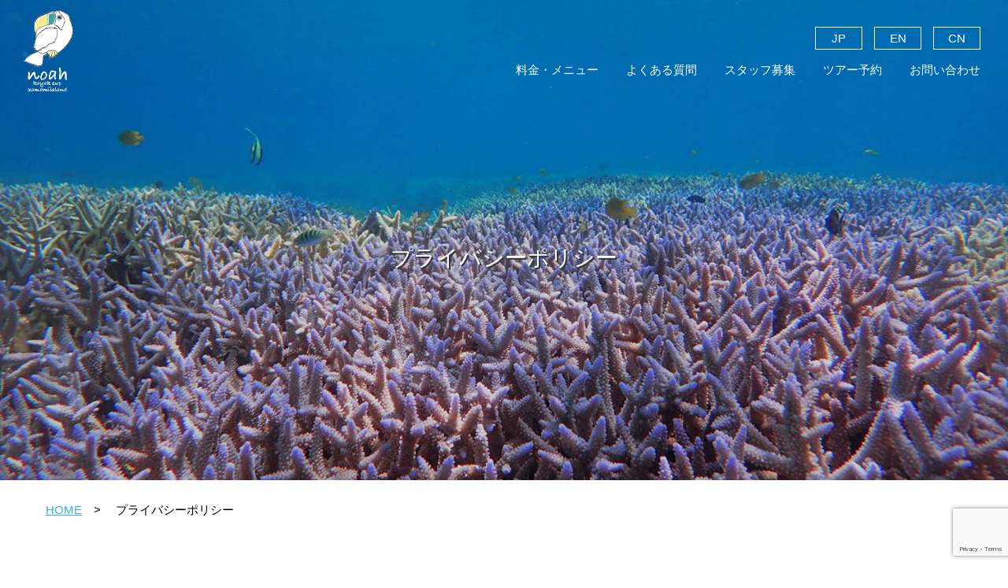

--- FILE ---
content_type: text/html; charset=UTF-8
request_url: http://noah-zamami.jp/privacy/
body_size: 38767
content:
	<!DOCTYPE html>
<html dir="ltr" lang="ja" prefix="og: https://ogp.me/ns#">
    <head>
        <meta charset="utf-8">
        <meta name="viewport" content="width=device-width, initial-scale=1.0">
        <meta name="format-detection" content="telephone=no">
                <link rel="stylesheet" href="http://noah-zamami.jp/wp/wp-content/themes/noah/css/reset.css">
                <link rel="stylesheet" href="http://noah-zamami.jp/wp/wp-content/themes/noah/css/content.css">
                <link rel="stylesheet" href="http://noah-zamami.jp/wp/wp-content/themes/noah/css/slick.css">
        <link rel="stylesheet" href="http://noah-zamami.jp/wp/wp-content/themes/noah/css/slick-theme.css">
        <link rel="stylesheet" href="http://noah-zamami.jp/wp/wp-content/themes/noah/css/swiper.min.css">
        <link rel="stylesheet" href="https://use.fontawesome.com/releases/v5.3.1/css/all.css" integrity="sha384-mzrmE5qonljUremFsqc01SB46JvROS7bZs3IO2EmfFsd15uHvIt+Y8vEf7N7fWAU" crossorigin="anonymous">
        <script src="https://cdnjs.cloudflare.com/ajax/libs/Swiper/3.4.1/js/swiper.min.js"></script>
        <script src="http://noah-zamami.jp/wp/wp-content/themes/noah/js/jquery-3.2.0.min.js"></script>
        <script src="http://noah-zamami.jp/wp/wp-content/themes/noah/js/common.js"></script>
        <script src="http://noah-zamami.jp/wp/wp-content/themes/noah/js/slick.min.js"></script>
        <!-- Global site tag (gtag.js) - Google Analytics -->
        <script async src="https://www.googletagmanager.com/gtag/js?id=UA-148993114-1"></script>
        <script>
          window.dataLayer = window.dataLayer || [];
          function gtag(){dataLayer.push(arguments);}
          gtag('js', new Date());

          gtag('config', 'UA-148993114-1');
        </script>
        
		<!-- All in One SEO 4.9.3 - aioseo.com -->
	<meta name="description" content="noahのプライバシーポリシーを掲載しています。" />
	<meta name="robots" content="max-image-preview:large" />
	<meta name="keywords" content="noah,noah_zamami,zamami,kerama,sup,sea kayak,okinawa,座間味,座間味島,慶良間諸島,沖縄,サップ,スタンドアップパドルボード,カヤック,シュノーケル,ケラマブルー,プライバシーポリシー" />
	<link rel="canonical" href="http://noah-zamami.jp/privacy/" />
	<meta name="generator" content="All in One SEO (AIOSEO) 4.9.3" />
		<meta property="og:locale" content="ja_JP" />
		<meta property="og:site_name" content="noah | SUPとカヤックで座間味を遊びつくそう！" />
		<meta property="og:type" content="article" />
		<meta property="og:title" content="プライバシーポリシー | noah｜SUPとカヤックで座間味を遊びつくそう！" />
		<meta property="og:description" content="noahのプライバシーポリシーを掲載しています。" />
		<meta property="og:url" content="http://noah-zamami.jp/privacy/" />
		<meta property="og:image" content="http://noah-zamami.jp/wp/wp-content/themes/noah/img/common/OGP.png" />
		<meta property="article:published_time" content="2019-09-29T08:30:53+00:00" />
		<meta property="article:modified_time" content="2019-09-29T08:30:53+00:00" />
		<meta name="twitter:card" content="summary" />
		<meta name="twitter:title" content="プライバシーポリシー | noah｜SUPとカヤックで座間味を遊びつくそう！" />
		<meta name="twitter:description" content="noahのプライバシーポリシーを掲載しています。" />
		<meta name="twitter:image" content="http://noah-zamami.jp/wp/wp-content/themes/noah/img/common/OGP.png" />
		<script type="application/ld+json" class="aioseo-schema">
			{"@context":"https:\/\/schema.org","@graph":[{"@type":"BreadcrumbList","@id":"http:\/\/noah-zamami.jp\/privacy\/#breadcrumblist","itemListElement":[{"@type":"ListItem","@id":"http:\/\/noah-zamami.jp#listItem","position":1,"name":"\u30db\u30fc\u30e0","item":"http:\/\/noah-zamami.jp","nextItem":{"@type":"ListItem","@id":"http:\/\/noah-zamami.jp\/privacy\/#listItem","name":"\u30d7\u30e9\u30a4\u30d0\u30b7\u30fc\u30dd\u30ea\u30b7\u30fc"}},{"@type":"ListItem","@id":"http:\/\/noah-zamami.jp\/privacy\/#listItem","position":2,"name":"\u30d7\u30e9\u30a4\u30d0\u30b7\u30fc\u30dd\u30ea\u30b7\u30fc","previousItem":{"@type":"ListItem","@id":"http:\/\/noah-zamami.jp#listItem","name":"\u30db\u30fc\u30e0"}}]},{"@type":"Organization","@id":"http:\/\/noah-zamami.jp\/#organization","name":"noah\uff5cSUP\u3068\u30ab\u30e4\u30c3\u30af\u3067\u5ea7\u9593\u5473\u3092\u904a\u3073\u3064\u304f\u305d\u3046\uff01","url":"http:\/\/noah-zamami.jp\/"},{"@type":"WebPage","@id":"http:\/\/noah-zamami.jp\/privacy\/#webpage","url":"http:\/\/noah-zamami.jp\/privacy\/","name":"\u30d7\u30e9\u30a4\u30d0\u30b7\u30fc\u30dd\u30ea\u30b7\u30fc | noah\uff5cSUP\u3068\u30ab\u30e4\u30c3\u30af\u3067\u5ea7\u9593\u5473\u3092\u904a\u3073\u3064\u304f\u305d\u3046\uff01","description":"noah\u306e\u30d7\u30e9\u30a4\u30d0\u30b7\u30fc\u30dd\u30ea\u30b7\u30fc\u3092\u63b2\u8f09\u3057\u3066\u3044\u307e\u3059\u3002","inLanguage":"ja","isPartOf":{"@id":"http:\/\/noah-zamami.jp\/#website"},"breadcrumb":{"@id":"http:\/\/noah-zamami.jp\/privacy\/#breadcrumblist"},"datePublished":"2019-09-29T17:30:53+09:00","dateModified":"2019-09-29T17:30:53+09:00"},{"@type":"WebSite","@id":"http:\/\/noah-zamami.jp\/#website","url":"http:\/\/noah-zamami.jp\/","name":"noah\uff5cSUP\u3068\u30ab\u30e4\u30c3\u30af\u3067\u5ea7\u9593\u5473\u3092\u904a\u3073\u3064\u304f\u305d\u3046\uff01","inLanguage":"ja","publisher":{"@id":"http:\/\/noah-zamami.jp\/#organization"}}]}
		</script>
		<!-- All in One SEO -->

<link rel="alternate" type="application/rss+xml" title="noah｜SUPとカヤックで座間味を遊びつくそう！ &raquo; フィード" href="http://noah-zamami.jp/feed/" />
<link rel="alternate" type="application/rss+xml" title="noah｜SUPとカヤックで座間味を遊びつくそう！ &raquo; コメントフィード" href="http://noah-zamami.jp/comments/feed/" />
<link rel="alternate" title="oEmbed (JSON)" type="application/json+oembed" href="http://noah-zamami.jp/wp-json/oembed/1.0/embed?url=http%3A%2F%2Fnoah-zamami.jp%2Fprivacy%2F" />
<link rel="alternate" title="oEmbed (XML)" type="text/xml+oembed" href="http://noah-zamami.jp/wp-json/oembed/1.0/embed?url=http%3A%2F%2Fnoah-zamami.jp%2Fprivacy%2F&#038;format=xml" />
<style id='wp-img-auto-sizes-contain-inline-css' type='text/css'>
img:is([sizes=auto i],[sizes^="auto," i]){contain-intrinsic-size:3000px 1500px}
/*# sourceURL=wp-img-auto-sizes-contain-inline-css */
</style>
<link rel='stylesheet' id='sbi_styles-css' href='http://noah-zamami.jp/wp/wp-content/plugins/instagram-feed/css/sbi-styles.min.css?ver=6.10.0' type='text/css' media='all' />
<style id='wp-emoji-styles-inline-css' type='text/css'>

	img.wp-smiley, img.emoji {
		display: inline !important;
		border: none !important;
		box-shadow: none !important;
		height: 1em !important;
		width: 1em !important;
		margin: 0 0.07em !important;
		vertical-align: -0.1em !important;
		background: none !important;
		padding: 0 !important;
	}
/*# sourceURL=wp-emoji-styles-inline-css */
</style>
<style id='wp-block-library-inline-css' type='text/css'>
:root{--wp-block-synced-color:#7a00df;--wp-block-synced-color--rgb:122,0,223;--wp-bound-block-color:var(--wp-block-synced-color);--wp-editor-canvas-background:#ddd;--wp-admin-theme-color:#007cba;--wp-admin-theme-color--rgb:0,124,186;--wp-admin-theme-color-darker-10:#006ba1;--wp-admin-theme-color-darker-10--rgb:0,107,160.5;--wp-admin-theme-color-darker-20:#005a87;--wp-admin-theme-color-darker-20--rgb:0,90,135;--wp-admin-border-width-focus:2px}@media (min-resolution:192dpi){:root{--wp-admin-border-width-focus:1.5px}}.wp-element-button{cursor:pointer}:root .has-very-light-gray-background-color{background-color:#eee}:root .has-very-dark-gray-background-color{background-color:#313131}:root .has-very-light-gray-color{color:#eee}:root .has-very-dark-gray-color{color:#313131}:root .has-vivid-green-cyan-to-vivid-cyan-blue-gradient-background{background:linear-gradient(135deg,#00d084,#0693e3)}:root .has-purple-crush-gradient-background{background:linear-gradient(135deg,#34e2e4,#4721fb 50%,#ab1dfe)}:root .has-hazy-dawn-gradient-background{background:linear-gradient(135deg,#faaca8,#dad0ec)}:root .has-subdued-olive-gradient-background{background:linear-gradient(135deg,#fafae1,#67a671)}:root .has-atomic-cream-gradient-background{background:linear-gradient(135deg,#fdd79a,#004a59)}:root .has-nightshade-gradient-background{background:linear-gradient(135deg,#330968,#31cdcf)}:root .has-midnight-gradient-background{background:linear-gradient(135deg,#020381,#2874fc)}:root{--wp--preset--font-size--normal:16px;--wp--preset--font-size--huge:42px}.has-regular-font-size{font-size:1em}.has-larger-font-size{font-size:2.625em}.has-normal-font-size{font-size:var(--wp--preset--font-size--normal)}.has-huge-font-size{font-size:var(--wp--preset--font-size--huge)}.has-text-align-center{text-align:center}.has-text-align-left{text-align:left}.has-text-align-right{text-align:right}.has-fit-text{white-space:nowrap!important}#end-resizable-editor-section{display:none}.aligncenter{clear:both}.items-justified-left{justify-content:flex-start}.items-justified-center{justify-content:center}.items-justified-right{justify-content:flex-end}.items-justified-space-between{justify-content:space-between}.screen-reader-text{border:0;clip-path:inset(50%);height:1px;margin:-1px;overflow:hidden;padding:0;position:absolute;width:1px;word-wrap:normal!important}.screen-reader-text:focus{background-color:#ddd;clip-path:none;color:#444;display:block;font-size:1em;height:auto;left:5px;line-height:normal;padding:15px 23px 14px;text-decoration:none;top:5px;width:auto;z-index:100000}html :where(.has-border-color){border-style:solid}html :where([style*=border-top-color]){border-top-style:solid}html :where([style*=border-right-color]){border-right-style:solid}html :where([style*=border-bottom-color]){border-bottom-style:solid}html :where([style*=border-left-color]){border-left-style:solid}html :where([style*=border-width]){border-style:solid}html :where([style*=border-top-width]){border-top-style:solid}html :where([style*=border-right-width]){border-right-style:solid}html :where([style*=border-bottom-width]){border-bottom-style:solid}html :where([style*=border-left-width]){border-left-style:solid}html :where(img[class*=wp-image-]){height:auto;max-width:100%}:where(figure){margin:0 0 1em}html :where(.is-position-sticky){--wp-admin--admin-bar--position-offset:var(--wp-admin--admin-bar--height,0px)}@media screen and (max-width:600px){html :where(.is-position-sticky){--wp-admin--admin-bar--position-offset:0px}}

/*# sourceURL=wp-block-library-inline-css */
</style><style id='global-styles-inline-css' type='text/css'>
:root{--wp--preset--aspect-ratio--square: 1;--wp--preset--aspect-ratio--4-3: 4/3;--wp--preset--aspect-ratio--3-4: 3/4;--wp--preset--aspect-ratio--3-2: 3/2;--wp--preset--aspect-ratio--2-3: 2/3;--wp--preset--aspect-ratio--16-9: 16/9;--wp--preset--aspect-ratio--9-16: 9/16;--wp--preset--color--black: #000000;--wp--preset--color--cyan-bluish-gray: #abb8c3;--wp--preset--color--white: #ffffff;--wp--preset--color--pale-pink: #f78da7;--wp--preset--color--vivid-red: #cf2e2e;--wp--preset--color--luminous-vivid-orange: #ff6900;--wp--preset--color--luminous-vivid-amber: #fcb900;--wp--preset--color--light-green-cyan: #7bdcb5;--wp--preset--color--vivid-green-cyan: #00d084;--wp--preset--color--pale-cyan-blue: #8ed1fc;--wp--preset--color--vivid-cyan-blue: #0693e3;--wp--preset--color--vivid-purple: #9b51e0;--wp--preset--gradient--vivid-cyan-blue-to-vivid-purple: linear-gradient(135deg,rgb(6,147,227) 0%,rgb(155,81,224) 100%);--wp--preset--gradient--light-green-cyan-to-vivid-green-cyan: linear-gradient(135deg,rgb(122,220,180) 0%,rgb(0,208,130) 100%);--wp--preset--gradient--luminous-vivid-amber-to-luminous-vivid-orange: linear-gradient(135deg,rgb(252,185,0) 0%,rgb(255,105,0) 100%);--wp--preset--gradient--luminous-vivid-orange-to-vivid-red: linear-gradient(135deg,rgb(255,105,0) 0%,rgb(207,46,46) 100%);--wp--preset--gradient--very-light-gray-to-cyan-bluish-gray: linear-gradient(135deg,rgb(238,238,238) 0%,rgb(169,184,195) 100%);--wp--preset--gradient--cool-to-warm-spectrum: linear-gradient(135deg,rgb(74,234,220) 0%,rgb(151,120,209) 20%,rgb(207,42,186) 40%,rgb(238,44,130) 60%,rgb(251,105,98) 80%,rgb(254,248,76) 100%);--wp--preset--gradient--blush-light-purple: linear-gradient(135deg,rgb(255,206,236) 0%,rgb(152,150,240) 100%);--wp--preset--gradient--blush-bordeaux: linear-gradient(135deg,rgb(254,205,165) 0%,rgb(254,45,45) 50%,rgb(107,0,62) 100%);--wp--preset--gradient--luminous-dusk: linear-gradient(135deg,rgb(255,203,112) 0%,rgb(199,81,192) 50%,rgb(65,88,208) 100%);--wp--preset--gradient--pale-ocean: linear-gradient(135deg,rgb(255,245,203) 0%,rgb(182,227,212) 50%,rgb(51,167,181) 100%);--wp--preset--gradient--electric-grass: linear-gradient(135deg,rgb(202,248,128) 0%,rgb(113,206,126) 100%);--wp--preset--gradient--midnight: linear-gradient(135deg,rgb(2,3,129) 0%,rgb(40,116,252) 100%);--wp--preset--font-size--small: 13px;--wp--preset--font-size--medium: 20px;--wp--preset--font-size--large: 36px;--wp--preset--font-size--x-large: 42px;--wp--preset--spacing--20: 0.44rem;--wp--preset--spacing--30: 0.67rem;--wp--preset--spacing--40: 1rem;--wp--preset--spacing--50: 1.5rem;--wp--preset--spacing--60: 2.25rem;--wp--preset--spacing--70: 3.38rem;--wp--preset--spacing--80: 5.06rem;--wp--preset--shadow--natural: 6px 6px 9px rgba(0, 0, 0, 0.2);--wp--preset--shadow--deep: 12px 12px 50px rgba(0, 0, 0, 0.4);--wp--preset--shadow--sharp: 6px 6px 0px rgba(0, 0, 0, 0.2);--wp--preset--shadow--outlined: 6px 6px 0px -3px rgb(255, 255, 255), 6px 6px rgb(0, 0, 0);--wp--preset--shadow--crisp: 6px 6px 0px rgb(0, 0, 0);}:where(.is-layout-flex){gap: 0.5em;}:where(.is-layout-grid){gap: 0.5em;}body .is-layout-flex{display: flex;}.is-layout-flex{flex-wrap: wrap;align-items: center;}.is-layout-flex > :is(*, div){margin: 0;}body .is-layout-grid{display: grid;}.is-layout-grid > :is(*, div){margin: 0;}:where(.wp-block-columns.is-layout-flex){gap: 2em;}:where(.wp-block-columns.is-layout-grid){gap: 2em;}:where(.wp-block-post-template.is-layout-flex){gap: 1.25em;}:where(.wp-block-post-template.is-layout-grid){gap: 1.25em;}.has-black-color{color: var(--wp--preset--color--black) !important;}.has-cyan-bluish-gray-color{color: var(--wp--preset--color--cyan-bluish-gray) !important;}.has-white-color{color: var(--wp--preset--color--white) !important;}.has-pale-pink-color{color: var(--wp--preset--color--pale-pink) !important;}.has-vivid-red-color{color: var(--wp--preset--color--vivid-red) !important;}.has-luminous-vivid-orange-color{color: var(--wp--preset--color--luminous-vivid-orange) !important;}.has-luminous-vivid-amber-color{color: var(--wp--preset--color--luminous-vivid-amber) !important;}.has-light-green-cyan-color{color: var(--wp--preset--color--light-green-cyan) !important;}.has-vivid-green-cyan-color{color: var(--wp--preset--color--vivid-green-cyan) !important;}.has-pale-cyan-blue-color{color: var(--wp--preset--color--pale-cyan-blue) !important;}.has-vivid-cyan-blue-color{color: var(--wp--preset--color--vivid-cyan-blue) !important;}.has-vivid-purple-color{color: var(--wp--preset--color--vivid-purple) !important;}.has-black-background-color{background-color: var(--wp--preset--color--black) !important;}.has-cyan-bluish-gray-background-color{background-color: var(--wp--preset--color--cyan-bluish-gray) !important;}.has-white-background-color{background-color: var(--wp--preset--color--white) !important;}.has-pale-pink-background-color{background-color: var(--wp--preset--color--pale-pink) !important;}.has-vivid-red-background-color{background-color: var(--wp--preset--color--vivid-red) !important;}.has-luminous-vivid-orange-background-color{background-color: var(--wp--preset--color--luminous-vivid-orange) !important;}.has-luminous-vivid-amber-background-color{background-color: var(--wp--preset--color--luminous-vivid-amber) !important;}.has-light-green-cyan-background-color{background-color: var(--wp--preset--color--light-green-cyan) !important;}.has-vivid-green-cyan-background-color{background-color: var(--wp--preset--color--vivid-green-cyan) !important;}.has-pale-cyan-blue-background-color{background-color: var(--wp--preset--color--pale-cyan-blue) !important;}.has-vivid-cyan-blue-background-color{background-color: var(--wp--preset--color--vivid-cyan-blue) !important;}.has-vivid-purple-background-color{background-color: var(--wp--preset--color--vivid-purple) !important;}.has-black-border-color{border-color: var(--wp--preset--color--black) !important;}.has-cyan-bluish-gray-border-color{border-color: var(--wp--preset--color--cyan-bluish-gray) !important;}.has-white-border-color{border-color: var(--wp--preset--color--white) !important;}.has-pale-pink-border-color{border-color: var(--wp--preset--color--pale-pink) !important;}.has-vivid-red-border-color{border-color: var(--wp--preset--color--vivid-red) !important;}.has-luminous-vivid-orange-border-color{border-color: var(--wp--preset--color--luminous-vivid-orange) !important;}.has-luminous-vivid-amber-border-color{border-color: var(--wp--preset--color--luminous-vivid-amber) !important;}.has-light-green-cyan-border-color{border-color: var(--wp--preset--color--light-green-cyan) !important;}.has-vivid-green-cyan-border-color{border-color: var(--wp--preset--color--vivid-green-cyan) !important;}.has-pale-cyan-blue-border-color{border-color: var(--wp--preset--color--pale-cyan-blue) !important;}.has-vivid-cyan-blue-border-color{border-color: var(--wp--preset--color--vivid-cyan-blue) !important;}.has-vivid-purple-border-color{border-color: var(--wp--preset--color--vivid-purple) !important;}.has-vivid-cyan-blue-to-vivid-purple-gradient-background{background: var(--wp--preset--gradient--vivid-cyan-blue-to-vivid-purple) !important;}.has-light-green-cyan-to-vivid-green-cyan-gradient-background{background: var(--wp--preset--gradient--light-green-cyan-to-vivid-green-cyan) !important;}.has-luminous-vivid-amber-to-luminous-vivid-orange-gradient-background{background: var(--wp--preset--gradient--luminous-vivid-amber-to-luminous-vivid-orange) !important;}.has-luminous-vivid-orange-to-vivid-red-gradient-background{background: var(--wp--preset--gradient--luminous-vivid-orange-to-vivid-red) !important;}.has-very-light-gray-to-cyan-bluish-gray-gradient-background{background: var(--wp--preset--gradient--very-light-gray-to-cyan-bluish-gray) !important;}.has-cool-to-warm-spectrum-gradient-background{background: var(--wp--preset--gradient--cool-to-warm-spectrum) !important;}.has-blush-light-purple-gradient-background{background: var(--wp--preset--gradient--blush-light-purple) !important;}.has-blush-bordeaux-gradient-background{background: var(--wp--preset--gradient--blush-bordeaux) !important;}.has-luminous-dusk-gradient-background{background: var(--wp--preset--gradient--luminous-dusk) !important;}.has-pale-ocean-gradient-background{background: var(--wp--preset--gradient--pale-ocean) !important;}.has-electric-grass-gradient-background{background: var(--wp--preset--gradient--electric-grass) !important;}.has-midnight-gradient-background{background: var(--wp--preset--gradient--midnight) !important;}.has-small-font-size{font-size: var(--wp--preset--font-size--small) !important;}.has-medium-font-size{font-size: var(--wp--preset--font-size--medium) !important;}.has-large-font-size{font-size: var(--wp--preset--font-size--large) !important;}.has-x-large-font-size{font-size: var(--wp--preset--font-size--x-large) !important;}
/*# sourceURL=global-styles-inline-css */
</style>

<style id='classic-theme-styles-inline-css' type='text/css'>
/*! This file is auto-generated */
.wp-block-button__link{color:#fff;background-color:#32373c;border-radius:9999px;box-shadow:none;text-decoration:none;padding:calc(.667em + 2px) calc(1.333em + 2px);font-size:1.125em}.wp-block-file__button{background:#32373c;color:#fff;text-decoration:none}
/*# sourceURL=/wp-includes/css/classic-themes.min.css */
</style>
<link rel='stylesheet' id='contact-form-7-css' href='http://noah-zamami.jp/wp/wp-content/plugins/contact-form-7/includes/css/styles.css?ver=6.1.4' type='text/css' media='all' />
<link rel='stylesheet' id='jquery-ui-smoothness-css' href='http://noah-zamami.jp/wp/wp-content/plugins/contact-form-7/includes/js/jquery-ui/themes/smoothness/jquery-ui.min.css?ver=1.12.1' type='text/css' media='screen' />
<script type="text/javascript" src="http://noah-zamami.jp/wp/wp-includes/js/jquery/jquery.min.js?ver=3.7.1" id="jquery-core-js"></script>
<script type="text/javascript" src="http://noah-zamami.jp/wp/wp-includes/js/jquery/jquery-migrate.min.js?ver=3.4.1" id="jquery-migrate-js"></script>
<link rel="https://api.w.org/" href="http://noah-zamami.jp/wp-json/" /><link rel="alternate" title="JSON" type="application/json" href="http://noah-zamami.jp/wp-json/wp/v2/pages/3522" /><link rel="EditURI" type="application/rsd+xml" title="RSD" href="http://noah-zamami.jp/wp/xmlrpc.php?rsd" />
<meta name="generator" content="WordPress 6.9" />
<link rel='shortlink' href='http://noah-zamami.jp/?p=3522' />
<link rel="icon" href="http://noah-zamami.jp/wp/wp-content/uploads/2019/10/cropped-favicon-1-32x32.png" sizes="32x32" />
<link rel="icon" href="http://noah-zamami.jp/wp/wp-content/uploads/2019/10/cropped-favicon-1-192x192.png" sizes="192x192" />
<link rel="apple-touch-icon" href="http://noah-zamami.jp/wp/wp-content/uploads/2019/10/cropped-favicon-1-180x180.png" />
<meta name="msapplication-TileImage" content="http://noah-zamami.jp/wp/wp-content/uploads/2019/10/cropped-favicon-1-270x270.png" />
                    <title>プライバシーポリシー | noah｜SUPとカヤックで座間味を遊びつくそう！noah｜SUPとカヤックで座間味を遊びつくそう！</title>
            </head>
    <body class="wp-singular page-template-default page page-id-3522 wp-theme-noah">
        <div id="wrapper">
            <header class="top-head">
                <div class="logo-area">
                    <h1><a href="http://noah-zamami.jp/">noah kayak sup zamamiisland</a></h1>
                </div>
                <div class="nav-area">
                    <a class="nav_button">
                        <span class="nav_line line_top"></span>
                        <span class="nav_line line_center"></span>
                        <span class="nav_line line_bottom"></span>
                    </a>
                    <nav class="nav-wrap">
                        <div class="nav-screen">
                            <ul class="lang">
                                <li class="nav_li"><a href="http://noah-zamami.jp/">JP</a></li>
                                <li class="nav_li"><a href="http://noah-zamami.jp/en/">EN</a></li>
                                <li class="nav_li"><a href="http://noah-zamami.jp/cn/">CN</a></li>
                            </ul>
                            <ul class="nav">
                                <li class="nav_li"><a href="http://noah-zamami.jp/menu-price/">料金・メニュー</a></li>
                                <li class="nav_li"><a href="http://noah-zamami.jp/faq/">よくある質問</a></li>
                                <li class="nav_li"><a href="http://noah-zamami.jp/recruit/">スタッフ募集</a></li>
                                <li class="nav_li"><a href="http://noah-zamami.jp/request/">ツアー予約</a></li>
                                <li class="nav_li"><a href="http://noah-zamami.jp/inquiry/">お問い合わせ</a></li>
                            </ul>
                        </div>
                    </nav>
                </div>
            </header><main>
  	<!-- 		<div class="page-title">
			<div class="mask">
				<h1 class="inner">プライバシーポリシー</h1>
			</div>
		</div>
	 -->
	<section class="contentVisualSec privacy" id="s01">
<div class="titleSec">
<div class="inner">
<h2 class="h2-title">プライバシーポリシー</h2>
</div>
</div>
</section>
<section class="breadcrumbSec" id="s02">
<div class="inner">
<div class="content">
<div class="breadcrumb">
<ul>
<li><a href="/">HOME</a></li>
<li>プライバシーポリシー</li>
</ul>
</div>
</div>
</div>
</section>						
<section class="privacySec">
<div class="inner">
<div class="content">
<h3 class="h3-cmn">
個人情報の取り扱いについて
</h3>
<div class="block">
<p class="p-text">
noahの個人情報の取扱いに関し、以下のとおりお知らせします。
</p>
</div>
<h4 class="h4-privacy">
1.個人情報の定義について
</h4>
<p class="p-text mb40">
本プライバシーポリシーにおける「個人情報」とは、お客様から収集させていただく、氏名、住所、電話番号、メールアドレス等、お客様個人を識別できる情報を意味します。
</p>
<h4 class="h4-privacy">
2.個人情報利用の目的について
</h4>
<p class="p-text mb20">
noahは、以下の目的でのみ個人情報を使用します。
</p>
<ol class="mb20">
<li>不明事項の確認、お問合せへの回答等、お客様へのサービス提供に必要または付帯する業務</li>
<li>noahのサービス、催事、イベント、商品に関するお知らせ</li>
</ol>
<p class="p-text mb40">
noahは、上記目的のために個人情報を利用し、E-mail、電話、ダイレクトメール等によりお客様に直接コンタクトを取らせていただくことがあります。
</p>
<h4 class="h4-privacy">
3.個人情報の第三者提供について
</h4>
<p class="p-text mb40">
noahは、個人情報保護法その他関係法規が認める場合を除き、noahの保有する個人情報を第三者に提供しません。
</p>
<h4 class="h4-privacy">
4.個人データの開示等について
</h4>
<p class="p-text mb40">
noahは、お客様からnoahの保有するご本人の個人データの開示、訂正、利用停止等の請求については、後記窓口にて対応します。
</p>
<h4 class="h4-privacy">
5.個人情報に関するお問合せ窓口
</h4>
<p class="p-text mb20">
noah 個人情報相談窓口
</p>
<p class="p-text">
〒901-3402<br>
沖縄県島尻郡座間味村字座間味30<br>
mail:noah.zamami@gmail.com
</p>
</div>
</div>
</section></main>
	    <section class="reserveSec">
      <div class="inner"> 
        <div class="content">
          <h2 class="h2-cmn">ご予約はこちらから</h2>
            <div class="reserve-area">
              <div class="tel-reserve">
                <a href="tel:09068595544" class="telLink">
                <!-- <a href="tel:09078174041" class="telLink"> -->
                  <h3>お電話でのご予約</h3>
                  <div class="wrap">
                    <div class="img">
                      <img src="http://noah-zamami.jp/wp/wp-content/themes/noah/img/common/phone-call.svg" alt="お電話でのご予約">
                    </div>
                    <div class="text">
                      <p class="phoneNumber">090-6859-5544<!-- 090-7817-4041 --></p>
                    </div>
                  </div>
                  <p class="businessHours">受付時間：9:00〜20:00</p>
                </a>
              </div>
              <div class="web-reserve">
                <a href="http://noah-zamami.jp/request/">
                  <h3>オンラインでのご予約</h3>
                  <div class="web-reserve-btn">                  
                      <img src="http://noah-zamami.jp/wp/wp-content/themes/noah/img/common/computer.svg" alt="ツアー予約する">
                      <p>ツアー予約する</p>
                  </div>
                </a>
              </div>              
            </div>
          </div>
        </div>
      </section>
      <footer>
        <div class="inner">
          <div class="content">
            <div class="footer-area">
              <div class="footerlogo-area">
                <div class="logo">
                  <a href="http://noah-zamami.jp/"><img src="http://noah-zamami.jp/wp/wp-content/themes/noah/img/common/logo.svg" alt="noah kayak sup zamamiisland"></a>
                </div>
                <div class="sns">
                  <ul>
                    <li><a href="https://www.facebook.com/noah.zamami/" target="_blank"><img src="http://noah-zamami.jp/wp/wp-content/themes/noah/img/common/f_logo.png" alt="facebook"></a></li>
                    <li><a href="https://www.instagram.com/noah_zamami/?hl=ja" target="_blank"><img src="http://noah-zamami.jp/wp/wp-content/themes/noah/img/common/insta_logo.png" alt="instagram"></a></li>
                  </ul>
                </div>
              </div>
              <div class="footernav">
                <div class="wrap">
                  <nav>
                    <ul>
                      <li><a href="http://noah-zamami.jp/">HOME</a></li>
                      <li><a href="http://noah-zamami.jp/menu-price/">料金・メニュー</a></li>
                      <li><a href="http://noah-zamami.jp/faq/">よくある質問</a></li>
                      <li><a href="http://noah-zamami.jp/recruit/">スタッフ募集</a></li>
                      <li><a href="http://noah-zamami.jp/request/">ツアー予約</a></li>
                      <li><a href="http://noah-zamami.jp/inquiry/">お問い合わせ</a></li>
                    </ul>
                  </nav>
                  <div class="lang">
                    <ul>
                      <li class="jp"><a href="http://noah-zamami.jp/">日本語</a></li>
                      <li class="en"><a href="http://noah-zamami.jp/en/">ENGLISH</a></li>
                      <li class="cn"><a href="http://noah-zamami.jp/cn/">中文（繁體）</a></li>
                    </ul>
                  </div>
                </div>
              </div>
            </div>
            <div class="footernav-bottom">
              <div class="nav-bottom">
                <ul>
                  <li><a href="http://noah-zamami.jp/privacy/">プライバシーポリシー</a></li>
                  <li><a href="http://noah-zamami.jp/sitemap/">サイトマップ</a></li>
                </ul>
              </div>
              <div class="copyright">
                <p>&copy;2026 noah All Rights Reserved. </p>
              </div>                    
            </div>
          </div>
        </div>
      </footer>
    </div>    
  </body>
  <script type="speculationrules">
{"prefetch":[{"source":"document","where":{"and":[{"href_matches":"/*"},{"not":{"href_matches":["/wp/wp-*.php","/wp/wp-admin/*","/wp/wp-content/uploads/*","/wp/wp-content/*","/wp/wp-content/plugins/*","/wp/wp-content/themes/noah/*","/*\\?(.+)"]}},{"not":{"selector_matches":"a[rel~=\"nofollow\"]"}},{"not":{"selector_matches":".no-prefetch, .no-prefetch a"}}]},"eagerness":"conservative"}]}
</script>
<!-- Instagram Feed JS -->
<script type="text/javascript">
var sbiajaxurl = "http://noah-zamami.jp/wp/wp-admin/admin-ajax.php";
</script>
<script type="text/javascript" src="http://noah-zamami.jp/wp/wp-includes/js/dist/hooks.min.js?ver=dd5603f07f9220ed27f1" id="wp-hooks-js"></script>
<script type="text/javascript" src="http://noah-zamami.jp/wp/wp-includes/js/dist/i18n.min.js?ver=c26c3dc7bed366793375" id="wp-i18n-js"></script>
<script type="text/javascript" id="wp-i18n-js-after">
/* <![CDATA[ */
wp.i18n.setLocaleData( { 'text direction\u0004ltr': [ 'ltr' ] } );
//# sourceURL=wp-i18n-js-after
/* ]]> */
</script>
<script type="text/javascript" src="http://noah-zamami.jp/wp/wp-content/plugins/contact-form-7/includes/swv/js/index.js?ver=6.1.4" id="swv-js"></script>
<script type="text/javascript" id="contact-form-7-js-translations">
/* <![CDATA[ */
( function( domain, translations ) {
	var localeData = translations.locale_data[ domain ] || translations.locale_data.messages;
	localeData[""].domain = domain;
	wp.i18n.setLocaleData( localeData, domain );
} )( "contact-form-7", {"translation-revision-date":"2025-11-30 08:12:23+0000","generator":"GlotPress\/4.0.3","domain":"messages","locale_data":{"messages":{"":{"domain":"messages","plural-forms":"nplurals=1; plural=0;","lang":"ja_JP"},"This contact form is placed in the wrong place.":["\u3053\u306e\u30b3\u30f3\u30bf\u30af\u30c8\u30d5\u30a9\u30fc\u30e0\u306f\u9593\u9055\u3063\u305f\u4f4d\u7f6e\u306b\u7f6e\u304b\u308c\u3066\u3044\u307e\u3059\u3002"],"Error:":["\u30a8\u30e9\u30fc:"]}},"comment":{"reference":"includes\/js\/index.js"}} );
//# sourceURL=contact-form-7-js-translations
/* ]]> */
</script>
<script type="text/javascript" id="contact-form-7-js-before">
/* <![CDATA[ */
var wpcf7 = {
    "api": {
        "root": "http:\/\/noah-zamami.jp\/wp-json\/",
        "namespace": "contact-form-7\/v1"
    }
};
//# sourceURL=contact-form-7-js-before
/* ]]> */
</script>
<script type="text/javascript" src="http://noah-zamami.jp/wp/wp-content/plugins/contact-form-7/includes/js/index.js?ver=6.1.4" id="contact-form-7-js"></script>
<script type="text/javascript" src="http://noah-zamami.jp/wp/wp-includes/js/jquery/ui/core.min.js?ver=1.13.3" id="jquery-ui-core-js"></script>
<script type="text/javascript" src="http://noah-zamami.jp/wp/wp-includes/js/jquery/ui/datepicker.min.js?ver=1.13.3" id="jquery-ui-datepicker-js"></script>
<script type="text/javascript" id="jquery-ui-datepicker-js-after">
/* <![CDATA[ */
jQuery(function(jQuery){jQuery.datepicker.setDefaults({"closeText":"\u9589\u3058\u308b","currentText":"\u4eca\u65e5","monthNames":["1\u6708","2\u6708","3\u6708","4\u6708","5\u6708","6\u6708","7\u6708","8\u6708","9\u6708","10\u6708","11\u6708","12\u6708"],"monthNamesShort":["1\u6708","2\u6708","3\u6708","4\u6708","5\u6708","6\u6708","7\u6708","8\u6708","9\u6708","10\u6708","11\u6708","12\u6708"],"nextText":"\u6b21","prevText":"\u524d","dayNames":["\u65e5\u66dc\u65e5","\u6708\u66dc\u65e5","\u706b\u66dc\u65e5","\u6c34\u66dc\u65e5","\u6728\u66dc\u65e5","\u91d1\u66dc\u65e5","\u571f\u66dc\u65e5"],"dayNamesShort":["\u65e5","\u6708","\u706b","\u6c34","\u6728","\u91d1","\u571f"],"dayNamesMin":["\u65e5","\u6708","\u706b","\u6c34","\u6728","\u91d1","\u571f"],"dateFormat":"yy\u5e74mm\u6708d\u65e5","firstDay":1,"isRTL":false});});
//# sourceURL=jquery-ui-datepicker-js-after
/* ]]> */
</script>
<script type="text/javascript" src="http://noah-zamami.jp/wp/wp-content/plugins/contact-form-7/includes/js/html5-fallback.js?ver=6.1.4" id="contact-form-7-html5-fallback-js"></script>
<script type="text/javascript" src="https://www.google.com/recaptcha/api.js?render=6LetljEjAAAAAFmjZulSmK7KvWaOXD3lDUFhfQE4&amp;ver=3.0" id="google-recaptcha-js"></script>
<script type="text/javascript" src="http://noah-zamami.jp/wp/wp-includes/js/dist/vendor/wp-polyfill.min.js?ver=3.15.0" id="wp-polyfill-js"></script>
<script type="text/javascript" id="wpcf7-recaptcha-js-before">
/* <![CDATA[ */
var wpcf7_recaptcha = {
    "sitekey": "6LetljEjAAAAAFmjZulSmK7KvWaOXD3lDUFhfQE4",
    "actions": {
        "homepage": "homepage",
        "contactform": "contactform"
    }
};
//# sourceURL=wpcf7-recaptcha-js-before
/* ]]> */
</script>
<script type="text/javascript" src="http://noah-zamami.jp/wp/wp-content/plugins/contact-form-7/modules/recaptcha/index.js?ver=6.1.4" id="wpcf7-recaptcha-js"></script>
<script id="wp-emoji-settings" type="application/json">
{"baseUrl":"https://s.w.org/images/core/emoji/17.0.2/72x72/","ext":".png","svgUrl":"https://s.w.org/images/core/emoji/17.0.2/svg/","svgExt":".svg","source":{"concatemoji":"http://noah-zamami.jp/wp/wp-includes/js/wp-emoji-release.min.js?ver=6.9"}}
</script>
<script type="module">
/* <![CDATA[ */
/*! This file is auto-generated */
const a=JSON.parse(document.getElementById("wp-emoji-settings").textContent),o=(window._wpemojiSettings=a,"wpEmojiSettingsSupports"),s=["flag","emoji"];function i(e){try{var t={supportTests:e,timestamp:(new Date).valueOf()};sessionStorage.setItem(o,JSON.stringify(t))}catch(e){}}function c(e,t,n){e.clearRect(0,0,e.canvas.width,e.canvas.height),e.fillText(t,0,0);t=new Uint32Array(e.getImageData(0,0,e.canvas.width,e.canvas.height).data);e.clearRect(0,0,e.canvas.width,e.canvas.height),e.fillText(n,0,0);const a=new Uint32Array(e.getImageData(0,0,e.canvas.width,e.canvas.height).data);return t.every((e,t)=>e===a[t])}function p(e,t){e.clearRect(0,0,e.canvas.width,e.canvas.height),e.fillText(t,0,0);var n=e.getImageData(16,16,1,1);for(let e=0;e<n.data.length;e++)if(0!==n.data[e])return!1;return!0}function u(e,t,n,a){switch(t){case"flag":return n(e,"\ud83c\udff3\ufe0f\u200d\u26a7\ufe0f","\ud83c\udff3\ufe0f\u200b\u26a7\ufe0f")?!1:!n(e,"\ud83c\udde8\ud83c\uddf6","\ud83c\udde8\u200b\ud83c\uddf6")&&!n(e,"\ud83c\udff4\udb40\udc67\udb40\udc62\udb40\udc65\udb40\udc6e\udb40\udc67\udb40\udc7f","\ud83c\udff4\u200b\udb40\udc67\u200b\udb40\udc62\u200b\udb40\udc65\u200b\udb40\udc6e\u200b\udb40\udc67\u200b\udb40\udc7f");case"emoji":return!a(e,"\ud83e\u1fac8")}return!1}function f(e,t,n,a){let r;const o=(r="undefined"!=typeof WorkerGlobalScope&&self instanceof WorkerGlobalScope?new OffscreenCanvas(300,150):document.createElement("canvas")).getContext("2d",{willReadFrequently:!0}),s=(o.textBaseline="top",o.font="600 32px Arial",{});return e.forEach(e=>{s[e]=t(o,e,n,a)}),s}function r(e){var t=document.createElement("script");t.src=e,t.defer=!0,document.head.appendChild(t)}a.supports={everything:!0,everythingExceptFlag:!0},new Promise(t=>{let n=function(){try{var e=JSON.parse(sessionStorage.getItem(o));if("object"==typeof e&&"number"==typeof e.timestamp&&(new Date).valueOf()<e.timestamp+604800&&"object"==typeof e.supportTests)return e.supportTests}catch(e){}return null}();if(!n){if("undefined"!=typeof Worker&&"undefined"!=typeof OffscreenCanvas&&"undefined"!=typeof URL&&URL.createObjectURL&&"undefined"!=typeof Blob)try{var e="postMessage("+f.toString()+"("+[JSON.stringify(s),u.toString(),c.toString(),p.toString()].join(",")+"));",a=new Blob([e],{type:"text/javascript"});const r=new Worker(URL.createObjectURL(a),{name:"wpTestEmojiSupports"});return void(r.onmessage=e=>{i(n=e.data),r.terminate(),t(n)})}catch(e){}i(n=f(s,u,c,p))}t(n)}).then(e=>{for(const n in e)a.supports[n]=e[n],a.supports.everything=a.supports.everything&&a.supports[n],"flag"!==n&&(a.supports.everythingExceptFlag=a.supports.everythingExceptFlag&&a.supports[n]);var t;a.supports.everythingExceptFlag=a.supports.everythingExceptFlag&&!a.supports.flag,a.supports.everything||((t=a.source||{}).concatemoji?r(t.concatemoji):t.wpemoji&&t.twemoji&&(r(t.twemoji),r(t.wpemoji)))});
//# sourceURL=http://noah-zamami.jp/wp/wp-includes/js/wp-emoji-loader.min.js
/* ]]> */
</script>
  </html>


--- FILE ---
content_type: text/html; charset=utf-8
request_url: https://www.google.com/recaptcha/api2/anchor?ar=1&k=6LetljEjAAAAAFmjZulSmK7KvWaOXD3lDUFhfQE4&co=aHR0cDovL25vYWgtemFtYW1pLmpwOjgw&hl=en&v=N67nZn4AqZkNcbeMu4prBgzg&size=invisible&anchor-ms=20000&execute-ms=30000&cb=cr9hrmu7zhjx
body_size: 48866
content:
<!DOCTYPE HTML><html dir="ltr" lang="en"><head><meta http-equiv="Content-Type" content="text/html; charset=UTF-8">
<meta http-equiv="X-UA-Compatible" content="IE=edge">
<title>reCAPTCHA</title>
<style type="text/css">
/* cyrillic-ext */
@font-face {
  font-family: 'Roboto';
  font-style: normal;
  font-weight: 400;
  font-stretch: 100%;
  src: url(//fonts.gstatic.com/s/roboto/v48/KFO7CnqEu92Fr1ME7kSn66aGLdTylUAMa3GUBHMdazTgWw.woff2) format('woff2');
  unicode-range: U+0460-052F, U+1C80-1C8A, U+20B4, U+2DE0-2DFF, U+A640-A69F, U+FE2E-FE2F;
}
/* cyrillic */
@font-face {
  font-family: 'Roboto';
  font-style: normal;
  font-weight: 400;
  font-stretch: 100%;
  src: url(//fonts.gstatic.com/s/roboto/v48/KFO7CnqEu92Fr1ME7kSn66aGLdTylUAMa3iUBHMdazTgWw.woff2) format('woff2');
  unicode-range: U+0301, U+0400-045F, U+0490-0491, U+04B0-04B1, U+2116;
}
/* greek-ext */
@font-face {
  font-family: 'Roboto';
  font-style: normal;
  font-weight: 400;
  font-stretch: 100%;
  src: url(//fonts.gstatic.com/s/roboto/v48/KFO7CnqEu92Fr1ME7kSn66aGLdTylUAMa3CUBHMdazTgWw.woff2) format('woff2');
  unicode-range: U+1F00-1FFF;
}
/* greek */
@font-face {
  font-family: 'Roboto';
  font-style: normal;
  font-weight: 400;
  font-stretch: 100%;
  src: url(//fonts.gstatic.com/s/roboto/v48/KFO7CnqEu92Fr1ME7kSn66aGLdTylUAMa3-UBHMdazTgWw.woff2) format('woff2');
  unicode-range: U+0370-0377, U+037A-037F, U+0384-038A, U+038C, U+038E-03A1, U+03A3-03FF;
}
/* math */
@font-face {
  font-family: 'Roboto';
  font-style: normal;
  font-weight: 400;
  font-stretch: 100%;
  src: url(//fonts.gstatic.com/s/roboto/v48/KFO7CnqEu92Fr1ME7kSn66aGLdTylUAMawCUBHMdazTgWw.woff2) format('woff2');
  unicode-range: U+0302-0303, U+0305, U+0307-0308, U+0310, U+0312, U+0315, U+031A, U+0326-0327, U+032C, U+032F-0330, U+0332-0333, U+0338, U+033A, U+0346, U+034D, U+0391-03A1, U+03A3-03A9, U+03B1-03C9, U+03D1, U+03D5-03D6, U+03F0-03F1, U+03F4-03F5, U+2016-2017, U+2034-2038, U+203C, U+2040, U+2043, U+2047, U+2050, U+2057, U+205F, U+2070-2071, U+2074-208E, U+2090-209C, U+20D0-20DC, U+20E1, U+20E5-20EF, U+2100-2112, U+2114-2115, U+2117-2121, U+2123-214F, U+2190, U+2192, U+2194-21AE, U+21B0-21E5, U+21F1-21F2, U+21F4-2211, U+2213-2214, U+2216-22FF, U+2308-230B, U+2310, U+2319, U+231C-2321, U+2336-237A, U+237C, U+2395, U+239B-23B7, U+23D0, U+23DC-23E1, U+2474-2475, U+25AF, U+25B3, U+25B7, U+25BD, U+25C1, U+25CA, U+25CC, U+25FB, U+266D-266F, U+27C0-27FF, U+2900-2AFF, U+2B0E-2B11, U+2B30-2B4C, U+2BFE, U+3030, U+FF5B, U+FF5D, U+1D400-1D7FF, U+1EE00-1EEFF;
}
/* symbols */
@font-face {
  font-family: 'Roboto';
  font-style: normal;
  font-weight: 400;
  font-stretch: 100%;
  src: url(//fonts.gstatic.com/s/roboto/v48/KFO7CnqEu92Fr1ME7kSn66aGLdTylUAMaxKUBHMdazTgWw.woff2) format('woff2');
  unicode-range: U+0001-000C, U+000E-001F, U+007F-009F, U+20DD-20E0, U+20E2-20E4, U+2150-218F, U+2190, U+2192, U+2194-2199, U+21AF, U+21E6-21F0, U+21F3, U+2218-2219, U+2299, U+22C4-22C6, U+2300-243F, U+2440-244A, U+2460-24FF, U+25A0-27BF, U+2800-28FF, U+2921-2922, U+2981, U+29BF, U+29EB, U+2B00-2BFF, U+4DC0-4DFF, U+FFF9-FFFB, U+10140-1018E, U+10190-1019C, U+101A0, U+101D0-101FD, U+102E0-102FB, U+10E60-10E7E, U+1D2C0-1D2D3, U+1D2E0-1D37F, U+1F000-1F0FF, U+1F100-1F1AD, U+1F1E6-1F1FF, U+1F30D-1F30F, U+1F315, U+1F31C, U+1F31E, U+1F320-1F32C, U+1F336, U+1F378, U+1F37D, U+1F382, U+1F393-1F39F, U+1F3A7-1F3A8, U+1F3AC-1F3AF, U+1F3C2, U+1F3C4-1F3C6, U+1F3CA-1F3CE, U+1F3D4-1F3E0, U+1F3ED, U+1F3F1-1F3F3, U+1F3F5-1F3F7, U+1F408, U+1F415, U+1F41F, U+1F426, U+1F43F, U+1F441-1F442, U+1F444, U+1F446-1F449, U+1F44C-1F44E, U+1F453, U+1F46A, U+1F47D, U+1F4A3, U+1F4B0, U+1F4B3, U+1F4B9, U+1F4BB, U+1F4BF, U+1F4C8-1F4CB, U+1F4D6, U+1F4DA, U+1F4DF, U+1F4E3-1F4E6, U+1F4EA-1F4ED, U+1F4F7, U+1F4F9-1F4FB, U+1F4FD-1F4FE, U+1F503, U+1F507-1F50B, U+1F50D, U+1F512-1F513, U+1F53E-1F54A, U+1F54F-1F5FA, U+1F610, U+1F650-1F67F, U+1F687, U+1F68D, U+1F691, U+1F694, U+1F698, U+1F6AD, U+1F6B2, U+1F6B9-1F6BA, U+1F6BC, U+1F6C6-1F6CF, U+1F6D3-1F6D7, U+1F6E0-1F6EA, U+1F6F0-1F6F3, U+1F6F7-1F6FC, U+1F700-1F7FF, U+1F800-1F80B, U+1F810-1F847, U+1F850-1F859, U+1F860-1F887, U+1F890-1F8AD, U+1F8B0-1F8BB, U+1F8C0-1F8C1, U+1F900-1F90B, U+1F93B, U+1F946, U+1F984, U+1F996, U+1F9E9, U+1FA00-1FA6F, U+1FA70-1FA7C, U+1FA80-1FA89, U+1FA8F-1FAC6, U+1FACE-1FADC, U+1FADF-1FAE9, U+1FAF0-1FAF8, U+1FB00-1FBFF;
}
/* vietnamese */
@font-face {
  font-family: 'Roboto';
  font-style: normal;
  font-weight: 400;
  font-stretch: 100%;
  src: url(//fonts.gstatic.com/s/roboto/v48/KFO7CnqEu92Fr1ME7kSn66aGLdTylUAMa3OUBHMdazTgWw.woff2) format('woff2');
  unicode-range: U+0102-0103, U+0110-0111, U+0128-0129, U+0168-0169, U+01A0-01A1, U+01AF-01B0, U+0300-0301, U+0303-0304, U+0308-0309, U+0323, U+0329, U+1EA0-1EF9, U+20AB;
}
/* latin-ext */
@font-face {
  font-family: 'Roboto';
  font-style: normal;
  font-weight: 400;
  font-stretch: 100%;
  src: url(//fonts.gstatic.com/s/roboto/v48/KFO7CnqEu92Fr1ME7kSn66aGLdTylUAMa3KUBHMdazTgWw.woff2) format('woff2');
  unicode-range: U+0100-02BA, U+02BD-02C5, U+02C7-02CC, U+02CE-02D7, U+02DD-02FF, U+0304, U+0308, U+0329, U+1D00-1DBF, U+1E00-1E9F, U+1EF2-1EFF, U+2020, U+20A0-20AB, U+20AD-20C0, U+2113, U+2C60-2C7F, U+A720-A7FF;
}
/* latin */
@font-face {
  font-family: 'Roboto';
  font-style: normal;
  font-weight: 400;
  font-stretch: 100%;
  src: url(//fonts.gstatic.com/s/roboto/v48/KFO7CnqEu92Fr1ME7kSn66aGLdTylUAMa3yUBHMdazQ.woff2) format('woff2');
  unicode-range: U+0000-00FF, U+0131, U+0152-0153, U+02BB-02BC, U+02C6, U+02DA, U+02DC, U+0304, U+0308, U+0329, U+2000-206F, U+20AC, U+2122, U+2191, U+2193, U+2212, U+2215, U+FEFF, U+FFFD;
}
/* cyrillic-ext */
@font-face {
  font-family: 'Roboto';
  font-style: normal;
  font-weight: 500;
  font-stretch: 100%;
  src: url(//fonts.gstatic.com/s/roboto/v48/KFO7CnqEu92Fr1ME7kSn66aGLdTylUAMa3GUBHMdazTgWw.woff2) format('woff2');
  unicode-range: U+0460-052F, U+1C80-1C8A, U+20B4, U+2DE0-2DFF, U+A640-A69F, U+FE2E-FE2F;
}
/* cyrillic */
@font-face {
  font-family: 'Roboto';
  font-style: normal;
  font-weight: 500;
  font-stretch: 100%;
  src: url(//fonts.gstatic.com/s/roboto/v48/KFO7CnqEu92Fr1ME7kSn66aGLdTylUAMa3iUBHMdazTgWw.woff2) format('woff2');
  unicode-range: U+0301, U+0400-045F, U+0490-0491, U+04B0-04B1, U+2116;
}
/* greek-ext */
@font-face {
  font-family: 'Roboto';
  font-style: normal;
  font-weight: 500;
  font-stretch: 100%;
  src: url(//fonts.gstatic.com/s/roboto/v48/KFO7CnqEu92Fr1ME7kSn66aGLdTylUAMa3CUBHMdazTgWw.woff2) format('woff2');
  unicode-range: U+1F00-1FFF;
}
/* greek */
@font-face {
  font-family: 'Roboto';
  font-style: normal;
  font-weight: 500;
  font-stretch: 100%;
  src: url(//fonts.gstatic.com/s/roboto/v48/KFO7CnqEu92Fr1ME7kSn66aGLdTylUAMa3-UBHMdazTgWw.woff2) format('woff2');
  unicode-range: U+0370-0377, U+037A-037F, U+0384-038A, U+038C, U+038E-03A1, U+03A3-03FF;
}
/* math */
@font-face {
  font-family: 'Roboto';
  font-style: normal;
  font-weight: 500;
  font-stretch: 100%;
  src: url(//fonts.gstatic.com/s/roboto/v48/KFO7CnqEu92Fr1ME7kSn66aGLdTylUAMawCUBHMdazTgWw.woff2) format('woff2');
  unicode-range: U+0302-0303, U+0305, U+0307-0308, U+0310, U+0312, U+0315, U+031A, U+0326-0327, U+032C, U+032F-0330, U+0332-0333, U+0338, U+033A, U+0346, U+034D, U+0391-03A1, U+03A3-03A9, U+03B1-03C9, U+03D1, U+03D5-03D6, U+03F0-03F1, U+03F4-03F5, U+2016-2017, U+2034-2038, U+203C, U+2040, U+2043, U+2047, U+2050, U+2057, U+205F, U+2070-2071, U+2074-208E, U+2090-209C, U+20D0-20DC, U+20E1, U+20E5-20EF, U+2100-2112, U+2114-2115, U+2117-2121, U+2123-214F, U+2190, U+2192, U+2194-21AE, U+21B0-21E5, U+21F1-21F2, U+21F4-2211, U+2213-2214, U+2216-22FF, U+2308-230B, U+2310, U+2319, U+231C-2321, U+2336-237A, U+237C, U+2395, U+239B-23B7, U+23D0, U+23DC-23E1, U+2474-2475, U+25AF, U+25B3, U+25B7, U+25BD, U+25C1, U+25CA, U+25CC, U+25FB, U+266D-266F, U+27C0-27FF, U+2900-2AFF, U+2B0E-2B11, U+2B30-2B4C, U+2BFE, U+3030, U+FF5B, U+FF5D, U+1D400-1D7FF, U+1EE00-1EEFF;
}
/* symbols */
@font-face {
  font-family: 'Roboto';
  font-style: normal;
  font-weight: 500;
  font-stretch: 100%;
  src: url(//fonts.gstatic.com/s/roboto/v48/KFO7CnqEu92Fr1ME7kSn66aGLdTylUAMaxKUBHMdazTgWw.woff2) format('woff2');
  unicode-range: U+0001-000C, U+000E-001F, U+007F-009F, U+20DD-20E0, U+20E2-20E4, U+2150-218F, U+2190, U+2192, U+2194-2199, U+21AF, U+21E6-21F0, U+21F3, U+2218-2219, U+2299, U+22C4-22C6, U+2300-243F, U+2440-244A, U+2460-24FF, U+25A0-27BF, U+2800-28FF, U+2921-2922, U+2981, U+29BF, U+29EB, U+2B00-2BFF, U+4DC0-4DFF, U+FFF9-FFFB, U+10140-1018E, U+10190-1019C, U+101A0, U+101D0-101FD, U+102E0-102FB, U+10E60-10E7E, U+1D2C0-1D2D3, U+1D2E0-1D37F, U+1F000-1F0FF, U+1F100-1F1AD, U+1F1E6-1F1FF, U+1F30D-1F30F, U+1F315, U+1F31C, U+1F31E, U+1F320-1F32C, U+1F336, U+1F378, U+1F37D, U+1F382, U+1F393-1F39F, U+1F3A7-1F3A8, U+1F3AC-1F3AF, U+1F3C2, U+1F3C4-1F3C6, U+1F3CA-1F3CE, U+1F3D4-1F3E0, U+1F3ED, U+1F3F1-1F3F3, U+1F3F5-1F3F7, U+1F408, U+1F415, U+1F41F, U+1F426, U+1F43F, U+1F441-1F442, U+1F444, U+1F446-1F449, U+1F44C-1F44E, U+1F453, U+1F46A, U+1F47D, U+1F4A3, U+1F4B0, U+1F4B3, U+1F4B9, U+1F4BB, U+1F4BF, U+1F4C8-1F4CB, U+1F4D6, U+1F4DA, U+1F4DF, U+1F4E3-1F4E6, U+1F4EA-1F4ED, U+1F4F7, U+1F4F9-1F4FB, U+1F4FD-1F4FE, U+1F503, U+1F507-1F50B, U+1F50D, U+1F512-1F513, U+1F53E-1F54A, U+1F54F-1F5FA, U+1F610, U+1F650-1F67F, U+1F687, U+1F68D, U+1F691, U+1F694, U+1F698, U+1F6AD, U+1F6B2, U+1F6B9-1F6BA, U+1F6BC, U+1F6C6-1F6CF, U+1F6D3-1F6D7, U+1F6E0-1F6EA, U+1F6F0-1F6F3, U+1F6F7-1F6FC, U+1F700-1F7FF, U+1F800-1F80B, U+1F810-1F847, U+1F850-1F859, U+1F860-1F887, U+1F890-1F8AD, U+1F8B0-1F8BB, U+1F8C0-1F8C1, U+1F900-1F90B, U+1F93B, U+1F946, U+1F984, U+1F996, U+1F9E9, U+1FA00-1FA6F, U+1FA70-1FA7C, U+1FA80-1FA89, U+1FA8F-1FAC6, U+1FACE-1FADC, U+1FADF-1FAE9, U+1FAF0-1FAF8, U+1FB00-1FBFF;
}
/* vietnamese */
@font-face {
  font-family: 'Roboto';
  font-style: normal;
  font-weight: 500;
  font-stretch: 100%;
  src: url(//fonts.gstatic.com/s/roboto/v48/KFO7CnqEu92Fr1ME7kSn66aGLdTylUAMa3OUBHMdazTgWw.woff2) format('woff2');
  unicode-range: U+0102-0103, U+0110-0111, U+0128-0129, U+0168-0169, U+01A0-01A1, U+01AF-01B0, U+0300-0301, U+0303-0304, U+0308-0309, U+0323, U+0329, U+1EA0-1EF9, U+20AB;
}
/* latin-ext */
@font-face {
  font-family: 'Roboto';
  font-style: normal;
  font-weight: 500;
  font-stretch: 100%;
  src: url(//fonts.gstatic.com/s/roboto/v48/KFO7CnqEu92Fr1ME7kSn66aGLdTylUAMa3KUBHMdazTgWw.woff2) format('woff2');
  unicode-range: U+0100-02BA, U+02BD-02C5, U+02C7-02CC, U+02CE-02D7, U+02DD-02FF, U+0304, U+0308, U+0329, U+1D00-1DBF, U+1E00-1E9F, U+1EF2-1EFF, U+2020, U+20A0-20AB, U+20AD-20C0, U+2113, U+2C60-2C7F, U+A720-A7FF;
}
/* latin */
@font-face {
  font-family: 'Roboto';
  font-style: normal;
  font-weight: 500;
  font-stretch: 100%;
  src: url(//fonts.gstatic.com/s/roboto/v48/KFO7CnqEu92Fr1ME7kSn66aGLdTylUAMa3yUBHMdazQ.woff2) format('woff2');
  unicode-range: U+0000-00FF, U+0131, U+0152-0153, U+02BB-02BC, U+02C6, U+02DA, U+02DC, U+0304, U+0308, U+0329, U+2000-206F, U+20AC, U+2122, U+2191, U+2193, U+2212, U+2215, U+FEFF, U+FFFD;
}
/* cyrillic-ext */
@font-face {
  font-family: 'Roboto';
  font-style: normal;
  font-weight: 900;
  font-stretch: 100%;
  src: url(//fonts.gstatic.com/s/roboto/v48/KFO7CnqEu92Fr1ME7kSn66aGLdTylUAMa3GUBHMdazTgWw.woff2) format('woff2');
  unicode-range: U+0460-052F, U+1C80-1C8A, U+20B4, U+2DE0-2DFF, U+A640-A69F, U+FE2E-FE2F;
}
/* cyrillic */
@font-face {
  font-family: 'Roboto';
  font-style: normal;
  font-weight: 900;
  font-stretch: 100%;
  src: url(//fonts.gstatic.com/s/roboto/v48/KFO7CnqEu92Fr1ME7kSn66aGLdTylUAMa3iUBHMdazTgWw.woff2) format('woff2');
  unicode-range: U+0301, U+0400-045F, U+0490-0491, U+04B0-04B1, U+2116;
}
/* greek-ext */
@font-face {
  font-family: 'Roboto';
  font-style: normal;
  font-weight: 900;
  font-stretch: 100%;
  src: url(//fonts.gstatic.com/s/roboto/v48/KFO7CnqEu92Fr1ME7kSn66aGLdTylUAMa3CUBHMdazTgWw.woff2) format('woff2');
  unicode-range: U+1F00-1FFF;
}
/* greek */
@font-face {
  font-family: 'Roboto';
  font-style: normal;
  font-weight: 900;
  font-stretch: 100%;
  src: url(//fonts.gstatic.com/s/roboto/v48/KFO7CnqEu92Fr1ME7kSn66aGLdTylUAMa3-UBHMdazTgWw.woff2) format('woff2');
  unicode-range: U+0370-0377, U+037A-037F, U+0384-038A, U+038C, U+038E-03A1, U+03A3-03FF;
}
/* math */
@font-face {
  font-family: 'Roboto';
  font-style: normal;
  font-weight: 900;
  font-stretch: 100%;
  src: url(//fonts.gstatic.com/s/roboto/v48/KFO7CnqEu92Fr1ME7kSn66aGLdTylUAMawCUBHMdazTgWw.woff2) format('woff2');
  unicode-range: U+0302-0303, U+0305, U+0307-0308, U+0310, U+0312, U+0315, U+031A, U+0326-0327, U+032C, U+032F-0330, U+0332-0333, U+0338, U+033A, U+0346, U+034D, U+0391-03A1, U+03A3-03A9, U+03B1-03C9, U+03D1, U+03D5-03D6, U+03F0-03F1, U+03F4-03F5, U+2016-2017, U+2034-2038, U+203C, U+2040, U+2043, U+2047, U+2050, U+2057, U+205F, U+2070-2071, U+2074-208E, U+2090-209C, U+20D0-20DC, U+20E1, U+20E5-20EF, U+2100-2112, U+2114-2115, U+2117-2121, U+2123-214F, U+2190, U+2192, U+2194-21AE, U+21B0-21E5, U+21F1-21F2, U+21F4-2211, U+2213-2214, U+2216-22FF, U+2308-230B, U+2310, U+2319, U+231C-2321, U+2336-237A, U+237C, U+2395, U+239B-23B7, U+23D0, U+23DC-23E1, U+2474-2475, U+25AF, U+25B3, U+25B7, U+25BD, U+25C1, U+25CA, U+25CC, U+25FB, U+266D-266F, U+27C0-27FF, U+2900-2AFF, U+2B0E-2B11, U+2B30-2B4C, U+2BFE, U+3030, U+FF5B, U+FF5D, U+1D400-1D7FF, U+1EE00-1EEFF;
}
/* symbols */
@font-face {
  font-family: 'Roboto';
  font-style: normal;
  font-weight: 900;
  font-stretch: 100%;
  src: url(//fonts.gstatic.com/s/roboto/v48/KFO7CnqEu92Fr1ME7kSn66aGLdTylUAMaxKUBHMdazTgWw.woff2) format('woff2');
  unicode-range: U+0001-000C, U+000E-001F, U+007F-009F, U+20DD-20E0, U+20E2-20E4, U+2150-218F, U+2190, U+2192, U+2194-2199, U+21AF, U+21E6-21F0, U+21F3, U+2218-2219, U+2299, U+22C4-22C6, U+2300-243F, U+2440-244A, U+2460-24FF, U+25A0-27BF, U+2800-28FF, U+2921-2922, U+2981, U+29BF, U+29EB, U+2B00-2BFF, U+4DC0-4DFF, U+FFF9-FFFB, U+10140-1018E, U+10190-1019C, U+101A0, U+101D0-101FD, U+102E0-102FB, U+10E60-10E7E, U+1D2C0-1D2D3, U+1D2E0-1D37F, U+1F000-1F0FF, U+1F100-1F1AD, U+1F1E6-1F1FF, U+1F30D-1F30F, U+1F315, U+1F31C, U+1F31E, U+1F320-1F32C, U+1F336, U+1F378, U+1F37D, U+1F382, U+1F393-1F39F, U+1F3A7-1F3A8, U+1F3AC-1F3AF, U+1F3C2, U+1F3C4-1F3C6, U+1F3CA-1F3CE, U+1F3D4-1F3E0, U+1F3ED, U+1F3F1-1F3F3, U+1F3F5-1F3F7, U+1F408, U+1F415, U+1F41F, U+1F426, U+1F43F, U+1F441-1F442, U+1F444, U+1F446-1F449, U+1F44C-1F44E, U+1F453, U+1F46A, U+1F47D, U+1F4A3, U+1F4B0, U+1F4B3, U+1F4B9, U+1F4BB, U+1F4BF, U+1F4C8-1F4CB, U+1F4D6, U+1F4DA, U+1F4DF, U+1F4E3-1F4E6, U+1F4EA-1F4ED, U+1F4F7, U+1F4F9-1F4FB, U+1F4FD-1F4FE, U+1F503, U+1F507-1F50B, U+1F50D, U+1F512-1F513, U+1F53E-1F54A, U+1F54F-1F5FA, U+1F610, U+1F650-1F67F, U+1F687, U+1F68D, U+1F691, U+1F694, U+1F698, U+1F6AD, U+1F6B2, U+1F6B9-1F6BA, U+1F6BC, U+1F6C6-1F6CF, U+1F6D3-1F6D7, U+1F6E0-1F6EA, U+1F6F0-1F6F3, U+1F6F7-1F6FC, U+1F700-1F7FF, U+1F800-1F80B, U+1F810-1F847, U+1F850-1F859, U+1F860-1F887, U+1F890-1F8AD, U+1F8B0-1F8BB, U+1F8C0-1F8C1, U+1F900-1F90B, U+1F93B, U+1F946, U+1F984, U+1F996, U+1F9E9, U+1FA00-1FA6F, U+1FA70-1FA7C, U+1FA80-1FA89, U+1FA8F-1FAC6, U+1FACE-1FADC, U+1FADF-1FAE9, U+1FAF0-1FAF8, U+1FB00-1FBFF;
}
/* vietnamese */
@font-face {
  font-family: 'Roboto';
  font-style: normal;
  font-weight: 900;
  font-stretch: 100%;
  src: url(//fonts.gstatic.com/s/roboto/v48/KFO7CnqEu92Fr1ME7kSn66aGLdTylUAMa3OUBHMdazTgWw.woff2) format('woff2');
  unicode-range: U+0102-0103, U+0110-0111, U+0128-0129, U+0168-0169, U+01A0-01A1, U+01AF-01B0, U+0300-0301, U+0303-0304, U+0308-0309, U+0323, U+0329, U+1EA0-1EF9, U+20AB;
}
/* latin-ext */
@font-face {
  font-family: 'Roboto';
  font-style: normal;
  font-weight: 900;
  font-stretch: 100%;
  src: url(//fonts.gstatic.com/s/roboto/v48/KFO7CnqEu92Fr1ME7kSn66aGLdTylUAMa3KUBHMdazTgWw.woff2) format('woff2');
  unicode-range: U+0100-02BA, U+02BD-02C5, U+02C7-02CC, U+02CE-02D7, U+02DD-02FF, U+0304, U+0308, U+0329, U+1D00-1DBF, U+1E00-1E9F, U+1EF2-1EFF, U+2020, U+20A0-20AB, U+20AD-20C0, U+2113, U+2C60-2C7F, U+A720-A7FF;
}
/* latin */
@font-face {
  font-family: 'Roboto';
  font-style: normal;
  font-weight: 900;
  font-stretch: 100%;
  src: url(//fonts.gstatic.com/s/roboto/v48/KFO7CnqEu92Fr1ME7kSn66aGLdTylUAMa3yUBHMdazQ.woff2) format('woff2');
  unicode-range: U+0000-00FF, U+0131, U+0152-0153, U+02BB-02BC, U+02C6, U+02DA, U+02DC, U+0304, U+0308, U+0329, U+2000-206F, U+20AC, U+2122, U+2191, U+2193, U+2212, U+2215, U+FEFF, U+FFFD;
}

</style>
<link rel="stylesheet" type="text/css" href="https://www.gstatic.com/recaptcha/releases/N67nZn4AqZkNcbeMu4prBgzg/styles__ltr.css">
<script nonce="dXZFoc-bB3A9EdWmZxzzSg" type="text/javascript">window['__recaptcha_api'] = 'https://www.google.com/recaptcha/api2/';</script>
<script type="text/javascript" src="https://www.gstatic.com/recaptcha/releases/N67nZn4AqZkNcbeMu4prBgzg/recaptcha__en.js" nonce="dXZFoc-bB3A9EdWmZxzzSg">
      
    </script></head>
<body><div id="rc-anchor-alert" class="rc-anchor-alert"></div>
<input type="hidden" id="recaptcha-token" value="[base64]">
<script type="text/javascript" nonce="dXZFoc-bB3A9EdWmZxzzSg">
      recaptcha.anchor.Main.init("[\x22ainput\x22,[\x22bgdata\x22,\x22\x22,\[base64]/[base64]/[base64]/[base64]/[base64]/[base64]/KGcoTywyNTMsTy5PKSxVRyhPLEMpKTpnKE8sMjUzLEMpLE8pKSxsKSksTykpfSxieT1mdW5jdGlvbihDLE8sdSxsKXtmb3IobD0odT1SKEMpLDApO08+MDtPLS0pbD1sPDw4fFooQyk7ZyhDLHUsbCl9LFVHPWZ1bmN0aW9uKEMsTyl7Qy5pLmxlbmd0aD4xMDQ/[base64]/[base64]/[base64]/[base64]/[base64]/[base64]/[base64]\\u003d\x22,\[base64]\\u003d\\u003d\x22,\x22w5vCqU7Cv8O4w6rCgFVRIDDCv8K7w45WecKwwqNfwonDvizDgho2w5QFw7UYwoTDvCZww6gQO8KpVx9KZTXDhMOrWznCusOxwrFXwpV9w5HCu8Ogw7YXc8OLw686UynDkcKXw4Itwo0YS8OQwp9/F8K/wpHCuHPDkmLCksORwpNQWk00w6hYdcKkZ0cTwoEeHMKXwpbCrEZPLcKOdsK0ZsKrLMOOLiDDnWDDlcKjXcKZEk9Rw55jLh/Ds8K0wr49UsKGPMKcw7jDoA3CrQHDqgp+IsKENMKpwoPDsnDCkSR1ewLDtAI1w6xnw6lvw6PCrnDDlMO+FSDDmMO3wr9YEMKWwqjDpGbCnsKQwqUFw4deR8KuFMOMIcKzQMK3AMOxTUjCqkbCvMOBw7/DqRHCqycxw7gZK1LDj8KFw67DscODVlXDjibDqMK2w6jDsHF3VcKUwoNJw5DDuCLDtsKFwoA+wq8/[base64]/DmD7CsE7CgcKtPsOCVlsjDXNcKMOUw697w5JqbsK3wrPDuE8JGTUEw4fCixMsai/CsxE7wrfCjSM+E8K2Y8KzwoHDinxxwps8w7HCpsK0wozCgTkJwo9ww79/wpbDsiBCw5olFz4YwoYiDMOHw4LDq0Mdw5osOMOTwq/ClsOzwoPCsXZiQFwZCAnCicKHYzfDjCV6ccOxNcOawoUXw7TDisO5C0V8ScKnbcOUS8Olw7MIwr/DgsOmIMK5I8OUw4lieDp0w5UBwpN0dTUxAF/Cp8KKd0DDssK4wo3CvS7DgsK7woXDjz0JWxEpw5XDvcOKOXkWw4V/LCwGPAbDnjYYwpPCosO8Hlw3YW0Rw67CgyTCmBLCt8KOw43DsCZww4Vgw6chMcOjw63DjGNpwoUoGGlsw7c2IcOiHg/[base64]/DsVzDkGzDhhrCl3cHM2F/ccOgwofDoBxSesOcw55hwr7DrsO/w4xewrBiIcOMScKJCnDChMKww6JbFsKiw59iwrHCrg3DlsOfCS7Cm2w1bS7CqMOMc8K2w6k6w7DDo8Obw6PCvcKsMcOpwpBmw4DCvS/CoMOPwpTDvsK+wodFwpl3e1lewrEEBsORSMOZwqMZwonClMO8w5kRWhjCgMOSw6TChCPDgMKNBcOLw4XDpsOYw7HDsMO5w5rDuzI2C2FkBMOZVwTDnCvCuAICdk88cMKCw7/DpsOlS8KGw4AHO8KtScKIwpYVwqQ3eMKnw40GwqvCo1osRU5BwrfCmGzDlcKBF1DCgMKKwpE5wo3CmVHDiAEMw4s/XsKjwowXwqUOBlfCvMKEw58QwpzDkwnCim5CAnrDjcKiNQsvwrESwplCWRLDuD/Dj8K7w4Ukw5HDr0wNw5t1wo1HGH/Cj8KgwrUuwrw9wpd6w59/[base64]/CqD3CjmvDuVvCpEU0czbCjMO3w6gOCsOeMy5nwq4cw48qw7vDkQ81QcOIw5vDr8OtwrvDosKjYMK6BMOjHsK+ScKKAMODw7XCtcOqQsK6WWhNwr/CtcKlFMKDacO+YBXCtRDCssOcw4TClsKxNy1Ow47Ds8Ofwrthw6PCqsOlwobDq8KIOF/DrHjCq3fCplrCvsKkLG/Dl1UzX8OAwpgUMsOCZ8O+w5sDw7zClV7DkQEEw4/Ch8OGw6kGRcKQGysfOcOuSFzCohrDpsOfdAsAeMOHYAoOw6dneW/DhG8VbUDClcKQwoQ8Z1rDvnzCp0TDjDgZw4Jxw6HDtsKpwqvClsKDw5DDkUfCpcKgK3PCi8ObC8KCwqMkPsKhbsOfw6siw4A0ByHDpjLDjGkhZcKlFEbCrTbDn1svWSxIw4Mtw4Zuwp05w4DDjkDDvsKow44IV8KmJW/[base64]/w5xgS8KMYwoGw5zCsgFLTF8uw6PDiMKxHR3CsMOSwojDi8OKw60NJVk+w4/[base64]/w6VJEQANwrzChAnCgTxOw6HDg0bDsFfCoXBVw6AjwpPDvmRTdmDDik/DjsKcw5law5VVM8K1wpfDmVzDmcOxwrpBwpPDp8O1w6DCuAbDmsKsw5g0W8K3SWnDvcKUwptxPT4vw6wtXsOpwoPCpXvDm8Ovw57ClzPDp8ORWWnDh2TClD7CmRRBesKxScKsRsKgA8KdwpxIVMK4aWFzwoROG8KPw5jDhDspM0ImW3c/[base64]/CqsK+YGbDhMKsFBnCiifDmgbDoz/DlGrDihEjwrnClcOtdcKvw5oywrN+wr7ChMK1FV15FCgdwrPDrcKbw4guwqPClUHDjzMFAR3ChMK7GjDDqMKdGmTDlsKAWxHChmnDhMOEGDLCtCbDqcK/wqV/csOUDVZmw6N9wprCgMKww5dNBAUvwqXDoMKaEMO2wpTDjMKqw6ZIwrwzHTRGPivCnsKnaUTCnsOTwpTCrHnCvjTCrsKOfsKkw5N+w7bCslB/[base64]/GsOlJB5Vw7kBUxXDl8OlecKNw5NIbcKBVyTDlHDCkMOlw5PCtcKWw6RsecK/DMKuworDtMOBw5Z8w7vCu0rDsMKmw7wOSB0QYDoaw5TCrcKDMcOTecKwODHCowPCq8KPwrorwr4uNMOaUztgw4/CisKGWClMKjrCrcOPS2DDu2MSe8OAR8OeXVoSwqzDt8Otwo/[base64]/ClSjCv8O3QyzDlw8fTihNV8KCSMKaWibDhyNEw68OWnfDlsKpw6jDkMOSOVkXw6nDgExQEQTCqMKgwpLChMOHw4DDtcKIw77DmsObwoBQaHfCrMKXL2AxC8Omw5VRw4jDscOsw5bDuGPDocKkwpTCncKPwoAAYsOcGHLDkMO1d8KiWMOTw4TDvBFSwrd/wrURfMKLJDrDicKyw4LCsGLDrcOUwrbCvMO0TwwFw5LCo8KJwpzDlmRVw4p2X8Klw4QlAcOVwqhzw6VfZ10He3zDiWMFdB4Rwr5swoDCpcKmwpPDvFZqwp0Vw6MjBgx3wpTDvMOoBsOKV8KTKsKMSmZFwq94w4jCg3zDjwHCm1MSH8K+wrFxA8OjwqtvwqHDhH/DvWAFwq7DssKxw4/CrMOtDsOLw5PDvcKfwrdUQ8KrbXNWw57ClMOWwpPCmGkVJDYhNMKbDEzCqMKHbg/DksKEw6/Dk8Kaw6jCg8Ofb8Oaw6vDpcOCScKKWsOKwq8WEF3CqVsSc8KIw7vClcKre8KVc8OCw48GKHjCpSjDvDJ/IRR5ZyRxNFoFwrQSw64kwqTChsKXFsKcw7DDkVt3O1ELW8KZXwnDj8KAwrvDssKbTV3CicKrJXzDlMObBmzCp2FswqrCjy4nwo7CrWlyPC/[base64]/DqMKvCBTDtyTDmE8pYsOwesKLwqMxwqbCoMO9w5jCtMOYw4EFFMKWwrJrFsObw7bCj2zCssOIwqHCvlRQw7fCh0XCnxLCr8OqbB/DsmBqw6/Cpithw7LDmMO3woXDgBnDvMOHwpduwrHDrW3CiMKdAwILw5vDoyrDjcKMfsKRRcOAOR7Cl31rJsKuWMK2AAzCv8Oow7dEPG/DvnwgG8Khw4PDhMOEEcOHBsOlP8KewrbCvFPDnDPDosKiUMKWwo11w4LDjE06TR/CvEnCtl4MT2tjw5/CmAPCuMK5Nn3DgMO4eMK5CsO/aW3CpMO5wqLDu8KAUDrCrEHCr3QMw7zDvsKUw4DCkMOiwrp+bFvCu8KSwoUuEsOqw5zCki/DjsOIw4fDh0RsFMOewocxUsKuwqDDqCd/[base64]/CkRLDtsOsZ0NzAsOdw4HCocK8wrgnK8KBw6TCuyTCpTjDnmNkw4tLSwEXwpt6w7Mcw7APScKDVWfCkMOZfBLCkzDCjFXCo8OmbHduw6DDgcOhCwrDj8OeH8OOwqQmLsOpw6NmbkdRYTMpwonCv8OLfcKsw4bDj8KnWsOHw7UVCMOYCW/[base64]/dMKRwonDmzAlb8OMVcK4wrfDvcK9PSHDs8KMPcKlw67DmwHCnwTDt8OxKgJcwo/DpsOfQAEGw4R3woE2FMOIwoJzM8KTwrvDkzDCozAtQsKhw63ClHxsw4/DpHxWw68awrNuw7QedUfDjUTCjHTDqsOHY8OvT8K/w4/CtcK8wrQ2wq3DkcKLSsOnw4pfwoRJR3FIOwZmw4LCi8KaJlrDt8KgaMOzEMKOVCzDpMOjwq3CtGYUUn7Dq8K2YcKPwq8McW3DiUB5w4LDnG3DtCLDqMOMF8KXVEfDuSXCsx/CkMKcw4PCq8OJw5vDojg3wonDqMK+IMOAw5ZyXMK7acKMw6MeM8Klwql8ccKZw7PCkTEzJxvDsMOzYi4Xw4Nqw4HCi8KROsKTw7x3w53CkMO4J0AEL8K7FcOiwqPClQDCo8KAw5TCpsKsMsKHwpnCh8KxBDnDvsOnMcONw5QwL09aKMOBwpYlF8OwwpHDpHLCksK3GS/DnErCvcKZH8KzwqXCv8KSw4pDwpQjw613w5oxwrTDlVxpw7HDnsKGMWVOw4BhwqU7w4Udw4NeIMO/w6DDoixwH8OSBcKRw6/CkMK3GxHDvkjCn8OyQcKZY1vCuMO4wqHDt8OaH0nDu1kcwqExw4/CnmJRwpFsYAHDjMOfO8OUwpvCjxstwr4DLjrCii7CniYtB8OTJTPDuT/DsWnDmcKXX8K8V2DDmMOMQw4YbcKteXjDt8ObSMO+fMOCwottQDjDocKOLsONIcOhwoXDkcKiwobDq3HCu3IEIMOLUmTCvMKAwqIKwqjChcKbwqPCpCAmwpsuw6DCq2zDvQltKShET8Oww4XDrsO+BMK/VcO3S8OWZyJCAydoGsKowqJrWHvCtcKuwr3Cs00lw7PCn2pqLMOmZS/DkcOaw6HDgsO5TQE5TMKXUVTDqigxw57DgsK+N8OVwo/DjTvCsgHDkVjDkgPDqcO3w77Dv8KQwp8GwojDsmLDi8KSCwZ+w50Bw5XDvcOuwrrCvsOdwpE6wprDvsK+dFPCvWDCjXZ4FMO1ecO8B25aaAjDmXUPw6Y/worDkU8qwq09w4xMKDjDnMKJwr3DvcOgTMK7EcO6NHHDtV7CvmvDu8KTJlTCp8KHVRcmwp7DuUTCqsKxwrvDoDrCgi4NwqpcDsOuMlYjwq4pOyrCrsKKw41Fw64dUiHCplhLwp4EwrbDtS/[base64]/DvXvDjcOpwpDDlEzDrcKFw4HDusKOTn4XCsKEwp/[base64]/DtU1ww7xvDcKeQXbCiGrCoMONw4ADw5zCosK5w7rDocK9dEPDhcK9wqsxGMKdw47Dv1opwoYKF04iwo58w4rDgcO5TBwlw7BCw53Dr8KjGcKsw7x/w48iJMORwoYRwp/CiD0COgVFwrdkw4HDksKxw7DCq3VQw7ZHw67DrBbDgsOLwrZDbsOXNGXCgzAoL0HDmsOJfcK3w7E6AXDCk1wEdsO4w77CvsKlwq/Cq8KFw7zCvcOwLE3CisKNacOgwqPCihZjIsOQw57CvsKdwo7ClH7CosK0PClKZsOoGcKKeCdKVMKyOA3Co8KlAiwzw5kBYUNOw5zCn8OMw6PDssKeHzBAwpkUwrU+w4PDsQQHwqUtwo/Cj8O+XcKaw7LCj1fCmMKzNywIfMKBw7DChH0QdCLDnmTDtCVXwrXDmcK9YlbDnjwsKsOawqHDqB/[base64]/DggAqB8KHcn/DosOqZG7DpgHCm8OKw7oNw7XDpcOnwrMOXcKDw6ILwrbCnWrCjsO5wrAbI8OjQAfDm8OpdStzwotzQlXDpMKdw7rDqMOxw7JfRMKmITYYw5EPwrpsw4PDgnggOMO+w4jDosK/[base64]/[base64]/Cpng0w4/DlMO4wqgtD0XDs2rDscONMnfDjsO3wocQNMOZwqXDjiIlw4ITwrjCvsKSw7sow7NhJHrCry0aw6V+wpHDrcOzGEnDnGMHGl3CvcOLwrsSw7fCgCTDmMOyw5XCq8OaO0ATwpBGw6MKTsO5V8KSw5HCo8KnwpXCgcOXw4AoY1/CqFtrKWJqw710KsK5w71Ow6pmwoXDuMKNM8OYWwHCvibCmWDCosORdGcJw7bDt8O7c3vCplIVwrrCqcKsw7HDjk82wpYDAnLCh8OIwpxBwoNIwp5/wobCgDvDscOWdjrDrSgNHWzDrMO0w63CtcOGaE1Pw53DrcO2wp17w48Fw75gNCbDp3bDmMKNwrPDvsKfw6kNw4/ColnCuCx5w77Ch8K1S1JRw6gnw6rDl0Y0eMOMfcOoSMKJYMOwwqTDqFDDgsOww5rDkQQPc8KPAsOlB0vDqBpVZcK8C8K7wr/DsyUAaS7DlMOvwrbDhsKyw5w9JwLCmzLCgEUkYVd5w5p7G8O0wrbDosK4wp7DgMOhw5jCs8KwEMKRw6w2csKtOyQ5R1/CgcKVw5s9w5gwwqwqZ8OlwozDkSprwqEnOGZXwq1WwohPH8KlNMOBw4DCkMOmw7JTwoTDnsO8wqjDu8O4TCzDpCLDuREfUTV7DFTCu8OPZcK/fcKDUMO9PcOvScOXKsOvw5bCggEqF8OBbWUNw7/Cmh7CrMOGwrDCvyTDgBUkw4Qkwo3CoUElwp3CuMKcwrDDrWLCg3/[base64]/[base64]/fFsmbx3CqsKWHinDmsK/w5tYEHLDt8OowqbCnEnDuT/DpcK+WFHDkAs6NGjDlMKmw5jCocKQdcOAJ0xswp0Iw4bCk8OOw4/CoTEDWVV9OT9gw69sw5UWw7wKcsKKwql7wpYFwpjDnMO7LcKcHBtwRSLDvsOPw4kJLMKFwr4yasKswr1rLcKEFMODX8OpGcKaworChSHCoMK1eXp+TcOmw65Zw7DCmmB6GMKLwpBQHx7ChDgNZB5EfSDCisKPw6LCs1XCvsK3w7sBw60AwqgGLcOxwoF/w4tGw4rCjXZAFMO2w4AGw7F/wq/ClnFvElLCicKvZHIEwo/CjMOSwqTDiXrDt8KmHFgvBlMywooqwrDDtDHCqmJHwqFtVHTCosKcc8K2WMKnwrnDocKEwoDCn1zDp2MZw5vDrMK8wo1iSsKWHnPCr8OecVDDqDBVwqlpwrIuDAbCu3J6w4HCvsKuwrk7w5QMwp7CgmBHfMKNwrMCwod/[base64]/CpMO+wrdZB8O4M8KQLsKdw6pww6BPwrkKw4F1w74qwoNwIE5BE8K0woULw4LCgyAqEAAEw6nDomwew7Y3w7wqwqfCi8Omw5/CvQlVw6E/JcKJPMOUQ8KCTMKkRW3ChRVddiwPwq/CpMOHJMKFJBnClMKZV8OAw4RNwrXClS/Cn8OLwpfClBPChMKaw6HDiXjDvjXCg8O0w4bCnMOAHsOTScKNw5pVZ8KLwosSwrPCqcOjWMKSwp7DsggswpHDjSFXw55MwqTCi0kAwo/Dr8OTwqFxHsKNXMO3cAnCrSh1W3MrAcOHQMK+w7NZOk/DlzfCiHTDu8OuwoLDvCw9wqvDuVzCgR/[base64]/wpvCj1kjdyzDrS9DwqvDj8Oow606wq3Cl0dPe8OuTcK/d38ywpwDw7jDp8OIHcODwqQSw6YGXcKhw79ZXglqAMOZN8Kqw5TCtsOhCsKdH3rDvHciACcfBzdawpvCt8OmM8OTNcOow7bDoTXCikvCq104w750wrXDvkc9Yk5cDsKnZxdMwonClWfCu8Oww79UwpbDmMKfw4vCl8K6w40Mwr/DtE5+w4/Cr8Kew47Ch8Kpw4LCsShUw5xSw7nCl8OpwqvCjBzCi8Okw7UZSwhEMGDDhEkcVD/DvjfDjSp0KMKawqHDljHClFNbLcOCw6NNFMOfDwXCsMKdwph9NsK8Pw3CocOYwoLDgsOVwqnClyfCrmg1EScSw77Ds8OEFMKaY1JuCMOkw60jw5/CscOMw7HDpcKowpvClcOJD1zCols6wrlWw7jDlsKGRjnChjlAwogpw4PDjcOgw7HCglEfwq3Ci1EBwoNxL3jDjsK3w63Co8O/[base64]/wqMCLSJZwp7Dp1HCqsOVEcKDwp5LWzDDujrCqiZ0w5p8DSlnw6h5w7rDpsKHM0rCqEfCr8O/[base64]/Cj8O0MijDr8OPw5VewqTCnMK4T8KTw4zCr8Owwr3DpsOPwoPCs8ONe8O6w4nDjVZmBG/CsMKXw4rDjMOnVj4RLMO4c3xAw6Iew6TDj8KLwp3DqW/DuBAJw7woJcKIYcK3fMKjwqBnw43DnWcYw59uw5jCvsKJw5QQw6xFwojDuMO8TBAzw6kwGMK4V8ORYcO6XQzDvSEGesOawoHCisO7wrAjwpYewqVpwpM+wqgafgTCkgNXfAbCjMK6wpInEMOFwp8iw4/[base64]/wrHDv1Vkw4bDvUFWw6Ykb1RidsOtV8OWIMO0wpXCrsO2wprDlMOTXHBpw6kaVMKrw7XDoEcfZsKaQsK5fMKjwrTCqcOpw7fDq1o6VcKQKsKmRGEtwqnCvsK0EsKnesK5Rmgaw4zCgi0rPRcxwrTCkR3DpcKrw6zDkEvCu8OADWPCvMOmNMK+wrPCunBGRcK/D8OmZMKzPsOmw7jCknPDqcKLcFUowr1xK8OhFjc3AcKxIcORwrbDvMKkw6XDhcO/[base64]/[base64]/[base64]/DvMOxw5B/Uwgcw6I/[base64]/Dq0bDtnvDuD7CqlLCrxHCnMKjw5MvBMOJYHjCqwXCp8Oed8OrfkTDpHzCgHPDlC7CoMO7NAZ4wrhHwqzCvcKpw7XDiHzCp8Ohw7DCnsOwYwvCli3DpsONBcK7csKRS8KrfcKuwrbDucOEw5hzcl/Drz7CoMOcEcKXwqfCocOyIls6A8O9w6dFdRwFwoxuPDvCrsOeFcKXwq8Vc8Kvw4IqwonDnMKLwrzDlsOTwrDClsOUSUPClS4hwrLDlEXCtnjDncKRB8OJw5ZzIcKyw5duc8OFw4JWf3pRw7dIwqnCqsKew4DDncOgagoHUcOpwpjCnWXCuMOYR8Omwo3DgcO7w7/Cg27Du8KkwrobOcOzQlJQN8O0AnPDrHMASMOVM8KrwpBlH8O0wpfCgTguPAUow60lwovDscKOwpHCscKWYAFuZsKMw6M4wrvCuwRHYMK/w4fDqsOXLGx4GsOdwppAwr3CqsKAN07CnmrCu8KUw7Few7PDh8K/fsKZYQHDscOdTE3ClMOAwrrCn8KRwqhqw5bCncKYZMK8S8KpQ1HDr8O1VMKZwroSJQJtw5jDtMOuJG8ZOMOdwqQwwonCr8O/[base64]/[base64]/woJYw4/CslNhwpPCrUzCoRrDucOxw6wEfAnDqsKxw7PCuj/CvMKJCsObwoY2IsOwGGzCmcOUwpzDrR7DrEV4w4NMEXFgXk49wqUrworCt3sOHMKgw5xpf8K6w6fCj8O2wrTDkS9OwqMIw4gPw6xcWTLDmCc+MsKrwp7DrFXDnAdBP1bChcOXCMOcw73Dr13CglNkw6w9wqDCsDfDmg/Ct8OGFsOYwro9JGLCscOiCsKLRsK+QMORSsO8TMK2w7/Ck3FOw6FrYEUFwoZ7wow8FwYsLsKDcMONwpbChMOvHH7CvR5xUgbDlgjCgFzCg8KUQsKSCl7DsygeZMK5wo/CmsKUw5IXCWtrwrtFJTvCh3RywpJaw7N2w7jCsXnDpsO8woPDiAPDrnRbwo7CksK6f8OLTGbDtcKDw70LwrnCn0Ikf8KqJ8Kdwr8dw7YmwpcXL8KbTSMBw7zDssK8w5fCkErDtMKdwrshwokzcmZZwp0UKDQecMKHwr/ChCfCocOeLsOcwq5dwpbDuTJFwo3DiMKiwoBkI8OTZcKDwr1xw4LDrcKLCcKuBhEaw5IHwoXCgcO3GMOiwpfCr8KMwqDCqSw6FsK2w4UwbwEtwovDqhfDpBrCo8K6WmjClz/[base64]/DgcO7w7pOTMKfw53DkRxEb8KGwr/CsU/[base64]/[base64]/UhXDm1TCiD1uw5TDp24TDsOVw4/CtnfDuU04w4UNwrzCgm7Cuh7DgFvDrcKVK8Oww6hINMOQAFPDnsOEw4bCr1NMGcKTw5nDoW7DjUAbF8OAM03DvcKUK17CrCrDgMKtEcO/wrJJHiXChhvCpDd2w7fDnELDtsO7wq0ATglwRxljKBoUMcOkw48hZGjDisO4w6jDhsOXw4nDoGTDpMKjw4jDrMKDw5EuMSrDnG1XwpbDicOwDcK/w7zDgmHDm2wfw4NSwoBqW8K+wrrCu8KmFgZ3BGHDpjJXw6rDnsKYw7ohSVjDi00Cw719XcK9wqfCm3U+w4hwR8KSwokGwpQzYSJIwqg2LQVfFjLCksOyw5E2w4/CoABkHsK/YMK+wqVXLhPCgyQow6olPcOHwpJQPG/DkcOAwrkCbm0RwpPCpAs8IzgvwoZIaMO+W8OyPFFhZsOFehLDgm/DvD8AEB1+RsONw7LCmGFDw44dKXQAwqJ/[base64]/[base64]/DisOtFcOTw5M4wp5WREl9I8ObTsO3wrHDnMOYF8OWwpMQwo/[base64]/wohkwr/DpzPDrBDCsUEYwrfCpVPCszZOc8KtQMKmw5Vdw4/ChcKwf8KjFHUsccKlw4LDhcOiw4zDkcKRw43CrcOAEMKqbG7CpGDDi8OPwrLCmcK/w7bCtMKPAMK6w5p0dTwzdkbCs8OcasOFwpBowqU3w5vDlsONw6Eqw7rCmsOGUsO+woNnw7psSMO2bUDDuFTCl3wUw6LCjsKxOh3Cp2lNLjHCk8K5VsO1wrIHw7bDqsKveSxABsKaZXU8W8O6W1fDlBlAw4PChWhqwq/[base64]/w5sswokJBlRIQMOiwpodJ0jDtMKQV8KPw7t8WMK+wqcELVrDr1nDjBHDigLCgDVcw4l1YsOEwpg7w4kKakPCisO4B8KKw4PCj1jDl1t/w7DDt17DiFHCv8Obw6PCoSswXHDDsMKQwq5dwo5gLsKMLmzCnsKSwrLDoj8iGFHDtcO+w7JvNHrCqsO+w7hDwqvDosOQYWljRsK9w45BwovDt8O/KsKkw6XCpcKxw6x9Q2NOwqTCi2zCpsKmwrPCrcKPNcOew6/CmjZ1wprCh2gQwr/CsVw2wrMhwqbDm1kUwrwjwofCrMOAZHvDhx/CnDPCijofw6DDum7Du17DhULCosKVw6nCu0QtXcOuwr3Dog9iwobDhzPCpA7DqcKYZMKLR1PCgcOSw7fDiE/DqhBywoEawqPDj8OkIMK5cMOvKsOPwoZWw5JBwqM5w7Vsw5rDqA/DtMK0wqvDq8KGwoTDn8O0w4tLJSjDvVxxw6wgacOWwqtGXMO1fmNRwrgUwrlrwqbDhGPDuwjDhFbCpGcaQyxYGcKSZz7Cs8Omwph8CsKRIMOBw4LCtEbCtMOAE8OXw7kUwpUeR1Qbw6FSw7Y7L8ONd8K0b0tkwqXDo8OVwo3CscO/[base64]/XWXDrMK/wqvCpsKowpXCm8OXwo7Drj7DiMO6asKRwrZiw73CrVXChnfDhVgKw4loXsKmGXTDjMOyw5ZxA8O4A2TCllJEw73DjcKdRsK/wpkzIcOCwqoAdcOQw5RhDcK9LMK6aCZQwp3CvCvDr8ONNsKAwrbCp8Ofwrtjw4LCuUrCicOxwo7CugbDpMK0wotQw4fDrjZyw7hYJl7DusKUwonCujYOVcO3XcK1BkZ7LWTDpMKVw4TCo8Kxwq0Rwq3DisOMQhZowqDCkULCvsKOwqgIAMKjwoPDisK+dg/[base64]/w6vDq8KGE8OMw7otSgxXbsKgECXCq2LCpDTDjsK+Zg4gwqR+w6xTw7DChQhsw6PCtMOiwo8DHMOvwp/DtgFvwrRhUE/CoGQcw5BqSAFIdzjDvC9pEmhyw4tnw4VIwqbCjcOTwrPDmlvDnHNfwrTCsCBiChjCv8O8ZwA9w5lLQyrCksKnworDhEPDp8KHw6hSw5bDqMKiMMKDw6MCw6HDnMOme8KvIcKvw4TCix3CosOWX8KIw5MUw4w/Z8Osw78Owr41w4rCgg/CsE7CqQNsQsKJT8KsBMK/w54vaUomJsKeawfCqw5lA8K7w6RmXxQrwpTCs3TCscK1HMKqwqXCtV3DpcOiw4vCmloVw5HCoHDDisOCwq16YsKNacKMw4zCjHVfDsKEw7kjFcObw59XwohiJ21ewovCpMOLwpscfsOHw57CqApGfMOtw7cnBsKywqVdN8O/woPClXjCpsOKasO5M1rCsRwSw6/[base64]/CgE4tw6Zew7ZVw4zCgMKWw4xIFgx8YHMzHHXCt3rCk8OdwqJlw7xhGMOHw5NDQzh+w7EBw4nDt8KEwrFEPVTDjMKeD8OhbcKCw6zCqMOwHmPDgSQuNsK9WcOdwpDCil4yaAgfH8OZe8O5HsOCwqtkwqrCnMKlMD/CksKvwrpMwrQ7wqrCiGY0w4kCXSkZw7DCv3sQD2Q9w7/[base64]/DocOFZsKHCcKpw7/[base64]/CnU/[base64]/[base64]/wofCoWPDu8KDwp5kRMKHYXhSCXsKwp7DiMOIcsKhw4nDhBlVQG7CmzUTwpJqw6jCqmBDSzNuwoPCsgQde08WDsOkFcOqw5Y5wpHDpQbDp25mw7HDnj4iw4vCniQBMMOQw6N5w7XDgMOCw6zCtsKNO8OYw6LDvVsbw754w5RkAMKJEsKwwp81QsOjwqg/wpg5RsOPwpIEFyzDn8OywrE8w7oSTMK9B8O4wrbCjcKcYSx5VA/Cth7CrWzCi8OlU8Oowp7CrsKBFQ0AQjTCkgMAAjljb8Kvw5Y1wrIUS20uBcOCwpkhdMOzwolSbcOqw4J4w7TCjSDCpSlQFsKkwpfCvcK5w63DmsOdw73DsMK8w7nCj8K+w5BLwpVrBsOOMcKMw6Rqwr/CugNvGVM5NMOnKRpNYsKrERzDtCRBSlMgwqHCl8O/wq/[base64]/w7hrwrl1wp3CixvCgcOnLxg2w7PDjcKPCitRw7TCmsO9w5klwoDDhcO5w4LDgnFFe0zDiQYPwrPDgsO/ES3Dq8OmSsKyQ8OdwrfDhwlUwrXCnm8eEl7DhcOTd3wPVhBfw5duw51zAsKLd8K2VwgHGRHDpcKDexsPwqsVw7dEPsOOdn85wovDpxhhwrjCsHRLw6zCscKNd1BaWS1BeR88w5/DscOgwr4bwqvDrXbCnMK7fsK5dVXDq8Kwa8Kjwp/ChwfCj8O5Q8KwbnLCpj7DscOLJCvCgTbDvMKTTcKFKlcPWVlVP2TCjcKIw7clwqpkJwBrw7/[base64]/OnbCoGtrwoTDmCrCi8OjQh8BwotiAFFiwoLDkMOkIBfDjxAOScKzLcKaCsKoScO9woxGwqjCryIIB1XDnivDkHXDh1UMRsO/woIfS8KMG2QiwoHDv8OlOENNYsOXP8KYwr3CpjjCuRkvMV9YwpzChE3DnmzDgXZOBQFGw5LCtVPCsMOnw5Erw7RLXH5Ww7MyDzx9PsOTwo8yw4oAw6tWwqLCv8KTw7DDkUXDmz/DocOVN2tVHWXCssOLw7zCh2jDhnBJZnfCjMKpZcOqwrdCdsKAw7bCssKxIMKoZcKDwr4uwp9Fw7hew7HCkm3CknMUbMOSw5tWw7w/[base64]/bMOCJcOuYQ7DgsOFTcKwwpU1wp3Djj/[base64]/CoGTCk8OOXcKhYcKPw7Ilwr/ChAXCj2VibMO1WsO7MmFJMMKKJ8O2w40RGsOpeE3CkcKVw5HCvsONY2vDqxIrT8KZdgTDusODwpQJw75SeCgqR8K7FcKyw6fCocKTwrjCuMOSw6rCoErDg8Ktw6ZkNgbCsGjCl8KzfsKTwr/DgFpewrbDijIxw6nDrnzDhlZ9ccO9w5Eiw4x4woDCssKqw7XCq1BzfzzCssO7ZUYTX8KEw7Y9LG/[base64]/wpUNw6HDm8KgX8OZa8KwwpnDjMO4ZjNxw77Dr8O3w5ZPwpvDsGXCo8Kow798wr5+wovDlMOPw7sZdj/[base64]/IMOBw4tnUMOXZwDChcKOOmdhHMKBImfDucK8fznClMKnw5/Cl8OkJsK5HcOYX1d5RxPDscKOZUDDn8K5wrzCtMKpTwjCmSstVsKlGUrCmcO3w4wgcsKKw5BPUMKYEMKYwqvCpsKUwobCssKgw41Wd8KNwqU/Lxp+wprCtsKENRJffzBnwpAKwoxvecKOYcK7w5RYLcKxwoUIw5V6wqXCrWQ9w5tow7UVOEQ4wq/Cr1FpS8Ogw7oOw4oMw55YasOfw4/[base64]/w5jCqRHDp8OgwqzDujUEAsOmw5d1wogBw75WwoEZw6l+wq1BWANnOcOTGMK6w68ROMKdw7rCq8Kpw6PDl8OkFcOrOUfDhcOHRHECJMO5exrDiMKnesOeMwd5AMODNGEsw6HDvWQgSMKVwqM1wrjChMOSwqDCm8OgwpjCpiHCvAbCpMK7f3UCZ3V6wqHCjE/DkmTDsy7CrsOsw58awp89w5VTXHVtfAbCrkkowqkUw7tTw4DDuSTDni3DuMOsEVZIw4PDucOFw6/CgwXCqcKYCsOGw4EawpwJRStUTsOrw6TDn8Ovw5nCtsO3GsKEMxfChkV8w7rCuMK5FsKKwoA1w5tyEcKQw6xkQiXCpcOuwoEcVsK/N2PCnsKOc39xMUJEYn7Cqz50NFjCqsK8LGMoPsONWcOxw5vChkTCqcOsw4MDwoXDhzDDusO2DXXCg8OcdsKyDn/Dj3XDl1dRwptow4l5wq/Cvk7DqcKLQVLCpcOvIW3DoBDDnVs8w5vDgh4bw5snw6zCggcrw4U5QMKGWcKUwoTCjWYJw5/[base64]/CnjfDtsKSw78GasKfwrvDmkjCpU3Dr8K+wpMEVGEdw68PwosocsKhJcOqwr/[base64]/esKzbsKtb8K+w4wfAsKowqVZfMO2w7pIwoJKwpk5w6XCn8OFacOGw4fCoS8/wrBew44fXSx4w6nDn8K3wqXCoBfCnMKpY8KYw5s4DMOcwrpJRmHCjcOewrvCpRrCuMKbM8KMw7DDskbCmMOswoc/[base64]/wq/DuAp+w57DjU/CjsOkw6sZwrXCpRkOesKxFcO2w43Ds8OvIyvCjnVxw6jCqMOEwo95wp7Dlm3ClMKhAiJfIVILKRJhUcKwworDr1l+bMKiw40aDMOHMhPCt8OVwpjCj8OKwrQaG14jA1ofVTBIRcOuw7oCJALCl8OxGsOww6g5dU7DmCvChEXClsKVwqjChF9tfU5bw55tLBDDsSZ/w4MOQcK1w4/DtXbCuMOhw4FFwqHCq8KPQ8KufWnDksOgw5/Dq8OSVsO2w5/[base64]/ChGfCpsKzKSxSw7xxw7IkUMKZTcKqESVyEArCmBnDrVPDk2rDhGDDjMOtwr12wqbChsKRPErDgBrDjcKbZwjCmkTDkMKVw5IcGsKxFFA1w7/[base64]/DkSVKBBoiw5bDtxXCnMK7w7/DncOLw4kAIy7CqMKXw5wWGAvDnsOaejlkwpYaVDxGEsORw77DqsONw7lEw7kLYSTCnhp0O8KFw6F0X8Kzwr48wqFxSMK6wrAoNSs6w71HTsKzw5p8wqDCpsKcKlfCmsKIGSIkw6A0w6RAXg/CucOVKETDrAcXDzE+ZFEnwoZvWBTDjxDDkcKJNSYtLMK8PsKQwplHW0zDrHrCqTgbwrcrClLDs8OTwpbDigTDicKQUcOOw7JnNj5IKD3DiiJAwpvDncOMIxfDu8K5dih2PMOUw6/CtcKIw63CrBXCq8OcB1LCnMK+w6wuwrvDhD3DgsOaC8OBw4g2KUkywpHDnzB7bRXCiltmESQNwr00wrDDmsKAw5gKPGANcw15wqDCh3rDs3xvEMOMUm7CmMKtXi/DpQXDjsKDQR9gRsKHw5/DoU8yw7HCk8O2d8OWw7LCmMOsw6R1w5nDrsKxcgTCvEdUworDpMODwpMPfh/Dj8O7eMKaw6g+EsOUw4fCkMOKw4PCjMO6NsOLwobDrsKacBw7YglHEGoTwosVSxp3JlkvKMKcEcOBSFrClcObKRwVw7LDuDHClsKnX8OtH8O/wr/CmVotUQhuw5hGMsKFw5EOKcOdw4bDjWDClywWw5TDmH8bw5NvLmNkw6zCnsKyE0jDqsOBOcOab8KtVcOkw6DCiH3DlcKzDsOdKkHDsCHCgsOqw6jDtw1mccOgwoR3GXdNcW7Drm47UMOhw41Dw5snZVHCgEDChnUdwrVyw4zDv8OrwrzDp8KkCjlBwog7YMKeeHhNES/CpE9tVzRywrwzPkdtCXRxPgVAFGwOw48iVnnCj8KxCcOiw6bDnlPDusOEJsK7ZSprw43CgsOGRQgqwqUxZ8OEw5bCgg3Ds8KFdBHCucKmw7/DsMO1w7o/woDCtcKYUG4Zwp/CvkLCoSjClEgaTxg9QgA3wqPCmcKxwoQXw6bCg8OiY2HCt8OF\x22],null,[\x22conf\x22,null,\x226LetljEjAAAAAFmjZulSmK7KvWaOXD3lDUFhfQE4\x22,0,null,null,null,1,[21,125,63,73,95,87,41,43,42,83,102,105,109,121],[7059694,836],0,null,null,null,null,0,null,0,null,700,1,null,0,\[base64]/76lBhn6iwkZoQoZnOKMAhnM8xEZ\x22,0,0,null,null,1,null,0,0,null,null,null,0],\x22http://noah-zamami.jp:80\x22,null,[3,1,1],null,null,null,1,3600,[\x22https://www.google.com/intl/en/policies/privacy/\x22,\x22https://www.google.com/intl/en/policies/terms/\x22],\x22AkIeUy2gHNK9tDQ9iuRYG1Wwad+xDbuKI9KbswRqLUs\\u003d\x22,1,0,null,1,1769803166770,0,0,[49,94],null,[161,36,159],\x22RC-6puURMOb2vC8xw\x22,null,null,null,null,null,\x220dAFcWeA5Zq7jMdGi4_lJKjbjB7Eo4i_7tBVvccrZP3emZ19c64Yh0U0cIbxN1m4Oh2Yk5h4G2hyTNVnw8JHac5WwIbQjLM8cZuA\x22,1769885966685]");
    </script></body></html>

--- FILE ---
content_type: text/css
request_url: http://noah-zamami.jp/wp/wp-content/themes/noah/css/content.css
body_size: 41885
content:
@charset"utf-8";
@import "common.css";

/* "h" tag
-------------------------------------------------- */
/* common */
h2.h2-title{
  color: #fff;
  font-size: 2.8rem;
  line-height: 1.4;
  font-weight: normal;
  text-shadow: 2px 2px 0 #333;
}
h3.h3-cmn{
  height: 4.3rem;
  line-height: 4.3rem;
  text-align: center;
  font-size: 2.8rem;
  font-weight: bold;
  position: relative;
  margin-bottom: 5rem;
}
h3.h3-cmn::before{
  content: '';
  display: inline-block;
  width: 3.4rem;
  height: 3.4rem;
  background-size: contain;
  vertical-align: middle;
  margin-right: 0.5rem;
  margin-bottom: 0.5rem;
}
h4.h4-cmn{
  text-align: center;
  font-size: 2.4rem;
  line-height: 1.6;
  position: relative;
  margin: 5rem 0 6rem;
}
h4.h4-cmn::after{
  content: "";
  position: absolute;
  left: 50%;
  bottom: -1.5rem;
  display: block;
  width: 12rem;
  height: 2px;
  transform: translate3d(-50%,0,0);
}
h5.h5-cmn{
  height: 4.2rem;
  line-height: 4.2rem;
  font-size: 2.0rem;
  font-weight: bold;
  position: relative;
  margin-bottom: 1rem;
}
@media print, screen and (max-width: 767px) {
  h2.h2-title{
    font-size: 2.4rem;
  }
  h3.h3-cmn{
    height: 4.0rem;
    line-height: 4.0rem;
    font-size: 2.4rem;
    margin-bottom: 5rem;
  }
  h3.h3-cmn::before{
    width: 3.0rem;
    height: 3.0rem;
  }
  h4.h4-cmn{
    font-size: 2.0rem;
    line-height: 1.5;
  }
  h4.h4-cmn::after{
    width: 8rem;
  }
  h5.h5-cmn{
    height: 3.8rem;
    line-height: 3.8rem;
    font-size: 1.8rem;
    margin-bottom: 1rem;
  }
}

/* breadcrumbSec
-------------------------------------------------- */
section.breadcrumbSec div.content{
  width: 97%;
  margin: 0 auto;
}
section.breadcrumbSec div.content div.breadcrumb{
  margin: 3rem 0 8rem;
}
section.breadcrumbSec div.content div.breadcrumb ul li{
  display: inline-block;
}
section.breadcrumbSec div.content div.breadcrumb ul li::after{
  content: '>';
  padding: 0 1.5rem;
}
section.breadcrumbSec div.content div.breadcrumb ul li:last-child::after{
  display: none;
}
section.breadcrumbSec div.content div.breadcrumb ul li a{
  text-decoration: underline;
  color: #3AB0E2;
}
section.breadcrumbSec div.content div.breadcrumb ul li a:hover{
  opacity: 0.5;
  transition: 0.6s;
}
section.breadcrumbSec div.content div.breadcrumb ul li p{
  display: inline-block;
}
@media print, screen and (max-width: 767px) {
  section.breadcrumbSec div.content{
    width: 95%;
  }
  section.breadcrumbSec div.content div.breadcrumb{
    margin: 2.5rem 0 6rem;
  }
  section.breadcrumbSec div.content div.breadcrumb ul li{
    font-size: 1.3rem;
    line-height: 1.6;
  }
  section.breadcrumbSec div.content div.breadcrumb ul li::after{
    padding: 0 1.0rem;
  }
}

/* contentVisualSec
-------------------------------------------------- */
section.contentVisualSec{
  width: 100%;
  height: 61rem;
  position: relative;
}
/* menu */
section.contentVisualSec.menu{
  background: url(../img/menu/visual_menu.jpg) center center / cover no-repeat;
}
/* blog */
section.contentVisualSec.blog{
  background: url(../img/blog/visual_blog.jpg) center center / cover no-repeat;
}
/* blog */
section.contentVisualSec.blogdetail{
  background: url(../img/blog/visual_blogdetail.jpg) center center / cover no-repeat;
}
/* faq */
section.contentVisualSec.faq{
  background: url(../img/faq/visual_faq.jpg) center top / cover no-repeat;
}
/* inquiry */
section.contentVisualSec.inquiry{
  background: url(../img/inquiry/visual_inquiry.jpg) center center / cover no-repeat;
}
/* request */
section.contentVisualSec.request{
  background: url(../img/request/visual_request.jpg) center center / cover no-repeat;
}
/* privacy */
section.contentVisualSec.privacy{
  background: url(../img/privacy/visual_privacy.jpg) center center / cover no-repeat;
}
/* sitemap */
section.contentVisualSec.sitemap{
  background: url(../img/sitemap/visual_sitemap.jpg) center center / cover no-repeat;
}
/* recruit */
section.contentVisualSec.recruit{
  background: url(../img/recruit/visual_recruit.jpg) center center / cover no-repeat;
}
@media print, screen and (max-width: 480px) {
  section.contentVisualSec{
    height: 100vh;
  }
}

/* titleSec
-------------------------------------------------- */
div.titleSec{
  position: absolute;
  top: 54%;
  left: 0;
  right: 0;
  text-align: center;
  transform: translateY(-54%);
  z-index: 1;
}
@media print, screen and (max-width: 767px) {
  div.titleSec{
    top: 50%;
    transform: translateY(-50%);
  }
}

/* ==================================================
料金・メニュー
================================================== */
/* "h"tag
-------------------------------------------------- */
h3.h3-cmn.tour::before{
  background-image: url(../img/menu/surfboard.svg);
}
h3.h3-cmn.included::before{
  background-image: url(../img/menu/kayak.svg);
}
h3.h3-cmn.payment::before{
  background-image: url(../img/menu/credit-card.svg);
}
h4.h4-cmn.m01,
h4.h4-cmn.m05{
  color: #E96656;
}
h4.h4-cmn.m01::after{
  background: #E96656;
}
h4.h4-cmn.m02{
  color: #34D293;
}
h4.h4-cmn.m02::after{
  background: #34D293;
}
h4.h4-cmn.m05{
  color: #3AB0E2;
}
h4.h4-cmn.m05::after{
  background: #3AB0E2;
}
h4.h4-cmn.m06{
  color: #F7D861;
}
h4.h4-cmn.m06::after{
  background: #F7D861;
}
/*h4.h4-cmn.m03{
  color: #555;
 color: #3AB0E2;
}
h4.h4-cmn.m03::before{
  content: "サービス休止中";
  font-size: 1.5rem;
  display: block;
  color: #DE4830;
  margin-bottom: 0.3rem;
}
h4.h4-cmn.m03::after{
  background: #555;
  background: #3AB0E2;
}
h4.h4-cmn.m04{
  color: #F7D861;
}
h4.h4-cmn.m04::after{
  background: #F7D861;
}*/

h5.h5-cmn.price::before{
  content: '';
  display: inline-block;
  width: 3.0rem;
  height: 3.0rem;
  background-image: url(../img/menu/hand.svg);
  vertical-align: middle;
  margin-right: 0.5rem;
  margin-bottom: 0.5rem;
}
h5.h5-cmn.schedule::before{
  content: '';
  display: inline-block;
  width: 2.6rem;
  height: 2.6rem;
  background-image: url(../img/menu/clock.svg);
  vertical-align: middle;
  margin-left: 0.2rem;
  margin-right: 0.7rem;
  margin-bottom: 0.5rem;
}
@media print, screen and (max-width: 767px) {
  h4.h4-cmn.m03::before{
    font-size: 1.6rem;
    margin-bottom: 0.3rem;
  }
  h5.h5-cmn.price::before{
    width: 2.6rem;
    height: 2.6rem;
    margin-right: 0.5rem;
    margin-bottom: 0.5rem;
  }
  h5.h5-cmn.schedule::before{
    width: 2.4rem;
    height: 2.4rem;
    margin-left: 0.2rem;
    margin-right: 0.5rem;
    margin-bottom: 0.2rem;
  }
}
/* scrollSec
-------------------------------------------------- */
section.scrollSec{
  margin: 0 auto 2rem;
}
section.scrollSec div.content{
  width: 97%;
  margin: 0 auto;
}
section.scrollSec div.content div.scrollmenu ul{
  display: -webkit-box;
  display: -ms-flexbox;
  display: flex;
  -ms-flex-wrap: wrap;
  flex-wrap: wrap;
}
section.scrollSec div.content div.scrollmenu ul li{
  font-size: 1.6rem;
  font-weight: bold;
  margin-right: 4rem;
  line-height: 2.0;
}
section.scrollSec div.content div.scrollmenu ul li:last-child{  
  margin-right: 0;
}
section.scrollSec div.content div.scrollmenu ul li:hover{
  opacity: 0.4;
  transition: 0.6s;
}
section.scrollSec div.content div.scrollmenu ul li::before{
  content: '';
  display: inline-block;
  width: 2.2rem;
  height: 2.2rem;
  background-image: url(../img/menu/arrow-alt-circle-right-solid.svg);
  background-size: contain;
  vertical-align: middle;
  margin-right: 0.5rem;
  margin-bottom: 0.5rem;
}
/* en */
section.scrollSec.en div.content div.scrollmenu ul li{
  margin-right: 7.5rem;
}
section.scrollSec.en div.content div.scrollmenu ul li:last-child{
  margin-right: 0;
}
/* cn */
section.scrollSec.cn div.content div.scrollmenu ul li{
  margin-right: 7.5rem;
}
section.scrollSec.cn div.content div.scrollmenu ul li:last-child{
  margin-right: 0;
}
@media print, screen and (max-width: 767px) {
  section.scrollSec{
    margin: 0 auto 2rem;
  }
  section.scrollSec div.content{
    width: 95%;
  }
  section.scrollSec div.content div.scrollmenu ul{
    display: block;
  }
  section.scrollSec div.content div.scrollmenu ul li{
    font-size: 1.5rem;
    margin-right: 0;
    line-height: 2.0;
    margin-bottom: 1rem;
  }
  section.scrollSec div.content div.scrollmenu ul li:last-child{
    margin-bottom: 0;
  }
  section.scrollSec div.content div.scrollmenu ul li:hover{
    opacity: 0.4;
    transition: 0.6s;
  }
  section.scrollSec div.content div.scrollmenu ul li::before{
    content: '';
    display: inline-block;
    width: 2.2rem;
    height: 2.2rem;
    background-image: url(../img/menu/arrow-alt-circle-right-solid.svg);
    background-size: contain;
    vertical-align: middle;
    margin-right: 0.5rem;
    margin-bottom: 0.5rem;
  }
}
/* menuSupSec
-------------------------------------------------- */
section.menuSec{
  margin: -8rem auto 0;
  padding-top: 8rem;
}
section.menuSec div.content{
  width: 97%;
  margin: 0 auto;
}
section.menuSec div.content div.wrap{
  display: -webkit-box;
  display: -ms-flexbox;
  display: flex;
  -webkit-box-pack: justify;
  -ms-flex-pack: justify;
  justify-content: space-between;
  margin-top: 5rem;
}
section.menuSec.kayak div.content div.wrap,
section.menuSec.sunrise div.content div.wrap,
section.menuSec.cruising div.content div.wrap{
  -webkit-box-orient: horizontal;
  -webkit-box-direction: reverse;
  -ms-flex-direction: row-reverse;
  flex-direction: row-reverse;
}
section.menuSec.encnkayak div.content div.wrap,
section.menuSec.encncruising div.content div.wrap{
  -webkit-box-orient: horizontal;
  -webkit-box-direction: reverse;
  -ms-flex-direction: row-reverse;
  flex-direction: row-reverse;
}
section.menuSec.cruising div.content div.wrap,
section.menuSec.encncruising div.content div.wrap{
  margin-bottom: 5rem;
}
section.menuSec div.content div.wrap div.textarea{
  width: 48%;
}
section.menuSec div.content div.wrap div.textarea div.price{
  margin-bottom: 2.5rem;
}
section.menuSec div.content div.wrap div.imgarea{
  width: 48%;
}
section.menuSec div.content div.wrap div.imgarea ul.slider{
  width: 100%;
  margin: 0 auto 2rem;
}
section.menuSec div.content div.wrap div.imgarea ul.slider img{
  width: 100%;
  height: auto;
}
section.menuSec div.content div.wrap div.imgarea div.slider-arrow.slider-prev.fa.fa-chevron-left.slick-arrow {
  position: absolute;
  color: #fff;
  z-index: 8;
  font-size: 3.0rem;
  top: 49%;
  left: 2.5%;
  transform: translateY(-47%);
  text-shadow: 1px 1px 1px rgba(30,30,30,1);
  -webkit-text-shadow: 1px 1px 1px rgba(30,30,30,1);
}
section.menuSec div.content div.wrap div.imgarea div.slider-arrow.slider-next.fa.fa-chevron-right.slick-arrow {
  position: absolute;
  color: #fff;
  z-index: 8;
  font-size: 3.0rem;
  top: 49%;
  right: 2.5%;
  transform: translateY(-47%);
  text-shadow: 1px 1px 1px rgba(30,30,30,1);
  -webkit-text-shadow: 1px 1px 1px rgba(30,30,30,1);
}
section.menuSec div.content div.wrap div.imgarea div.slider-arrow.slider-prev.fa.fa-chevron-left.slick-arrow:hover,
section.menuSec div.content div.wrap div.imgarea div.slider-arrow.slider-next.fa.fa-chevron-right.slick-arrow:hover {
  cursor: pointer;
  opacity: 0.4;
  transition: 0.6s;
}
section.menuSec div.button-area.sp {
  display: none;
}
@media print, screen and (max-width: 767px) {
  section.menuSec div.content{
    width: 95%;
  }
  section.menuSec div.content div.wrap{
    display: block;
    margin-top: 5rem;
    margin-bottom: 5rem;
  }
  section.menuSec div.content div.wrap div.textarea{
    width: 100%;
    margin-bottom: 5rem;
  }
  section.menuSec div.content div.wrap div.imgarea{
    width: 100%;
  }
  section.menuSec div.button-area.sp {
    width: 16rem;
    display: block;
    margin: 0 auto 2rem;
  }
  section.menuSec div.button-area a.button{
    width: 16rem;
  }
}
/* includedSec
-------------------------------------------------- */
section.includedSec{
  margin: 10rem auto;
}
section.includedSec div.content{
  width: 97%;
  margin: 0 auto;
}
section.includedSec div.content ul{
  display: -webkit-box;
  display: -ms-flexbox;
  display: flex;
  -ms-flex-wrap: wrap;
  flex-wrap: wrap;
  margin-left: 2.5rem;
}
section.includedSec div.content h5.h5-cmn{
  margin-bottom: 1.5rem;
}
section.includedSec div.content div.includedItem{
  margin-bottom: 4rem;
}
section.includedSec div.content ul li{
  list-style-type: disc;
  margin-right: 5rem;
  line-height: 2.0;
}
@media print, screen and (max-width: 767px) {
  section.includedSec{
    margin: 8rem auto;
  }
  section.includedSec div.content{
    width: 95%;
  }
}
/* paymentSec
-------------------------------------------------- */
section.paymentSec{
  margin: 0 auto 15rem;
}
section.paymentSec div.content{
  width: 97%;
  margin: 0 auto;
}
section.paymentSec div.content ul{
  display: -webkit-box;
  display: -ms-flexbox;
  display: flex;
  -ms-flex-wrap: wrap;
  flex-wrap: wrap;
  margin-left: 2.5rem;
}
section.paymentSec div.content h5.h5-cmn{
  margin-bottom: 1.5rem;
}
section.paymentSec div.content div.creditcard{
  margin-bottom: 3rem;
}
section.paymentSec div.content div.creditcard dl{
  margin-bottom: 1.5rem;
}
@media print, screen and (max-width: 767px) {
  section.paymentSec{
    margin: 0 auto 8rem;
  }
  section.paymentSec div.content{
    width: 95%;
  }
  section.paymentSec div.content div.creditcard p.p-text{
    margin-bottom: 2rem;
  }
  section.paymentSec div.content div.creditcard dl{
    margin-bottom: 0.5rem;
  }
  section.paymentSec div.content div.creditcard div.imgarea img{
    max-width: 37.5rem;
    width: 100%;
    height: auto;
  }
  section.paymentSec div.content div.creditcard p.p-text.mb10{
  	margin-bottom: 5px;
  }
  section.paymentSec div.content div.creditcard div.imgarea.paypay{
  	max-width: 16rem;
  }
}

/* ==================================================
ブログ一覧
================================================== */
/* "h"tag
-------------------------------------------------- */
h3.h3-cmn.blog::before{
  background-image: url(../img/blog/blogging.svg);
}
/* blogListSec
-------------------------------------------------- */
section.blogListSec{
  padding: 6rem 0 3rem;
  margin: 0 auto;
  background: #EFF5F8;
}
section.blogListSec div.content{
  width: 97%;
  margin: 0 auto;
}
section.blogListSec div.content div.wrap{
  display: -webkit-box;
  display: -ms-flexbox;
  display: flex;
  -webkit-box-pack: justify;
  -ms-flex-pack: justify;
  justify-content: space-between;
  -ms-flex-wrap: wrap;
  flex-wrap: wrap;
}
section.blogListSec div.content div.wrap a{
  width: 23.5%;
}
section.blogListSec div.content div.wrap a dt.blogimg{
  line-height: 0;
}
section.blogListSec div.content div.wrap a dt.blogimg img{
  width: 100%;
  height: auto;
}
section.blogListSec div.content div.wrap a dt.blogimg img:hover,
section.blogListSec div.content div.wrap a dd.blogtitle:hover{
  opacity: 0.4;
  transition: 0.6s;
}
section.blogListSec div.content div.wrap a dd.blogtitle{
  background: #fff;
  margin: 0 0 3rem;
  line-height: 1.6;
  padding: 1.5rem 1rem 1rem;
}
section.blogListSec div.content div.wrap a dd.blogtitle p.b-title{
  font-size: 1.4rem;
  height: 3.8rem;
  line-height: 1.2;
}
section.blogListSec div.content div.wrap a dd.blogtitle p.b-date{
  font-size: 1.3rem;
  color: #B0B0B0;
}
@media print, screen and (max-width: 767px) {
  section.blogListSec{
    padding: 5rem 0 2.5rem;
  }
  section.blogListSec div.content{
    width: 95%;
  }
  section.blogListSec div.content div.wrap a{
    width: 48.5%;
  }
  section.blogListSec div.content div.wrap a dd.blogtitle{
    padding: 1.2rem 1rem 1rem;
    margin: 0 0 2rem;
  }
}
/* pagenationSec
-------------------------------------------------- */
section.pagenationSec{
  margin: 7rem auto 15rem;
  text-align: center;
}
.wp-pagenavi a, 
.wp-pagenavi span {
  background: #B5B5B5;
  width: 3.5rem;
  line-height: 2.5;
  text-align: center;
  display: inline-block;
  margin-right: 1.0rem;
  border-radius: 50%;
  color: #fff;
}
div.wp-pagenavi span.current{
  background: #E96656!important;
  cursor: pointer;
}
div.wp-pagenavi span.current:hover{
  opacity: 0.4!important; 
  transition: 0.6s!important; 
}
div.wp-pagenavi a.nextpostslink{
  margin-right: 0!important; 
}
div.wp-pagenavi a:hover{
  opacity: 0.4!important; 
  transition: 0.6s!important; 
}
@media print, screen and (max-width: 767px) {
  section.pagenationSec{
    margin: 7rem auto 8rem;
    text-align: center;
  }
  .wp-pagenavi a, 
  .wp-pagenavi span {
    background: #B5B5B5;
    width: 3.2rem;
    height: 3.2rem;
    line-height: 2.0;
    margin-right: 0.8rem;
  }
}

/* ==================================================
ブログ詳細
================================================== */
/* "h"tag
-------------------------------------------------- */
h3.h3-blog{
  font-size: 2.4rem;
  border-bottom: 1px solid #C8C8C8;
  position: relative;
  padding-bottom: 1rem;
  margin-bottom: 3rem;
}
h4.h4-blognavi{
  font-size: 2.0rem;
  border-bottom: 1px solid #3AB0E2;
  line-height: 1.8;
  margin-bottom: 3rem;
  color: #3AB0E2;
}
/* columnSec
-------------------------------------------------- */
section.columnSec{
  margin: 0 auto 10rem;
}
section.columnSec div.inner div.content{
  width: 97%;
  margin: 0 auto;
  display: -webkit-box;
  display: -ms-flexbox;
  display: flex;
  -webkit-box-pack: justify;
  -ms-flex-pack: justify;
  justify-content: space-between;
}
/* column_left */
section.columnSec div.inner div.column_left{
  display: -webkit-box;
  display: -ms-flexbox;
  display: flex;
  -webkit-box-orient: vertical;
  -webkit-box-direction: normal;
  -ms-flex-direction: column;
  flex-direction: column;
  width: 66%;
}
section.columnSec div.inner div.column_left section.blogDetailSec div.blog-date{
  text-align: right;
  margin-bottom: 5rem;
}
section.columnSec div.inner div.column_left section.blogDetailSec{
  overflow:hidden;
}
section.columnSec div.inner div.column_left section.blogDetailSec div.blog-text,
section.columnSec div.inner div.column_left section.blogDetailSec div.blog-text p{
  line-height: 1.8;
}
section.columnSec div.inner div.column_left section.blogDetailSec div.blog-text img{
  width: 100%;
  height: auto;
  margin: 2rem 0;
}
section.columnSec div.inner div.column_left section.blogDetailSec div.blog-navi{
  display: -webkit-box;
  display: -ms-flexbox;
  display: flex;
  -webkit-box-pack: justify;
  -ms-flex-pack: justify;
  justify-content: space-between;
  margin: 5rem 0;
  color: #3AB0E2;
}
section.columnSec div.inner div.column_left section.blogDetailSec div.blog-navi a{
  color: #3AB0E2;
  text-decoration: underline;
}
section.columnSec div.inner div.column_left section.blogDetailSec div.blog-navi a:hover{
  opacity: 0.4;
  transition: 0.6s;
}

/* column_right */
section.columnSec div.inner div.column_right{
  display: -webkit-box;
  display: -ms-flexbox;
  display: flex;
  -webkit-box-orient: vertical;
  -webkit-box-direction: normal;
  -ms-flex-direction: column;
  flex-direction: column;
  width: 30%;
}
section.columnSec div.inner div.column_right div.widget{
  margin-bottom: 5rem;
}
section.columnSec div.inner div.column_right div.widget ul li{
  margin-bottom: 2rem;
}
section.columnSec div.inner div.column_right div.widget ul li:hover{
  opacity: 0.4;
  transition: 0.6s;
}
section.columnSec div.inner div.column_right div.widget ul li::before{
  content: '';
  display: inline-block;
  vertical-align: middle;
  margin-right: 0.5rem;
  margin-bottom: 0.2rem;
  transform: rotate(45deg);
  width: 7px;
  height: 7px;
  border-top: solid 1px #1A1A1A;
  border-right: solid 1px #1A1A1A;
}

@media print, screen and (max-width: 767px) {
  h3.h3-blog{
    font-size: 2.0rem;
  }
  h4.h4-blognavi{
    font-size: 1.8rem;
  }
  section.columnSec{
    width: 100%;
    margin: 0 auto 8rem;
  }
  section.columnSec div.inner div.content{
    width: 95%;
    margin: 0 auto;
    display: block;
  }  
  /* column_left */
  section.columnSec div.inner div.column_left{
    display: block;
    width: 100%;
    margin-bottom: 5rem;
  }



  /* column_right */
  section.columnSec div.inner div.column_right{
    display: block;
    width: 100%;
  }  
}








/* ==================================================
よくある質問
================================================== */
/* "h"tag
-------------------------------------------------- */
h3.h3-faq{
  height: 4.3rem;
  line-height: 4.3rem;
  font-size: 2.4rem;
  font-weight: bold;
  position: relative;
  margin-bottom: 3rem;
}
@media print, screen and (max-width: 767px) {
  h3.h3-faq{
    height: 3.5rem;
    line-height: 3.5rem;
    font-size: 2.0rem;
    margin-bottom: 3rem;
  }
}
/* faqSec
-------------------------------------------------- */
section.faqSec{
  margin: 0 auto 15rem;
}
section.faqSec div.content{
  width: 97%;
  margin: 0 auto;
}
section.faqSec div.content div.category{
  margin-bottom: 6rem;
}
section.faqSec div.content div.category.botom{
  margin-bottom: 0;
}
section.faqSec div.content ul li.faq-wrap {
  background: #3AB0E2;
  color: #fff;
  cursor: pointer;
  display: block;
  margin-bottom: 2.5rem;
}
section.faqSec div.content ul li.faq-wrap a.question {
  color: #fff;
  display: block;
  line-height: 2.8;
  padding: 0 1rem 0 1.5rem;
  position: relative;
  font-size: 1.7rem;
}
section.faqSec div.content ul li.faq-wrap a.question:before{
  content: 'Q.';
  font-size: 1.7rem;
  font-weight: bold;
  margin-right: 0.5rem;
}
section.faqSec div.content ul li.faq-wrap a.question:after {
  background: #3AB0E2;
  content: '\f0fe';
  display: block;
  text-align: center;
  position: absolute;
  font-family: "Font Awesome 5 Free";
  top: 0;
  right: 0;
  font-size: 1.8rem;
  width: 6rem;
  line-height: 2.6;
  font-weight: 600;
}
section.faqSec div.content ul li.faq-wrap a.question.on:after {
  content: '\f146';
  color: #fff;
}
section.faqSec div.content ul.answerarea {
  background: #fff;
  display: none;
}
section.faqSec div.content ul.answerarea li.answer {
  padding: 2.5rem 1rem 2rem;
  line-height: 1.4;
  color: #333;
  cursor: auto;
}
@media print, screen and (max-width: 767px) {
  section.faqSec{
    margin: 0 auto 8rem;
  }
  section.faqSec div.content{
    width: 95%;
  }
  section.faqSec div.content div.category{
    margin-bottom: 5rem;
  }
  section.faqSec div.content ul li.faq-wrap {
    margin-bottom: 2rem;
  }
  section.faqSec div.content ul li.faq-wrap a.question:before{
    font-size: 1.5rem;
    font-weight: normal;
    margin-right: 0;    
  }
  section.faqSec div.content ul li.faq-wrap a.question:after {
    top: 49%;
    transform: translateY(-49%);
    right: 1.5rem;
    font-size: 1.6rem;
    width: 2rem;
    line-height: 1.4;
  }
  section.faqSec div.content ul li.faq-wrap a.question {
    line-height: 1.4;
    padding: 1rem 5rem 1rem 1.5rem;
    font-size: 1.5rem;
  }
  section.faqSec div.content ul.answerarea li.answer {
    padding: 1.5rem 1rem 2rem;
    line-height: 1.4;
    color: #333;
  }
}

/* ==================================================
お問い合わせ
================================================== */
/* "h"tag
-------------------------------------------------- */
h3.h3-cmn.inquiry::before{
  background-image: url(../img/inquiry/paper-plane.svg);
}
/* textSec
-------------------------------------------------- */
section.textSec{
  margin: 0 auto 10rem;
}
section.textSec div.content{
  width: 97%;
  margin: 0 auto;
}
section.textSec div.content p a{
  text-decoration: underline;
  color: #3AB0E2;
}
section.textSec div.content p a:hover{
  opacity: 0.4;
  transition: 0.6s;
}
section.textSec div.content div.policy{
  background: #F5F5F5;
  border-radius: 0.8rem;
  padding: 3rem 1rem 3.5rem;
  margin: 5rem 0 0;
}
section.textSec div.content div.policy h4.h4-cmn{
  font-size: 2.4rem;
  margin: 0rem 0 2rem;
}
section.textSec div.content div.policy p.p-text{
  text-align: center;
}
@media print, screen and (max-width: 767px) {
  section.textSec{
    margin: 0 auto 8rem;
  }
  section.textSec div.content p{
    line-height: 1.8;
  }
  section.textSec div.content div.policy h4.h4-cmn{
    font-size: 2.0rem;
    margin: 0rem 0 1.5rem;
  }
}
@media print, screen and (max-width: 480px) {
  section.textSec div.content div.policy h4.h4-cmn{
    font-size: 1.7rem;
    margin: 0rem 0 1.5rem;
  }
}

/* inquirySec
-------------------------------------------------- */
section.inquirySec{
  margin: 0 auto 15rem;
}
section.inquirySec div.content{
  width: 97%;
  margin: 0 auto;
}
section.inquirySec div.content table.table_inquiry{
  width: 100%;
  margin: 5rem auto 0;
}
section.inquirySec div.content table.table_inquiry th{
  width: 28rem;
  text-align: left;
  padding: 2rem 0 0;
  vertical-align: middle;
  line-height: 2.0;
  font-weight: normal;
}
section.inquirySec div.content table.table_inquiry th span.required{
  background: #D2302F;
  padding: 0.1rem 0.6rem 0.2rem 0.5rem;
  color: #fff;
  margin-left: 1rem;
  font-size: 1.2rem;
  line-height: 1.8;
  display: inline-block;
}
section.inquirySec div.content table.table_inquiry th span.optional{
  background: #F7E56C;
  padding: 0.1rem 0.6rem 0.2rem 0.5rem;
  color: #000;
  margin-left: 1rem;
  font-size: 1.2rem;
  line-height: 1.8;
  display: inline-block;
}
section.inquirySec div.content table.table_inquiry td{
  padding: 2rem 0 0;
}
section.inquirySec div.content table.table_inquiry td input{
  line-height: 3.0;
  height: 3.0em;
  padding-left: 1rem;
  border: 1px solid #E5E5E5;
}
section.inquirySec div.content table.table_inquiry td input[type=text],
section.inquirySec div.content table.table_inquiry td input[type=tel],
section.inquirySec div.content table.table_inquiry td input[type=email] {
    background-color: #F5F5F5;
}
section.inquirySec div.content table.table_inquiry td.name input,
section.inquirySec div.content table.table_inquiry td.kana input{
  width: 70%;
}
section.inquirySec div.content table.table_inquiry td.phone-number input{
  width: 50%;
}
section.inquirySec div.content table.table_inquiry td.mail-address input{
  width: 100%;
}
section.inquirySec div.content table.table_inquiry td.remarks textarea{
  width: 100%;
  height: 12em;
  line-height: 2.0;
  padding-left: 1rem;
  background-color: #F5F5F5;
  border: 1px solid #E5E5E5;
}
section.inquirySec div.content table.table_inquiry td.type span.wpcf7-list-item{
  margin: 0.5rem 2rem 0.5rem 0;
  top: 49%;
  transform: translateY(-49%);
}
/* button */
section.inquirySec div.content p#button-area {
  width: 20rem;
  margin: 7rem auto 0;
}
section.inquirySec div.content p#button-area input {
  width: 20rem;
  color: #fff;
  line-height: 1;
  height: 5.5rem;
  border: none;
  cursor: pointer;
  display: inline-block;
  background: #3AB0E2;
  font-size: 1.5rem;
}
section.inquirySec div.content p#button-area input:hover{
  opacity: 0.4;
  transition: 0.6s;
}
section.inquirySec div.content p#button-area input.btn-back{
  color: #fff;
  background: #363947;
  margin-bottom: 10px;
}
/* en */
section.inquirySec.en div.content p#button-area input {
  font-size: 1.7rem;
}
/* error */
.wpcf7 .wpcf7-not-valid {
    background: pink!important;
}
span.wpcf7-not-valid-tip{
  display: none!important;
}
@media print, screen and (max-width: 767px) {
  section.inquirySec{
    margin: 0 auto 10rem;
  }
  section.inquirySec div.content{
    width: 95%;
  }
  section.inquirySec div.content p{
    line-height: 1.8;
  }
  section.inquirySec div.content h3.h3-cmn.inquiry{
    font-size: 2.1rem;
    margin-bottom: 3rem;
  }
  section.inquirySec div.content h3.h3-cmn::before {
    width: 2.6rem;
    height: 2.6rem;
  }
  section.inquirySec div.content table.table_inquiry{
    width: 100%;
    margin: 2rem auto 0;
  }
  section.inquirySec div.content table.table_inquiry th{
    width: 100%;
    display: block;
    padding: 3rem 0 0;
  }
  section.inquirySec div.content table.table_inquiry td{
    padding: 1.5rem 0 0;
    width: 100%;
    display: block;
  }
  section.inquirySec div.content table.table_inquiry td input{
    line-height: 3.5;
    height: 3.5em;
    padding-left: 1rem;
    border: 1px solid #E5E5E5;
  }  
  section.inquirySec div.content table.table_inquiry td.name input,
  section.inquirySec div.content table.table_inquiry td.kana input{
    width: 100%;
  }
  section.inquirySec div.content table.table_inquiry td.phone-number input{
    width: 60%;
  }
  section.inquirySec div.content table.table_inquiry td.mail-address input{
    width: 100%;
  }
  section.inquirySec div.content table.table_inquiry td.remarks textarea{
    width: 100%;
    height: 12em;
  }
  /* button */
  section.inquirySec div.content p#button-area {
    width: 16rem;
    margin: 5rem auto 0;
  }
  section.inquirySec div.content p#button-area input {
    width: 16rem;
    font-size: 1.4rem;
    height: 5rem;
  }
  /* en */
  section.inquirySec.en div.content p#button-area input {
    font-size: 1.5rem;
  }
}

/* ==================================================
ツアー予約
================================================== */
/* "h"tag
-------------------------------------------------- */
h3.h3-cmn.request::before{
  background-image: url(../img/request/booking.svg);
}
/* requestSec
-------------------------------------------------- */
section.requestSec{
  margin: 0 auto 15rem;
}
section.requestSec div.content{
  width: 97%;
  margin: 0 auto;
}
section.requestSec div.content h3.h3-cmn.requestSec{
  margin-bottom: 3rem;
}
section.requestSec div.content table.table_request{
  width: 100%;
  margin: 5rem auto 0;
}
section.requestSec div.content table.table_request th{
  width: 30rem;
  text-align: left;
  padding: 2rem 0 0;
  vertical-align: top;
  line-height: 2.0;
  font-weight: normal;
}
section.requestSec div.content table.table_request th span.required{
  background: #D2302F;
  padding: 0.1rem 0.6rem 0.2rem 0.5rem;
  color: #fff;
  margin-left: 1rem;
  font-size: 1.2rem;
  line-height: 1.8;
  display: inline-block;
}
section.requestSec div.content table.table_request th span.optional{
  background: #F7E56C;
  padding: 0.1rem 0.6rem 0.2rem 0.5rem;
  color: #000;
  margin-left: 1rem;
  font-size: 1.2rem;
  line-height: 1.8;
  display: inline-block;
}
section.requestSec div.content table.table_request td{
  padding: 2rem 0 0;
}
section.requestSec div.content table.table_request td input{
  line-height: 3.0;
  height: 3.0em;
  padding-left: 1rem;
  border: 1px solid #E5E5E5;  
}
section.requestSec div.content table.table_request select{
  background-color: #F5F5F5;
  border: 1px solid #E5E5E5;
  line-height: 3.0;
  height: 3.0em;
  width: 100%;
  padding-left: 1rem;
}
section.requestSec div.content table.table_request td input[type=text],
section.requestSec div.content table.table_request td input[type=date],
section.requestSec div.content table.table_request td input[type=number],
section.requestSec div.content table.table_request td input[type=tel],
section.requestSec div.content table.table_request td input[type=email] {
  background-color: #F5F5F5;
}
section.requestSec div.content table.table_request td input[type=radio]{
  line-height: 2.5;
  height: 2.5em;
}
section.requestSec div.content table.table_request td.name input,
section.requestSec div.content table.table_request td.kana input{
  width: 70%;
}
section.requestSec div.content table.table_request td.phone-number input{
  width: 50%;
}
section.requestSec div.content table.table_request td.mail-address input,
section.requestSec div.content table.table_request td.accommodation input,
section.requestSec div.content table.table_request td.bodyshape input{
  width: 100%;
}
section.requestSec div.content table.table_request td.tourdate input,
section.requestSec div.content table.table_request td.arrivaldate input,
section.requestSec div.content table.table_request td.departuredate input{
  width: 100%;
}
section.requestSec div.content table.table_request td.numberOfMen input,
section.requestSec div.content table.table_request td.numberOfWomen input{
  width: 40%;
}
section.requestSec div.content table.table_request td.remarks textarea{
  width: 100%;
  height: 12em;
  line-height: 2.0;
  padding-left: 1rem;
  background-color: #F5F5F5;
  border: 1px solid #E5E5E5;
}
section.requestSec div.content table.table_request td.type span.wpcf7-list-item{
  margin: 0.5rem 2rem 0.5rem 0;
  top: 49%;
  transform: translateY(-49%);
}
section.requestSec div.content table.table_request p.att{
  margin-top: 1.5rem;
  font-size: 1.5rem;
  line-height: 1.4;
}
section.requestSec div.content table.table_request p.att a{
  color: #3AB0E2;
  text-decoration: underline;
}
section.requestSec div.content table.table_request p.att a:hover{
  opacity: 0.4;
  transition: 0.6s;
}
/* button */
section.requestSec div.content p#button-area {
  width: 18rem;
  margin: 7rem auto 0;
}
section.requestSec div.content p#button-area input {
  width: 18rem;
  color: #fff;
  line-height: 1;
  height: 5.5rem;
  border: none;
  cursor: pointer;
  display: inline-block;
  background: #3AB0E2;
  font-size: 1.5rem;
}
section.requestSec div.content p#button-area input:hover{
  opacity: 0.4;
  transition: 0.6s;
}
section.requestSec div.content p#button-area input.btn-back{
  color: #fff;
  background: #363947;
  margin-bottom: 10px;
}
span.wpcf7-list-item {
    display: block!important;
    margin: 0 0 0 1em;
}
/* en */
section.requestSec.en div.content p#button-area input {
  font-size: 1.7rem;
}
/* error */
.wpcf7 .wpcf7-not-valid {
    background: pink!important;
}
span.wpcf7-not-valid-tip{
  display: none!important;
}
@media print, screen and (max-width: 767px) {
  section.requestSec{
    margin: 0 auto 10rem;
  }
  section.requestSec div.content{
    width: 95%;
  }
  section.requestSec div.content h3.h3-cmn.inquiry{
    font-size: 2.1rem;
    margin-bottom: 3rem;
  }
  section.requestSec div.content h3.h3-cmn::before {
    width: 2.6rem;
    height: 2.6rem;
  }
  section.requestSec div.content table.table_request{
    width: 100%;
    margin: 2rem auto 0;
  }
  section.requestSec div.content table.table_request th{
    width: 100%;
    display: block;
    padding: 3rem 0 0;
  }
  section.requestSec div.content table.table_request td{
    padding: 1.5rem 0 0;
    width: 100%;
    display: block;
  }
  section.requestSec div.content table.table_request td input{
    line-height: 3.5;
    height: 3.5em;
    padding-left: 1rem;
    border: 1px solid #E5E5E5;
  }  
  section.requestSec div.content table.table_request td.name input,
  section.requestSec div.content table.table_request td.kana input{
    width: 100%;
  }
  section.requestSec div.content table.table_request td.phone-number input{
    width: 60%;
  }
  section.requestSec div.content table.table_request td.mail-address input{
    width: 100%;
  }
  section.requestSec div.content table.table_request td.remarks textarea{
    width: 100%;
    height: 12em;
  }
  /* button */
  section.requestSec div.content p#button-area {
    width: 16rem;
    margin: 5rem auto 0;
  }
  section.requestSec div.content p#button-area input {
    width: 16rem;
    font-size: 1.4rem;
    height: 5rem;
  }
  /* en */
  section.requestSec.en div.content p#button-area input {
    font-size: 1.5rem;
  }
}

/* ==================================================
送信完了
================================================== */
/* sendmessageSec
-------------------------------------------------- */
section.sendmessageSec{
  margin-bottom: 8rem;
}
section.sendmessageSec div.content {
  width: 97%;
  margin: 0 auto;
}
section.sendmessageSec table.contactInfo{
    width: 75%;
    margin: 5rem auto;
    border: 1px solid #C8C8C8;
    border-collapse: collapse;
}
section.sendmessageSec table.contactInfo th {
    text-align: center;
    background-color: #3AB0E2;
    color: #fff;
    font-weight: normal;
    border: 1px solid #C8C8C8;
    padding: 2.0rem 0 1.8rem;
}
section.sendmessageSec table.contactInfo td {
    text-indent: 1rem;
    border: 1px solid #C8C8C8;
}
@media screen and (max-width: 767px){
  section.sendmessageSec div.content {
    width: 95%;
  }
  section.sendmessageSec table.contactInfo{
      width: 100%;
      margin: 3rem auto 5rem;
      border-collapse: collapse;
  }
  section.sendmessageSec table.contactInfo th{
    width: 100%;
    display: block;
    padding: 1.5rem;
    line-height: 1.5;
    border-top: none;
    border-left: none;
    border-right: none;
    text-align: center;
  }
  section.sendmessageSec table.contactInfo td {
    display: block;
    border: none;
    box-sizing: content-box;
    padding: 1.5rem;
    line-height: 1.5;
    text-align: center;
  }
}

/* ==================================================
スタッフ募集
================================================== */
/* recruitSec
-------------------------------------------------- */
section.recruitSec{
  margin:0 auto 15rem;
}
section.recruitSec div.content {
  width: 97%;
  margin: 0 auto;
}
section.recruitSec h3.h3-cmn{
  margin-bottom: 3rem;
}
section.recruitSec h3.h3-cmn::before{
  width: 0;
  height: 0;
}
section.recruitSec p.center{
  text-align: center;
}
section.recruitSec div.staff{
  display: -webkit-box;
  display: -ms-flexbox;
  display: flex;
  -webkit-box-pack: justify;
  -ms-flex-pack: justify;
  justify-content: center;
  margin-top: 5rem;
}
section.recruitSec div.staff div.block{
  margin-bottom: 3rem;
}
section.recruitSec div.staff div.block h4{
  font-size: 2.0rem;
  line-height: 1.4;
  margin-bottom: 1.5rem;
  border-bottom: 1px dotted #888;
  padding-bottom: 0.5rem;
}
section.recruitSec div.staff div.block ul{
  margin-bottom: 1.5rem;
}
section.recruitSec div.staff div.block ul li{
  line-height: 1.8;
  list-style-type: disc;
  margin-left: 2.1rem;
}
section.recruitSec div.staff div.block a{
  text-decoration: underline;
  color: #3AB0E2;
}
section.recruitSec div.staff div.block a:hover{
  opacity: 0.4;
  transition: 0.6s;
}
@media screen and (max-width: 767px){
  section.recruitSec{
    margin: 0 auto 10rem;
  }
  section.recruitSec div.content {
    width: 95%;
    margin: 0 auto;
  }
}

/* ==================================================
プライバシーポリシー
================================================== */
/* "h"tag
-------------------------------------------------- */
section.privacySec h3.h3-cmn::before{
  content: inherit;
  width: 0;
  margin-right: 0;
}
h4.h4-privacy{
  font-size: 2.0rem;
  border-bottom :1px solid #B5B5B5;
  padding-bottom: 1rem;
  margin-bottom: 1rem;
}
@media print, screen and (max-width: 374px) {
  section.privacySec h3.h3-cmn{
    font-size: 2.0rem;
  }
  h4.h4-privacy{
    font-size: 1.8rem;
  }
}

/* privacySec
-------------------------------------------------- */
section.privacySec{
  margin: 10rem auto 15rem;
}
section.privacySec div.content{
  width: 97%;
  margin: 0 auto;
}
section.privacySec div.content div.block{
  margin-bottom: 5rem;
}
section.privacySec div.content ol li{
  margin-left: 1.6rem;
  line-height: 1.6;
}
@media print, screen and (max-width: 767px) {
  section.privacySec{
    margin: 0 auto 8rem;
  }
  section.privacySec div.content{
    width: 95%;
  }
  section.privacySec div.content ol li{
    font-size: 1.4rem;
    line-height: 1.8;
  }
}

/* ==================================================
サイトマップ
================================================== */
/* "h"tag
-------------------------------------------------- */
section.sitemapSec h3.h3-cmn{
  text-align: left;
  margin-bottom: 3rem;
}
section.sitemapSec h3.h3-cmn.en{
  color: #3AB0E2;
}
section.sitemapSec h3.h3-cmn.cn{
  color: #E96656;
}
section.sitemapSec h3.h3-cmn::before{
  content: inherit;
  width: 0;
  margin-right: 0;
}
@media print, screen and (max-width: 767px) {
  section.sitemapSec h3.h3-cmn{
    margin-bottom: 3rem;
  }
}
/* sitemapSec
-------------------------------------------------- */
section.sitemapSec{
  margin: 10rem auto 15rem;
}
section.sitemapSec div.content{
  width: 97%;
  margin: 0 auto;
}
section.sitemapSec div.content div.jp,
section.sitemapSec div.content div.en{
  margin-bottom: 5rem;
}
section.sitemapSec div.content div.wrap ul.top li{
  position: relative;
  line-height: 1.6;
}
section.sitemapSec div.content div.wrap ul li{
  line-height: 1.6;
  font-size: 1.6rem;
  margin-bottom: 1.5rem;
  margin-left: 1%;
}
section.sitemapSec div.content div.wrap ul li a:hover{
  opacity: 0.4;
  transition: 0.6s;
}
section.sitemapSec div.content div.wrap.underlayer ul{
  display: -webkit-box;
  display: -ms-flexbox;
  display: flex;
  -webkit-flex-wrap:wrap;
  -moz-flex-wrap:wrap;
  -ms-flex-wrap:wrap;
  flex-wrap:wrap;
}
section.sitemapSec div.content div.wrap.underlayer ul li{
  width: 32.0%;
}
section.sitemapSec div.content div.wrap ul li::before{
  content: '';
  display: inline-block;
  vertical-align: middle;
  margin-right: 0.5rem;
  margin-bottom: 0.2rem;
  transform: rotate(45deg);
  width: 7px;
  height: 7px;
}
section.sitemapSec div.content div.wrap.top ul li::before{
  border-top: solid 2px #E96656;
  border-right: solid 2px #E96656;
}
section.sitemapSec div.content div.wrap.underlayer ul li::before{
  border-top: solid 2px #1A1A1A;
  border-right: solid 2px #1A1A1A;
}

@media print, screen and (max-width: 767px) {
  section.sitemapSec{
    margin: 0 auto 8rem;
  }
  section.sitemapSec div.content{
    width: 95%;
  }
  section.sitemapSec div.content div.wrap ul li{
    line-height: 1.8;
    font-size: 1.4rem;
    margin-bottom: 1.5rem;
    margin-left: 1%;
  }
  section.sitemapSec div.content div.wrap.underlayer ul li{
    width: 49.0%;
  }
}
@media print, screen and (max-width: 374px){
  section.sitemapSec div.content div.wrap.underlayer ul li{
    width: 99.0%;
  }
}


/* ==================================================
以下、装飾の指定
================================================== */
/*iPhoneでinput要素にCSSが効かない時 */
input[type="button"],input[type="text"],input[type="email"],input[type="number"],input[type="tel"],input[type="date"],input[type="submit"],textarea{
   -webkit-appearance: none!important;
   border-radius: 0!important;
}

--- FILE ---
content_type: text/css
request_url: http://noah-zamami.jp/wp/wp-content/themes/noah/css/common.css
body_size: 49485
content:
@charset"utf-8";
/* "*"
-------------------------------------------------- */
* {
  margin: 0;
  padding: 0;
}
/* "html"
-------------------------------------------------- */
html{
  height: 100%;
  width: 100%;
  padding: 0;
  margin: 0;
  font-size: 62.5%;
  box-sizing: border-box;
}
/* "body"
-------------------------------------------------- */
body {
  font-family: "Noto Sans", "Noto Sans CJK JP", sans-serif;
  margin: 0;
  padding: 0;
  letter-spacing: 0;
  -webkit-text-size-adjust: 100%;
  -moz-text-size-adjust: 100%;
  -ms-text-size-adjust: 100%;
  -o-text-size-adjust: 100%;
  text-size-adjust: 100%;
  font-size: 1.5rem;
  color: #000;
}
body * {
  -webkit-box-sizing: border-box;
  box-sizing: border-box; 
}
/* "p"tag
-------------------------------------------------- */
p{
  font-size: 1.5rem;
  margin-bottom: 0;
}
p.p-text{
  line-height: 1.8;
}
@media print, screen and (max-width: 767px) {
  p{
    font-size: 1.4rem;
  }
  p.p-text{
    line-height: 1.8;
  }
}
/* "a"tag
-------------------------------------------------- */
a{
  color: #000;
  text-decoration: none;
}
/* "li/ol/ul" Tag
-------------------------------------------------- */
ul li{
  font-size: 1.5rem;
  list-style-type: none;
}
@media print, screen and (max-width: 767px) {
  ul li{
    font-size: 1.4rem;
  }
}
/* "dt dd" Tag
-------------------------------------------------- */
dl dt,
dl dd{
  font-size: 1.5rem;
  line-height: 1.6;
}

@media print, screen and (max-width: 767px) {
  dl dt,
  dl dd{
    font-size: 1.4rem;
    line-height: 1.8;
  }
}
/* decoration
-------------------------------------------------- */
.bold{
  font-weight: bold;
}
/* color
-------------------------------------------------- */
.white {
  color: #FFFFFF;
}
.red {
  color: #DE4830;
}
.blue {
  color: #156CA3;
}
.orange {
  color: #E9872E;
}
.green {
  color: #26AE90;
}
.brown {
  color: #AD8141;
}
/* margin
-------------------------------------------------- */
.mb0 {
  margin-bottom: 0;
}
.mb5 {
  margin-bottom: 5px;
}
.mb10 {
  margin-bottom: 10px;
}
.mb20 {
  margin-bottom: 20px;
}
.mb30 {
  margin-bottom: 30px;
}
.mb40 {
  margin-bottom: 40px;
}
.mb50 {
  margin-bottom: 50px;
}
.mb60 {
  margin-bottom: 60px;
}
.mb70 {
  margin-bottom: 70px;
}
.mb80 {
  margin-bottom: 80px;
}
.mb90 {
  margin-bottom: 90px;
}
.mb100 {
  margin-bottom: 100px;
}
/* forPC,forSP
-------------------------------------------------- */
.forPC{
  display: inline;
}
.forSP{
  display: none;
}
@media screen and (max-width: 767px) {
  .forPC{
    display: none;
  }
  .forSP{
    display: inline;
  }
}

/* ==================================================
以下、ブロックごとの指定
================================================== */
/* wrapper
-------------------------------------------------- */
#wrapper{
  width: 100%;
}
@media screen and (max-width: 767px) {
  #wrapper{
    padding-bottom: 6rem;
  }
}
@media screen and (max-width: 480px) {
  #wrapper{
    padding-bottom: 5rem;
  }
}
/* inner
-------------------------------------------------- */
div.inner{
  max-width: 1200px;
  margin: 0 auto;
}
header .inner{
  margin-bottom: 0!important;
  display: flex;
  -webkit-box-pack: justify;
  -ms-flex-pack: justify;
  justify-content: space-between;
  box-sizing: border-box;
}
@media screen and (max-width: 767px) {
  footer .inner{
    width: 95%;
    margin: 0 auto;
  }
}
/* "h" tag
-------------------------------------------------- */
h2.h2-cmn{
  font-size: 2.8rem;
  margin-bottom: 5rem;
  position: relative;
  text-align: center;
}
h2.h2-cmn.center{
  text-align: center;
}
@media print, screen and (max-width: 767px) {
  h2.h2-cmn{
    font-size: 2.4rem;
    margin-bottom: 5rem;
  }  
}
/* header
-------------------------------------------------- */
header.top-head{
  z-index: 10;
  position: absolute;
  bottom: auto;
  width: 100%;
  background-color: rgba(255,255,255,0);
  display: -webkit-box;
  display: -ms-flexbox;
  display: flex;
  -webkit-box-pack: justify;
  -ms-flex-pack: justify;
  justify-content: space-between;
  -webkit-box-align: center;
  -ms-flex-align: center;
  align-items: center;
  height: 130px;
}
header div.logo-area a{
  margin-left: 3.0rem;
  display: block;
  width: 64px;
  height: 104px;
  font-size: 0;
  background: url(../img/common/logo.svg) no-repeat;
}
header div.logo-area a:hover{
  opacity: 0.4;
  transition: 0.6s;
}
/* nav */
header div.nav-area{
  display: -webkit-box;
  display: -ms-flexbox;
  display: flex;
  -webkit-box-align: center;
  -ms-flex-align: center;
  align-items: center;
}
header div.nav-area nav.nav-wrap a.nav-button {
  display: none;
}
header div.nav-area nav.nav-wrap div.nav-screen{
  display: -webkit-box;
  display: -ms-flexbox;
  display: flex;
  -webkit-box-orient: vertical;
  -webkit-box-direction: normal;
  -ms-flex-direction: column;
  flex-direction: column;
}
header div.nav-area nav.nav-wrap div.nav-screen ul.lang{
  display: -webkit-box;
  display: -ms-flexbox;
  display: flex;
  -webkit-box-pack: end;
  -ms-flex-pack: end;
  justify-content: flex-end;
  margin-bottom: 1.8rem;
  margin-right: 2.0rem;
}
header div.nav-area nav.nav-wrap div.nav-screen ul.lang li{
  margin-right: 1.5rem;
  font-weight: normal;
  border: 1px solid #fff;
  width: 6rem;
  text-align: center;
  line-height: 1.8;
}
header div.nav-area nav.nav-wrap div.nav-screen ul.lang li a{
  font-size: 1.5rem;
  color: #fff;
  display: block;
}
header div.nav-area nav.nav-wrap div.nav-screen ul.lang li a:hover{
  background: #fff;
  color: #333;
  transition: .5s;
}
header div.nav-area nav.nav-wrap div.nav-screen ul.nav{
  display: -webkit-box;
  display: -ms-flexbox;
  display: flex;
}
header div.nav-area nav.nav-wrap div.nav-screen ul.nav li{
  margin-right: 3.5rem;
  font-weight: normal;
}
header div.nav-area nav.nav-wrap div.nav-screen ul.nav li a{
  font-size: 1.5rem;
  color: #fff;
}
header div.nav-area nav.nav-wrap div.nav-screen ul.nav li a:hover{
  opacity: 0.4;
  transition: 0.6s;
}
header div.nav-area nav.nav-wrap.open{
  display: block;
}
header div.nav-area nav.nav-wrap.close{
  display: none;
  margin-top: 0.3rem;
  opacity: 1;
  cursor: auto;
}
/* Fixed */
header.top-head.fixed{
  transition: all 0.25s ease;
  -webkit-transition: all 0.25s ease;
  -moz-transition: all 0.25s ease;
  -o-transition: all 0.25s ease;
}
header.top-head.fixed h1.h1-logo,
header.top-head.fixed div.nav-area ul.nav li{
  transition: all 0.6s ease;
  -webkit-transition: all 0.6s ease;
  -moz-transition: all 0.6s ease;
  -o-transition: all 0.6s ease;
}
header.top-head.fixed {
  top: 0;
  position: fixed;
  background-color: rgba(255,255,255,.90);
  -webkit-box-shadow: 0 0 0.41667rem 0.20833rem rgba(0, 0, 0, 0.15);
  box-shadow: 0 0 0.41667rem 0.20833rem rgba(0, 0, 0, 0.15);
  height: 100px;
}
header.top-head.fixed div.inner{
  display: -webkit-box;
  display: -ms-flexbox;
  display: flex;
  -webkit-box-pack: justify;
  -ms-flex-pack: justify;
  justify-content: space-between;
}
header.top-head.fixed div.logo-area a{
  margin-left: 2.5rem;
  display: block;
  width: 53px;
  height: 82px;
  font-size: 0;
  background: url(../img/common/logo_fixed.svg) no-repeat;
}
header.top-head.fixed div.nav-area nav.nav-wrap div.nav-screen ul.lang{
  display: -webkit-box;
  display: -ms-flexbox;
  display: flex;
  -webkit-box-pack: end;
  -ms-flex-pack: end;
  justify-content: flex-end;
  margin-bottom: 1.8rem;
  margin-right: 2.0rem;
}
header.top-head.fixed div.nav-area nav.nav-wrap div.nav-screen ul.lang li{
  margin-right: 1.5rem;
  font-weight: normal;
  border: 1px solid #000;
  width: 6rem;
  text-align: center;
  line-height: 1.8;
}
header.top-head.fixed div.nav-area nav.nav-wrap div.nav-screen ul.lang li a{
  font-size: 1.5rem;
  color: #000;
}
header.top-head.fixed div.nav-area nav.nav-wrap div.nav-screen ul.lang li a:hover{
  background: #333;
  color: #fff;
  transition: .5s;
}
header.top-head.fixed nav.nav-wrap div.nav-screen ul.nav li{
  margin-right: 3.5rem;  
  font-weight: normal;
}
header.top-head.fixed nav.nav-wrap div.nav-screen ul.nav li a{
  color: #000;
  font-size: 1.5rem;
}

@media print, screen and (min-width: 961px) {
  header div.nav-area nav.nav-wrap {
    display: block !important;
  }
}
@media print, screen and (max-width: 960px) {
  /* clicked hamburger button screen */
  header div.nav-area{
    display: block;
    -webkit-box-align: none;
    -ms-flex-align: none;
    align-items: none;
  }
  header.top-head{
    height: 100px;
  }
  header div.logo-area a{
    margin-left: 2.5rem;
    display: block;
    width: 53px;
    height: 82px;
    font-size: 0;
    background: url(../img/common/logo_sp.svg) no-repeat;
  }
  header div.nav-area nav.nav-wrap{
    left: 0;
    top: 0;
    display: none;
    z-index: 90;
    background: rgba(0,0,0,0.7);
    width: 100%;
    height: 100%;
    position: fixed;
  }
  header div.nav-area nav.nav-wrap div.nav-screen{
    -webkit-box-orient: vertical;
    -webkit-box-direction: reverse;
    -ms-flex-direction: column-reverse;
    flex-direction: column-reverse;
  }
  header div.nav-area nav.nav-wrap div.nav-screen ul.lang{
    text-align: center;
    margin-bottom: 0;
    margin-right: 0;
    justify-content: center;
  }
  header div.nav-area nav.nav-wrap div.nav-screen ul.lang li{
    margin-right: 1.5rem;
    font-weight: normal;
    border: 1px solid #fff;
    width: 25%;
    text-align: center;
    line-height: 2.5;
    font-size: 1.5rem;
    color: #fff;
  }
  header div.nav-area nav.nav-wrap div.nav-screen ul.lang li:hover{
    background: #fff;
    color: #333;
    transition: .5s;
  }
  header div.nav-area nav.nav-wrap div.nav-screen ul.lang li:last-child{
    margin-right: 0;
  }
  header div.nav-area nav.nav-wrap div.nav-screen ul.nav{
    position: relative;
    margin: 12rem auto 4rem;
    width: 85%;
    display: block;
  }
  header div.nav-area nav.nav-wrap div.nav-screen ul.nav li{
    margin-bottom: 2.5rem;
    display: block;
  }  
  header div.nav-area nav.nav-wrap div.nav-screen ul.nav li a{
    color: #fff;
    font-size: 1.6rem;
    font-weight: bold;
    transition: .5s;
  }
  header div.nav-area nav.nav-wrap div.nav-screen ul.nav li a:hover{
    color: #fff;
    opacity: 0.4;
    transition: 0.6s;
  }
  /* hamburger button */
  header div.nav-area a.nav_button{
    height: 22px;
    position: absolute;
    right: 25px;
    top: 40px;
    width: 27px;
    z-index: 101;
  }
  header div.nav-area span.nav_line{
    background: #fff;
    display: block;
    height: 2px;
    position: absolute;
    transition:transform .3s;
    width: 100%;
  }
  header div.nav-area span.line_center{
    top: 10px;
  }
  header div.nav-area span.line_bottom{
    bottom: 0;
  }
  header div.nav-area span.line_top.active{
    top: 10px;
    transform: rotate(45deg);
  }
  header div.nav-area span.line_center.active{
    transform:scaleX(0);
  }
  header div.nav-area span.line_bottom.active{
    bottom: 10px;
    transform: rotate(135deg);
  }
  /* Fixed */
  header.top-head.fixed {
    height: 80px;
  }
  header.top-head.fixed div.logo-area a{
    height: 60px;
  }
  header.top-head.fixed div.nav-area nav.nav-wrap div.nav-screen ul.lang{
    margin-right: 0;
    justify-content: center;
  }
  header.top-head.fixed div.nav-area nav.nav-wrap div.nav-screen ul.lang li{
    margin-right: 1.5rem;
    font-weight: normal;
    border: 1px solid #fff;
    width: 25%;
    text-align: center;
    line-height: 2.5;
    font-size: 1.5rem;
  }
  header.top-head.fixed div.nav-area nav.nav-wrap div.nav-screen ul.lang li:last-child{
    margin-right: 0;
  }
  header.top-head.fixed div.nav-area nav.nav-wrap div.nav-screen ul.lang li a{
    font-size: 1.5rem;
    color: #fff;
  }
  header.top-head.fixed div.nav-area nav.nav-wrap div.nav-screen ul.lang li a:hover{
    background: #fff;
    color: #333;
    transition: .5s;
  }
  header.top-head.fixed div.nav-area a.nav_button{
    right: 25px;
    top: 30px;
  }
  header.top-head.fixed div.nav-area span.nav_line{
    background: #333;
  }
  header.top-head.fixed div.nav-area nav.nav-wrap div.nav-screen ul.nav li a{
    color: #fff;
    font-size: 1.6rem;
    font-weight: bold;
    transition: .5s;
  }
  header.top-head.fixed div.nav-area span.line_top.active,
  header.top-head.fixed div.nav-area span.line_bottom.active{
    background: #fff;
  }
}

/* button
-------------------------------------------------- */
div.button-area{
  width: 20rem;
  margin: 0 auto;
}
a.button {
  background: #fff;
  border: 1px solid #333;
  display: inline-block;
  height: 5.2rem;
  width: 20rem;  
  line-height: 5.0rem;
  text-align: center;
  outline: none;
  color: #333;
  font-size: 1.5rem;
  position: relative;
  border-radius: 1rem;
}
/*a.button::after{
  content: "→";
  position: absolute;
  left: 1rem;
}*/
a.button:hover{
  background: #333;
  color: #fff;
  transition: .5s;
}
@media print, screen and (max-width: 767px) {
  div.button-area{
    width: 18rem;
  }
  a.button {
    height: 5.0rem;
    width: 18rem;  
    line-height: 4.8rem;
    font-size: 1.4rem;    
  }
}

/* mainvisualSec
-------------------------------------------------- */
section.mainvisualSec div.swiper-container{
  width: 100%;
  height: 100vh;
  position: relative;
}
section.mainvisualSec .swiper-slide.swiper-slide-active::after {
  content: "";
  position: absolute;
  top: 0;
  left: 0;
  height: 100vh;
  width: 100%;
  background: rgba(0, 0, 0, 0.2)!important;
}
section.mainvisualSec div.swiper-container div.swiper-slide{
  background-size: cover;
  background-position: center center;
}
section.mainvisualSec div.swiper-container div.swiper-slide div.copy-area{
  position: absolute;
  top: 54%;
  left: 12rem;
  transform: translateY(-54%);
  z-index: 1;
  letter-spacing: -0.01em;
}
section.mainvisualSec div.swiper-container div.swiper-slide div.copy-area p.copy{
  color: #fff;
  font-size: 3.9rem;
  line-height: 1.2;
  font-weight: bold;
  text-shadow: 2px 2px 0 #333;
}
section.mainvisualSec div.swiper-container div.swiper-slide div.copy-area p.sub{
  color: #fff;
  font-size: 2.4rem;
  font-weight: normal;
  margin-top: 0.8rem;
  text-shadow: 2px 2px 0 #333;
}
section.mainvisualSec div.swiper-container div.swiper-slide div.copy-area div.button-area{
  width: 20rem;
  margin: 3rem auto 0 0;
  box-shadow: 1px 1px 0px #333;
  font-weight: normal;
}
section.mainvisualSec div.swiper-container div.swiper-slide div.copy-area div.button-area a.button {
  background: none;
  border: 2px solid #fff;
  display: inline-block;
  width: 20rem;
  height: auto;
  line-height: 4.8rem;
  text-align: center;
  outline: none;
  color: #fff;
  text-shadow: 2px 2px 0 #333;
  font-size: 1.6rem;
  position: relative;
}
section.mainvisualSec div.swiper-container div.swiper-slide div.copy-area div.button-area a.button:hover{
  background: #fff;
  color: #333;
  transition: .5s;
  text-shadow: none;
}
section.mainvisualSec div.swiper-pagination{
  margin-bottom: 1rem;
}
section.mainvisualSec span.swiper-pagination-bullet-active{
  background: #fff!important;
}
section.mainvisualSec span.swiper-pagination-bullet{
  border:4px solid #fff!important;
  background: none;
  width: 10px!important;
  height: 10px!important;
  margin-right: 1.5rem!important;
}
section.mainvisualSec div.swiper-button-prev,
section.mainvisualSec div.swiper-container-rtl div.swiper-button-next{
  top: 51.5%!important;
  left: 1.5rem!important;
  background-image: none;
  width: 4rem;
}
section.mainvisualSec div.swiper-button-next,
section.mainvisualSec div.swiper-container-rtl .swiper-button-prev{
  top: 51.5%!important;
  right: 1.5rem!important;
  background-image: none;
  width: 4rem;
}
section.mainvisualSec div.swiper-button-prev:hover,
section.mainvisualSec div.swiper-container-rtl div.swiper-button-next:hover,
section.mainvisualSec div.swiper-button-next:hover,
section.mainvisualSec div.swiper-container-rtl .swiper-button-prev:hover{
  opacity: 0.4;
  transition: 0.6s;
}
@media print, screen and (max-width: 767px) {
  section.mainvisualSec div.swiper-container div.swiper-slide div.copy-area{
    top: 55%;
    transform: translateY(-55%);
    left: 0;
    right: 0;
    text-align: center;
  }
  section.mainvisualSec div.swiper-container div.swiper-slide div.copy-area p.copy{
    font-size: 4.5rem;
    line-height: 0.8;
  }
  section.mainvisualSec div.swiper-container div.swiper-slide div.copy-area p.copy span.sp{
    font-size: 3.1rem;
  }
  section.mainvisualSec div.swiper-container div.swiper-slide div.copy-area p.sub{
    font-size: 1.45rem;
    line-height: 1.2;
    margin-top: 3rem;
    font-weight: bold;
  }
  section.mainvisualSec div.swiper-container div.swiper-slide div.copy-area div.button-area{
    width: 18rem;
    margin: 5rem auto 0 auto;
  }
  section.mainvisualSec div.swiper-container div.swiper-slide div.copy-area div.button-area a.button {
    width: 18rem;
    line-height: 4.5rem;
    font-size: 1.5rem;
  }
  section.mainvisualSec div.swiper-button-prev,
  section.mainvisualSec div.swiper-container-rtl div.swiper-button-next{
    display: none;
  }
  section.mainvisualSec div.swiper-button-next,
  section.mainvisualSec div.swiper-container-rtl .swiper-button-prev{
    display: none;
  }
  /* en */
  section.mainvisualSec div.swiper-container div.swiper-slide div.copy-area.en p.sub{
    font-size: 1.1rem;
  }
  /* cn */
  section.mainvisualSec div.swiper-container div.swiper-slide div.copy-area.cn p.sub{
    font-size: 1.35rem;
    line-height: 1.2;
    margin-top: 3rem;
  }
}

/* aboutSec
-------------------------------------------------- */
section.aboutSec{
  margin-top: 10rem;
  margin-bottom: 10rem;
}
section.aboutSec div.content{
  width: 97%;
  margin: 0 auto;
}
section.aboutSec div.content h2.h2-cmn{
  margin-bottom: 4rem;
  font-size: 2.2rem;
  font-weight: normal;
}
section.aboutSec div.content div.imgarea{
  width: 8.5rem;
  margin: 0 auto 3rem;
}
section.aboutSec div.content div.imgarea img{
  width: 100%;
  height: auto;
}
section.aboutSec div.content div.holiday-info{
  display: -webkit-box;
  display: -ms-flexbox;
  display: flex;
  -webkit-box-pack: justify;
  -ms-flex-pack: justify;
  justify-content: center;
  margin: 7rem auto 0;
  background: #F5F5F5;
  border-radius: 0.8rem;
  padding: 3rem 1.5rem 3rem;
  width: 100%;
}
section.aboutSec div.content div.holiday-info p.ttl{
  font-size: 2.0rem;
  line-height: 1.3;
  margin-bottom: 1rem;
  font-weight: bold;
  border-bottom: 1px solid #000;
  padding-bottom: 0.5rem;
  display: inline-block;
}
@media print, screen and (max-width: 767px) {
  section.aboutSec{
    margin-top: 8rem;
    margin-bottom: 8rem;
  }
  section.aboutSec div.content{
    width: 95%;    
  }
  section.aboutSec div.content h2.h2-cmn{
    margin-bottom: 4rem;
    line-height: 1.4;
  }
  section.aboutSec div.content div.imgarea{
    width: 6.5rem;
    margin: 0 auto 3rem;
  }
}

/* aboutSec
-------------------------------------------------- */
section.guidelineSec{
  margin-top: 0;
  margin-bottom: 10rem;
}
section.guidelineSec div.content{
  width: 97%;
  margin: 0 auto;
}
section.guidelineSec div.content h2.h2-cmn{
  margin-bottom: 4rem;
  font-size: 2.4rem;
  line-height: 1.4;
}
section.guidelineSec div.content div.box{
  border: 1px solid #888;
  padding: 5rem 3rem;
}
section.guidelineSec div.content div.guideline-list01{
  margin-bottom: 3rem;
  margin-left: 2.8rem;
}
section.guidelineSec div.content div.guideline-list02{
  margin-bottom: 3rem;
  margin-left: 2.8rem;
}
section.guidelineSec div.content ul li{
  list-style-type: disc;
  line-height: 2.0;
}
@media print, screen and (max-width: 767px) {
  section.guidelineSec div.content div.box{
    padding: 3rem 2rem;
  }
  section.guidelineSec div.content h2.h2-cmn{
    margin-bottom: 3rem;
    font-size: 2.0rem;
    line-height: 1.4;
  }
}

/* instagramSec
-------------------------------------------------- */
section.instagramSec{
  margin: 0 auto 10rem;
}
section.instagramSec div.content{
  width: 97%;
  margin: 0 auto;
}
section.instagramSec div.content div.logo-area{
  width: 20rem;
  margin: 0 auto;
}
section.instagramSec div.content div.logo-area h2{
  display: -webkit-box;
  display: -ms-flexbox;
  display: flex;
  margin-bottom: 3rem;
}
section.instagramSec div.content div.logo-area h2 img.insta-mark{
  width: 25%;
  height: 100%;
  margin-right: 0.5rem;
}
section.instagramSec div.content div.logo-area h2 img.insta-logo{
  width: 75%;
  height: 100%;
  margin-top: 1rem;
}
@media print, screen and (max-width: 767px) {
  section.instagramSec{
    margin: 0 auto 8rem;
  }
  section.instagramSec div.content{
    width: 95%;    
  }
  section.instagramSec div.content div.logo-area{
    width: 18rem;
  }
}

/* tourMenuSec
-------------------------------------------------- */
section.tourMenuSec{
  margin: -11rem auto 10rem;
  padding-top: 11rem;
}
section.tourMenuSec div.content{
  width: 97%;
  margin: 0 auto;
}
section.tourMenuSec div.content div.wrap{
  display: -webkit-box;
  display: -ms-flexbox;
  display: flex;
  -ms-flex-wrap: wrap;
  flex-wrap: wrap;
}
section.tourMenuSec div.content div.wrap div.menu{
  width: 31%;
  margin-bottom: 8rem;
  position: relative;
}
section.tourMenuSec div.content div.wrap div.menu p.p-text{
  margin-bottom: 2rem;
}
section.tourMenuSec div.content div.wrap div.menu.m01,
section.tourMenuSec div.content div.wrap div.menu.m02,
section.tourMenuSec div.content div.wrap div.menu.m04,
section.tourMenuSec div.content div.wrap div.menu.m05{
  margin-right: 3.5%;
}
section.tourMenuSec div.content div.wrap div.menu img{
  width: 100%;
  height: auto;
  border-radius: 50%;
}
section.tourMenuSec div.content div.wrap div.menu h3{
  text-align: center;
  font-size: 2.0rem;
  line-height: 1.6;
  position: relative;
  margin: 5rem 0 4rem;
}
section.tourMenuSec div.content div.wrap div.menu h3::after{
  content: "";
  position: absolute;
  left: 50%;
  bottom: -1.5rem;
  display: block;
  width: 25%;
  height: 2px;
  transform: translate3d(-50%,0,0);
}
section.tourMenuSec div.content div.wrap div.menu.m01 h3::after,
section.tourMenuSec div.content div.wrap div.menu.m05 h3::after{
  background: #E96656;
}
section.tourMenuSec div.content div.wrap div.menu.m02 h3::after,
section.tourMenuSec div.content div.wrap div.menu.m06 h3::after{
  background: #34D293;
}
section.tourMenuSec div.content div.wrap div.menu.m03 h3::after{
  background: #3AB0E2;
} 
section.tourMenuSec div.content div.wrap div.menu.m04 h3::after{
  background: #F7D861;
}
section.tourMenuSec div.content div.wrap div.menu div.pricelist{
  display: flex;
  justify-content: center;
}
section.tourMenuSec div.content div.wrap div.menu h4{
  font-size: 2.0rem;
  line-height: 1.3;
  text-align: center;
  margin-bottom: 2rem;
}
section.tourMenuSec div.content div.wrap div.menu h4 span{
  margin-top: 0.3rem;
  font-size: 1.3rem;
  font-weight: normal;
  display: block;
}
section.tourMenuSec div.content div.wrap div.menu div.button-area{
  width: 18rem;
  margin: 3rem auto 0;
}
section.tourMenuSec div.content div.wrap div.menu div.button-area a.button{
  width: 18rem;
  color: #fff;
}
section.tourMenuSec div.content div.wrap div.menu.m01 div.button-area a.button{
  background: #E96656;
  border: 1px solid #E96656;
}
section.tourMenuSec div.content div.wrap div.menu.m01 div.button-area a.button:hover{
  color: #E96656;
  background: #fff;
}
section.tourMenuSec div.content div.wrap div.menu.m02 div.button-area a.button{
  background: #34D293;
  border: 1px solid #34D293;
}
section.tourMenuSec div.content div.wrap div.menu.m02 div.button-area a.button:hover{
  color: #34D293;
  background: #fff;
}
section.tourMenuSec div.content div.wrap div.menu.m03 div.button-area a.button{
  background: #3AB0E2;
  border: 1px solid #3AB0E2;
}
section.tourMenuSec div.content div.wrap div.menu.m03 div.button-area a.button:hover{
  color: #3AB0E2;
  background: #fff;
}
section.tourMenuSec div.content div.wrap div.menu.m04 div.button-area a.button{
  background: #F7D861;
  border: 1px solid #F7D861;
}
section.tourMenuSec div.content div.wrap div.menu.m04 div.button-area a.button:hover{
  color: #F7D861;
  background: #fff;
}
section.tourMenuSec div.content div.button-area{
  width: 20rem;
}
section.tourMenuSec div.content div.button-area a.button{
  width: 20rem;
}
/* en */
section.tourMenuSec.en div.content div.button-area{
  width: 25rem;
}
section.tourMenuSec.en div.content div.button-area a.button{
  width: 25rem;
}
@media print, screen and (max-width: 961px) {
  section.tourMenuSec div.content div.wrap div.menu h3{
    font-size: 2.0rem;
  }
}
@media print, screen and (min-width: 768px) and (max-width: 960px) {
  section.tourMenuSec div.content div.wrap div.menu h3{
    font-size: 2.08333vw;
  }
}
@media print, screen and (max-width: 767px) {
  section.tourMenuSec{
    margin: -11rem auto 8rem;
    padding-top: 11rem;
  }
  section.tourMenuSec div.content{
    width: 95%;
    margin: 0 auto;
  }
  section.tourMenuSec div.content div.wrap div.menu{
    width: 47.5%;
    margin-bottom: 8rem;
  }
  section.tourMenuSec div.content div.wrap div.menu.m01,
  section.tourMenuSec div.content div.wrap div.menu.m03,
  section.tourMenuSec div.content div.wrap div.menu.m05{
    margin-right: 4.5%;
  }
  section.tourMenuSec div.content div.wrap div.menu.m02,
  section.tourMenuSec div.content div.wrap div.menu.m04,
  section.tourMenuSec div.content div.wrap div.menu.m06{
    margin-right: 0;
  }
  section.tourMenuSec div.content div.wrap div.menu h4{
    font-size: 1.8rem;
  }
  section.tourMenuSec div.content div.wrap div.menu div.button-area{
    width: 16rem;
  }
  section.tourMenuSec div.content div.wrap div.menu div.button-area a.button{
    width: 16rem;
  }
}
@media print, screen and (max-width: 600px) {
  section.tourMenuSec div.content div.wrap div.menu{
    width: 90%;
    margin-bottom: 5rem;
    margin-left: auto;
    margin-right: auto;
  }
  section.tourMenuSec div.content div.wrap div.menu.m01,
  section.tourMenuSec div.content div.wrap div.menu.m03,
  section.tourMenuSec div.content div.wrap div.menu.m05{
    margin-right: auto;
  }
  section.tourMenuSec div.content div.wrap div.menu.m02,
  section.tourMenuSec div.content div.wrap div.menu.m04,
  section.tourMenuSec div.content div.wrap div.menu.m06{
    margin-right: auto;
  }
  section.tourMenuSec div.content div.wrap div.menu h3{
    font-size: 1.8rem;
    line-height: 1.6;
  }
  section.tourMenuSec div.content div.wrap div.menu h3::after{
    width: 35%;
  }
}

/* staffSec
-------------------------------------------------- */
section.staffSec{
  margin: 0 auto 10rem;
}
section.staffSec div.content{
  width: 97%;
  margin: 0 auto;
}
section.staffSec div.content div.wrap div.staff{
  display: -webkit-box;
  display: -ms-flexbox;
  display: flex;
  -webkit-box-align: center;
  -ms-flex-align: center;
  align-items: center;
  width: 98%;
  margin: 0 auto;
}
section.staffSec div.content div.wrap div.staff div.imgarea{
  width: 17.5rem;
  margin-right: 4%;
}
section.staffSec div.content div.wrap div.staff div.imgarea img{
  border-radius: 50%;
  width: 100%;
  height: auto;
}
section.staffSec div.content div.wrap div.staff div.textarea{
  width: 81%;
}
section.staffSec div.content div.wrap div.staff div.textarea h3{
  font-size: 2.2rem;
  font-weight: normal;
  position: relative;
  margin-bottom: 3rem;
}
section.staffSec div.content div.wrap div.staff div.textarea h3 span{
  font-size: 1.4rem;
  margin-left: 2rem;
}
section.staffSec div.content div.wrap div.staff div.textarea h3::after{
  content: "";
  position: absolute;
  left: 0%;
  bottom: -1.0rem;
  display: block;
  width: 40%;
  height: 2px;
}
section.staffSec div.content div.wrap div.staff.s01 div.textarea h3::after{
  background: #E96656;
}
section.staffSec div.content div.wrap div.staff.s02 div.textarea h3::after{
  background: #34D293;
}
section.staffSec div.content div.wrap div.staff div.textarea p.prof{
  margin-bottom: 3rem;
}
section.staffSec div.content div.wrap div.staff.s01{
  margin-bottom: 5rem;
}
@media print, screen and (max-width: 767px) {
  section.staffSec{
    margin: 0 auto 8rem;
  }
  section.staffSec div.content{
    width: 95%;
  }
  section.staffSec div.content div.wrap div.staff{
    display: block;
    width: 100%;
    margin: 0 auto;
  }
  section.staffSec div.content div.wrap div.staff div.imgarea{ 
    margin-right: auto;
    margin-left: auto;
    margin-bottom: 3rem;
  }
  section.staffSec div.content div.wrap div.staff div.textarea{
    width: 100%;
    margin: 0 auto;
  }
  section.staffSec div.content div.wrap div.staff div.textarea h3{
    font-size: 2.0rem;
    margin-bottom: 5rem;
    text-align: center;
  }
  section.staffSec div.content div.wrap div.staff div.textarea h3::after{
    left: 36%;
    bottom: -1.5rem;
    display: block;
    width: 28%;
    height: 2px;
  }
  section.staffSec div.content div.wrap div.staff div.textarea p.prof{
    text-align: center;
  }
}

/* blogSec
-------------------------------------------------- */
section.blogSec{
  margin: 0 auto 10rem;
}
section.blogSec div.content{
  width: 97%;
  margin: 0 auto;
}
section.blogSec div.content div.wrap{
  display: -webkit-box;
  display: -ms-flexbox;
  display: flex;
  -webkit-box-align: center;
  -ms-flex-align: center;
  align-items: center;
  -webkit-box-pack: justify;
  -ms-flex-pack: justify;
  justify-content: space-around;
  margin-bottom: 6rem;
}
section.blogSec div.content div.wrap dl{
  width: 23.5%;
}
section.blogSec div.content div.wrap dt.blogimg img{
  width: 100%;
  height: auto;
}
section.blogSec div.content div.wrap dt.blogimg img:hover,
section.blogSec div.content div.wrap dd.blogtitle:hover{
  opacity: 0.4;
  transition: 0.6s;
}
section.blogSec div.content div.wrap dd.blogtitle{
  margin: 2rem 0 0;
  text-align: center;
  line-height: 1.5;
  height: 5rem;
}
@media print, screen and (max-width: 767px) {
  section.blogSec{
    width: 100%;
    margin: 0 auto 8rem;
  }
  section.blogSec div.content{
    width: 95%;
    margin: 0 auto;
  }
  section.blogSec div.content div.wrap{
    -ms-flex-wrap: wrap;
    flex-wrap: wrap;
    margin-bottom: 5rem;
  }
  section.blogSec div.content div.wrap dl{
    width: 47.5%;
  }
  section.blogSec div.content div.wrap dd.blogtitle{
    height: 4.5rem;
    margin: 0.5rem 0 0;
    text-align: center;
    line-height: 1.2;
  }
}
/*@media print, screen and (max-width: 480px) {
  section.blogSec div.content div.wrap{
    margin-bottom: 2rem;
  }
  section.blogSec div.content div.wrap dl{
    margin: 0 0 4rem;
    width: 100%;
  }
  section.blogSec div.content div.wrap dd.blogtitle{
    margin: 2rem 0 0;
    text-align: center;
    line-height: 1.5;
    height: inherit;
  }
}*/

/* accessSec
-------------------------------------------------- */
section.accessSec{
  margin: 0 auto 15rem;
}
section.accessSec div.content{
  width: 97%;
  margin: 0 auto;
}
section.accessSec div.content a{
  text-decoration: underline;
  color: #3AB0E2;
}
section.accessSec div.content a:hover{
  opacity: 0.4;
  transition: 0.6s;
}
section.accessSec div.content div.wrap{
  display: -webkit-box;
  display: -ms-flexbox;
  display: flex;
  -webkit-box-pack: justify;
  -ms-flex-pack: justify;
  justify-content: space-between;
  -ms-flex-wrap: wrap;
  flex-wrap: wrap;
}
section.accessSec div.content div.wrap div.gmap{
  width: 50%;
}
section.accessSec div.content div.wrap div.gmap iframe{
  width: 100%;
  height: 45rem;
}
section.accessSec div.content div.wrap div.imgarea img{
  width: 100%;
  height: auto;
}
section.accessSec div.content div.wrap div.textarea{
  width: 48%;
}
section.accessSec div.content div.wrap div.textarea div.accessDetail h3{
  font-size: 1.8rem;
  margin-bottom: 0.8rem;
}
section.accessSec div.content div.wrap div.textarea div.accessDetail h3::before{
  content: '';
  display: inline-block;
  width: 25px;
  height: 25px;
  background-size: contain;
  vertical-align: middle;
  margin-right: 0.5rem;
  margin-bottom: 0.3rem;
}
section.accessSec div.content div.wrap div.textarea div.accessDetail h3.top-access01::before{
  background-image: url(../img/top/placeholder.svg);
}
section.accessSec div.content div.wrap div.textarea div.accessDetail h3.top-access02::before{
  background-image: url(../img/top/big-anchor.svg);
}
section.accessSec div.content div.wrap div.textarea div.accessDetail h3.top-access03::before{
  background-image: url(../img/top/cruise.svg);
}
section.accessSec div.content div.wrap div.textarea div.accessDetail p{
  margin-bottom: 3.5rem;
}
@media print, screen and (max-width: 767px) {
  section.accessSec{
    width: 100%;
    margin: 0 auto 8rem;
  }
  section.accessSec div.content{
    width: 95%;
    margin: 0 auto;
  }
  section.accessSec div.content div.wrap{
    display: block;
  }
  section.accessSec div.content div.wrap div.gmap{
    width: 100%;
    margin-bottom: 3rem;
  }
  section.accessSec div.content div.wrap div.textarea{
    width: 100%;
  }
}

/* .reserveSec
-------------------------------------------------- */
section.reserveSec{
  background: url(../img/common/reserveSec_bg.jpg) center center / cover no-repeat;
  background-size: cover;
  padding: 12rem 0 10rem;
}
section.reserveSec div.content{
  width: 97%;
  margin: 0 auto;
}
section.reserveSec div.content h2.h2-cmn{
  color: #fff;
  text-shadow: 2px 2px 3px #333;
}
section.reserveSec div.content div.reserve-area{
  display: -webkit-box;
  display: -ms-flexbox;
  display: flex;
}
section.reserveSec div.content div.reserve-area div.tel-reserve{
  width: 48%;
  margin: 0 auto 0 0;
  border-radius: 1.5rem;
  text-align: center;
  height: 22rem;
  background-color:rgba(255,255,255,0.8);
}
section.reserveSec div.content div.reserve-area div.tel-reserve h3{
  font-size: 2.1rem;
  padding-top: 5rem;
  margin-bottom: 3rem;
}
section.reserveSec div.content div.reserve-area div.tel-reserve a{
  display: block;
  width: 100%;
  height: 22rem;
}
section.reserveSec div.content div.reserve-area div.tel-reserve a:hover{
  background-color:rgba(255,255,255,1.0);
  border-radius: 1.5rem;
  transition: 0.6s;
}
section.reserveSec div.content div.reserve-area div.tel-reserve div.wrap{
  display: -webkit-box;
  display: -ms-flexbox;
  display: flex;
  -webkit-box-align: center;
  -ms-flex-align: center;
  align-items: center;
  width: 28rem;
  margin: 0 auto;
}
section.reserveSec div.content div.reserve-area div.tel-reserve div.wrap div.img{
  width: 3.4rem;
  height: auto;
  margin-right: 1rem;
}
section.reserveSec div.inner div.content div.reserve-area div.tel-reserve div.wrap div.text p.phoneNumber{
  font-size: 3.0rem;
  line-height: 1.4;
  margin-bottom: 0.5rem;
}
section.reserveSec div.content div.reserve-area div.web-reserve{
  width: 48%;
  margin: 0 0 0 auto;
  border-radius: 1.5rem;
  text-align: center;
  height: 22rem;
  background-color:rgba(255,255,255,0.8);
}
section.reserveSec div.content div.reserve-area div.web-reserve h3{
  font-size: 2.1rem;
  padding-top: 5rem;
  margin-bottom: 3rem;
}
section.reserveSec div.content div.reserve-area div.web-reserve a{
  display: block;
  width: 100%;
  height: 22rem;
}
section.reserveSec div.content div.reserve-area div.web-reserve a:hover{
  background-color:rgba(255,255,255,1.0);
  border-radius: 1.5rem;
  transition: 0.6s;
}
section.reserveSec div.content div.reserve-area div.web-reserve div.web-reserve-btn{
  width: 25rem;
  margin: 0 auto;
  line-height: 2.6;
  display: -webkit-box;
  display: -ms-flexbox;
  display: flex;
  -webkit-box-align: center;
  -ms-flex-align: center;
  align-items: center;
  justify-content: center;
}
section.reserveSec div.content div.reserve-area div.web-reserve div.web-reserve-btn p{
  font-size: 2.2rem;
}
section.reserveSec div.content div.reserve-area div.web-reserve div.web-reserve-btn img{
  width: 4.8rem;
  height: auto;
  margin-right: 1rem;
}
@media print, screen and (max-width: 767px) {
  section.reserveSec{
    position: fixed;
    width: 100%;
    background: #b6b6b6;
    bottom: 0;
    padding: 0;
    z-index: 9;
    overflow: visible;
    height: 6rem;
  }
  section.reserveSec div.content{
    width: 95%;
    margin: 0 auto;
  }
  section.reserveSec div.content h2.h2-cmn{
    display: none;
  }
  section.reserveSec div.content div.reserve-area{
    display: -webkit-box;
    display: -ms-flexbox;
    display: flex;
    -webkit-box-align: center;
    -ms-flex-align: center;
    align-items: center;
    height: 6rem;
  }
  section.reserveSec div.content div.reserve-area div.tel-reserve{
    width: 48%;
    margin: 0 auto 0 0;
    border-radius: 4.0rem;
    text-align: center;
    height: auto;
    background-color:#fff;
    position: relative;
  }
  section.reserveSec div.content div.reserve-area div.tel-reserve h3{
    font-size: 1.5rem;
    padding-top: 0;
    margin-bottom: 0;
    line-height: 2.6;
    font-weight: normal;
    position: relative;
  }
  section.reserveSec div.content div.reserve-area div.tel-reserve h3::before{
    content: '';
    position: absolute;
    background-image: url(../img/common/phone-call.svg);
    background-repeat: no-repeat;
    background-size: contain;
    vertical-align: middle;
    left: 8%;
    top: 25%;
    width: 10%;
    height: 50%;
  }
  section.reserveSec div.content div.reserve-area div.tel-reserve a{
    display: block;
    width: 100%;
    line-height: 2.6;
    height: auto;
  }
  section.reserveSec div.content div.reserve-area div.tel-reserve a:hover{
    opacity: 0.4;
    transition: 0.6s;
  }
  section.reserveSec div.content div.reserve-area div.tel-reserve div.wrap{
    display: none;
  }
  section.reserveSec div.content div.reserve-area div.tel-reserve p.businessHours{
    display: none;
  }
  section.reserveSec div.content div.reserve-area div.tel-reserve div.wrap div.img{
    display: none;
  }
  section.reserveSec div.inner div.content div.reserve-area div.tel-reserve div.wrap div.text p.phoneNumber{
    font-size: 3.2rem;
    line-height: 1.4;
    margin-bottom: 0.5rem;
  }
  section.reserveSec div.content div.reserve-area div.web-reserve{
    width: 50%;
    border-radius: 4.0rem;
    text-align: center;
    height: auto;
    background-color:#fff;
  }
  section.reserveSec div.content div.reserve-area div.web-reserve h3{
    font-size: 1.5rem;
    padding-top: 0;
    margin-bottom: 0;
    line-height: 2.6;
    font-weight: normal;
    position: relative;
    padding-left: 1.5rem;
  }
  section.reserveSec div.content div.reserve-area div.web-reserve h3::before{
    content: '';
    position: absolute;
    background-image: url(../img/common/computer.svg);
    background-repeat: no-repeat;
    background-size: contain;
    vertical-align: middle;
    left: 6%;
    top: 25%;
    width: 10%;
    height: 50%;    
  }
  section.reserveSec div.content div.reserve-area div.web-reserve a{
    display: block;
    width: 100%;
    height: auto;
  }
  section.reserveSec div.content div.reserve-area div.web-reserve a:hover{
    opacity: 0.4;
    transition: 0.6s;
  }
  section.reserveSec div.content div.reserve-area div.web-reserve div.web-reserve-btn{
    width: auto;
    margin: 0 auto;
    display: none;
  }
  section.reserveSec div.content div.reserve-area div.web-reserve div.web-reserve-btn p{
    display: none;
  }
  section.reserveSec div.content div.reserve-area div.web-reserve div.web-reserve-btn img{
    display: none;
  }
  /* en */
  section.reserveSec.en div.content div.reserve-area div.tel-reserve h3{
    padding-left: 1.0rem;
  }
}
@media print, screen and (max-width: 480px) {
  section.reserveSec{
    height: 5rem;
  }
  section.reserveSec div.content div.reserve-area{
    height: 5rem;
  }
  section.reserveSec div.content div.reserve-area div.tel-reserve h3{
    font-size: 3.3vw;
    line-height: 2.4;
  }
  section.reserveSec div.content div.reserve-area div.tel-reserve h3::before{
    top: 25%;
    width: 9%;
  }
  section.reserveSec div.content div.reserve-area div.web-reserve h3{
    font-size: 3.3vw;
    line-height: 2.4;
    padding-left: 1.5rem;
  }
  section.reserveSec div.content div.reserve-area div.web-reserve h3::before{
    top: 26%;
    width: 9%;
  }
}
/*@media print, screen and (max-width: 767px) {
  section.reserveSec{
    margin: 0 auto; 
  }
  section.reserveSec div.content{
    width: 90%;
  }
  section.reserveSec div.content div.reserve-area{
    display: block;
  }
  section.reserveSec div.content div.reserve-area div.tel-reserve{
    width: 100%;
    margin: 0 auto 3rem 0;
    border-radius: 1.5rem;
    text-align: center;
    height: 20rem;
    background-color:rgba(255,255,255,0.8);
  }
  section.reserveSec div.content div.reserve-area div.tel-reserve h3{
    font-size: 1.8rem;
    padding-top: 5rem;
    margin-bottom: 2rem;
  }
  section.reserveSec div.content div.reserve-area div.tel-reserve a{
    display: block;
    width: 100%;
    height: 20rem;
  }
  section.reserveSec div.content div.reserve-area div.tel-reserve div.wrap{
    width: 24rem;
    margin: 0 auto;
  }
  section.reserveSec div.content div.reserve-area div.tel-reserve div.wrap div.img{
    width: 3.0rem;
    height: auto;
    margin-right: 1rem;
  }
  section.reserveSec div.inner div.content div.reserve-area div.tel-reserve div.wrap div.text p.phoneNumber{
    font-size: 2.8rem;
    line-height: 1.4;
    margin-bottom: 0.5rem;
  }
  section.reserveSec div.content div.reserve-area div.web-reserve{
    width: 100%;
    margin: 0 0 0 auto;
    border-radius: 1.5rem;
    text-align: center;
    height: 20rem;
    background-color:rgba(255,255,255,0.8);
  }
  section.reserveSec div.content div.reserve-area div.web-reserve h3{
    font-size: 1.8rem;
    padding-top: 5rem;
    margin-bottom: 2rem;
  }
  section.reserveSec div.content div.reserve-area div.web-reserve a{
    display: block;
    width: 100%;
    height: 20rem;
  }  
  section.reserveSec div.content div.reserve-area div.web-reserve div.web-reserve-btn{
    width: 23rem;
    margin: 0 auto;
  }  
  section.reserveSec div.content div.reserve-area div.web-reserve div.web-reserve-btn p{
    font-size: 2.2rem;
  }
  section.reserveSec div.content div.reserve-area div.web-reserve div.web-reserve-btn img{
    width: 4.0rem;
    margin-right: 1.0rem;
  }
}
@media print, screen and (max-width: 600px) {
  section.reserveSec div.content div.reserve-area div.tel-reserve{
    height: 18rem;
  }
  section.reserveSec div.content div.reserve-area div.tel-reserve h3{
    padding-top: 4rem;
  }
  section.reserveSec div.content div.reserve-area div.tel-reserve a{
    height: 18rem;
  }
  section.reserveSec div.content div.reserve-area div.web-reserve{
    height: 18rem;
  }
  section.reserveSec div.content div.reserve-area div.web-reserve h3{
    padding-top: 4rem;
  }
  section.reserveSec div.content div.reserve-area div.web-reserve a{
    height: 18rem;
  }
}*/

/* footer
-------------------------------------------------- */
footer{
  width: 100%;
  background: #1A1A1A;
  padding-bottom: 2rem;
}
footer div.content{
  width: 97%;
  margin: 0 auto;
}
footer div.content div.footer-area{
  display: -webkit-box;
  display: -ms-flexbox;
  display: flex;
  -webkit-box-pack: justify;
  -ms-flex-pack: justify;
  justify-content: space-between;
  padding: 10rem 0 8rem;
}
footer div.content div.footer-area a:hover,
footer div.content div.footernav-bottom a:hover{
  opacity: 0.4;
  transition: 0.6s;
}
/* logo-area */
footer div.content div.footer-area div.footerlogo-area{
  width: 9rem;
}
footer div.content div.footer-area div.footerlogo-area div.logo{
  width: 9rem;
  margin: 0 auto 1rem;
}
footer div.content div.footer-area div.footerlogo-area div.logo img{
  width: 100%;
  height: auto;
}
footer div.content div.footer-area div.footerlogo-area div.sns ul{
  display: -webkit-box;
  display: -ms-flexbox;
  display: flex;
  margin: 0 auto;
}
footer div.content div.footer-area div.footerlogo-area div.sns ul li:first-child{
  margin-right: 0.8rem;
}
footer div.content div.footer-area div.footerlogo-area div.sns ul li img{
  width: 4rem;
  height: auto;
}
/* footernav */
footer div.content div.footer-area div.footernav{
  display: -webkit-box;
  display: -ms-flexbox;
  display: flex;
  -webkit-box-align: center;
  -ms-flex-align: center;
  align-items: center;
}
footer div.content div.footer-area div.footernav nav{
  margin-bottom: 10rem;
}
footer div.content div.footer-area div.footernav nav ul{
  display: -webkit-box;
  display: -ms-flexbox;
  display: flex;
  -webkit-box-pack: justify;
  -ms-flex-pack: justify;
  justify-content: space-between;
  margin-bottom: 0;
}
footer div.content div.footer-area div.footernav nav ul li{
  margin-right: 3.5rem;
}
footer div.content div.footer-area div.footernav nav ul li:last-child{
  margin-right: 0;
}
footer div.content div.footer-area div.footernav nav ul li a{
  color: #fff;
}
footer div.content div.footer-area div.footernav div.lang ul{
  display: -webkit-box;
  display: -ms-flexbox;
  display: flex;
  -webkit-box-pack: end;
  -ms-flex-pack: end;
  justify-content: flex-end;
}
footer div.content div.footer-area div.footernav div.lang ul li{
  width: 13rem;
  margin-right: 2.5rem;
  text-align: center;
  line-height: 2.2;
}
footer div.content div.footer-area div.footernav div.lang ul li a{
  display: block;
}
footer div.content div.footer-area div.footernav div.lang ul li:hover{
  opacity: 0.4;
  transition: 0.6s;
}
footer div.content div.footer-area div.footernav div.lang ul li:last-child{
  margin-right: 0;
}
footer div.content div.footer-area div.footernav div.lang ul li.jp{
  background-color: #fff;
}
footer div.content div.footer-area div.footernav div.lang ul li.en{
  background-color: #3AB0E2;
}
footer div.content div.footer-area div.footernav div.lang ul li.en a{
  color: #fff;
}
footer div.content div.footer-area div.footernav div.lang ul li.cn{
  background-color: #E96656;
}
footer div.content div.footer-area div.footernav div.lang ul li.cn a{
  color: #fff;
}
/* footernafooternav-bottom{v */
footer div.content div.footernav-bottom{
  display: -webkit-box;
  display: -ms-flexbox;
  display: flex;
  -webkit-box-pack: justify;
  -ms-flex-pack: justify;
  justify-content: space-between;
}
footer div.content div.footernav-bottom div.nav-bottom ul{
  display: -webkit-box;
  display: -ms-flexbox;
  display: flex;
}
footer div.content div.footernav-bottom div.nav-bottom li:first-child{
  margin-right: 3.5rem;
}
footer div.content div.footernav-bottom div.nav-bottom li a{
  color: #fff;
}
footer div.content div.footernav-bottom div.copyright{
  color: #fff;
}

@media print, screen and (max-width: 960px) {
  footer div.content div.footer-area{
    padding: 6rem 0 5rem; 
    display: block;
    height: auto;
  }
  footer div.content div.footer-area div.footerlogo{
    display: block;
  }
  /* logo-area */
  footer div.content div.footer-area div.footerlogo-area{
    width: 8rem;
    margin: 0 auto 3rem;
  }
  footer div.content div.footer-area div.footerlogo-area div.logo{
    width: 8rem;
    margin: 0 auto 1.5rem;
  }
  footer div.content div.footer-area div.footerlogo-area div.sns ul li img{
    width: 3.2rem;
    height: auto;
  }
  footer div.content div.footer-area div.footernav div.wrap{
    width: 100%;
  }
  footer div.content div.footer-area div.footernav nav{
    margin-bottom: 5rem;
  }
  footer div.content div.footer-area div.footernav nav ul{
    display: -webkit-box;
    display: -ms-flexbox;
    display: flex;
    -webkit-box-pack: justify;
    -ms-flex-pack: justify;
    justify-content: space-between;
    -ms-flex-wrap: wrap;
    flex-wrap: wrap;
    margin-bottom: 0;
  }
  footer div.content div.footer-area div.footernav nav ul li{
    margin-right: 0;
    width: 33%;
    text-align: center;
    line-height: 2.5;
  }
  footer div.content div.footer-area div.footernav div.lang ul{
    -webkit-box-pack: center;
    -ms-flex-pack: center;
    justify-content: center;
  }
  /* footernafooternav-bottom */
  footer div.content div.footernav-bottom{
    display: block;
  }
  footer div.content div.footernav-bottom div.nav-bottom ul{
    width: 26rem;
    margin: 0 auto 2rem;
  }
  footer div.content div.footernav-bottom div.copyright{
    text-align: center;
  }
  /* en */
  footer div.content div.footernav-bottom div.nav-bottom.en ul{
    width: 18.5rem;
  }
  /* cn */
  footer div.content div.footernav-bottom div.nav-bottom.cn ul{
    width: 15rem;
  }
}

@media print, screen and (max-width: 480px) {
  footer div.content div.footer-area div.footernav nav ul li{
    margin-right: 0;
    width: 50%;
  }
  footer div.content div.footer-area div.footernav div.lang ul{
    -webkit-box-pack: justify;
    -ms-flex-pack: justify;
    justify-content: space-between;
  }
  footer div.content div.footer-area div.footernav div.lang ul li{
    width: 31%;
    margin-right: 0;
  }
  footer div.content div.footernav-bottom div.nav-bottom ul{
    width: 25rem;
  }
  footer div.content div.footernav-bottom div.nav-bottom li:first-child{
    margin-right: 2.5rem;
  }
}

/* startSec
-------------------------------------------------- */
div.startSec{
  background: #fff;
  position: fixed;
  top: 0;
  left: 0;
  height: 100%;
  width: 100%;
  z-index: 9000;
}
div.startSec p{
  position: fixed;
  top: 48%;
  left: 50%;
  transform: translate(-48%,-50%);
  display: none;
  z-index: 9999;
  width: 8rem;
}

/* fadein
-------------------------------------------------- */
/* 画面外にいる状態 */
.fadein {
  opacity : 0;
  transform : translate(0, 45px);
  transition : all 500ms;
}
/* 画面内に入った状態 */
.fadein.scrollin {
  opacity : 1;
  transform : translate(0, 0);
}

--- FILE ---
content_type: application/javascript
request_url: http://noah-zamami.jp/wp/wp-content/themes/noah/js/common.js
body_size: 3725
content:
/*
 * To change this license header, choose License Headers in Project Properties.
 * To change this template file, choose Tools | Templates
 * and open the template in the editor.
 */

/* ハンバーガーメニュー */
$(function() {
    $('.nav_button').on('click',function(){
        $('.nav_line').toggleClass('active');
        $('.nav-wrap').fadeToggle();
    });
});

/* Top メインビジュアル */
$(function() {
  var mySwiper = new Swiper ('.swiper-container', {
    effect: "fade",
    loop: true,
    paginationClickable: true,
    autoplay: 6000,
    disableOnInteraction: false,
    pagination: '.swiper-pagination',
    nextButton: '.swiper-button-next',
    prevButton: '.swiper-button-prev',
  })
});

/* 固定ヘッダー スクロール時 */
(function($) {
    $(function() {
        var $header = $('.top-head');
        // Nav Fixed
        $(window).scroll(function() {
            if ($(window).scrollTop() > 400) {
                $header.addClass('fixed');
            } else {
                $header.removeClass('fixed');
            }
        });
    });
})(jQuery);

/* ページ内リンク スムーススクロール */
$(function(){
  $('a[href^="#"]').click(function(){
    var speed = 500;
    var href= $(this).attr("href");
    var target = $(href == "#" || href == "" ? 'html' : href);
    var position = target.offset().top;
    $("html, body").animate({scrollTop:position}, speed, "swing");
    return false;
  });
});

/* FAQ アコーディオンメニュー */
$(function(){
    $('.togglelink').each(function(){
        $(this).on('click',function(){
            $(this).toggleClass('on');
            $("+.answerarea",this).slideToggle()
            return false;
        });
    });
});

/* メニュー・料金 画像スライド */
$(function(){
    $('.slider').slick({
        autoplay:true,
        autoplaySpeed:5000,
        arrows: true,
        prevArrow: '<div class="slider-arrow slider-prev fa fa-chevron-left"></div>',
        nextArrow: '<div class="slider-arrow slider-next fa fa-chevron-right"></div>'
    });
});

/* ブログ一覧 スペース対応 */
$(function(){
    var elem = "";
    for (var i = -1; ++i < 10;) {
        elem += '<dl></dl>';
    }
    $("a.blog").append(elem);
});

/* 固定フッター */
$(document).ready(function(){
if ($(window).width() < 767) {
        /* SP 最下部にメニュー表示 */
        $(function() {
          var showFlag = false;
          var topBtn = $('.reserveSec');
          topBtn.css('bottom', '-150px');
          //スクロールが400に達したらボタン表示
          $(window).scroll(function() {
            if ($(this).scrollTop() > 400) {
      if (showFlag == false) {
                showFlag = true;
                topBtn.stop().animate({'bottom': '0px'}, 200);
              }
            } else {
              if (showFlag) {
                showFlag = false;
                topBtn.stop().animate({'bottom': '-100px'}, 200);
              }
            }
          });
        });
    }
});

/* トップページ表示前アニメーション */
$(function(){
    setTimeout(function(){
        $('.startSec p').fadeIn(1600);
    },500);
    setTimeout(function(){
        $('.startSec').fadeOut(1000);
    },2500);
});

/* スクロールふわっと対応 */
// $(function(){
//     $(window).scroll(function (){
//         $('.fadein').each(function(){
//             var elemPos = $(this).offset().top;
//             var scroll = $(window).scrollTop();
//             var windowHeight = $(window).height();
//             if (scroll > elemPos - windowHeight + 200){
//                 $(this).addClass('scrollin');
//             }
//         });
//     });
// });

--- FILE ---
content_type: image/svg+xml
request_url: http://noah-zamami.jp/wp/wp-content/themes/noah/img/common/logo.svg
body_size: 68993
content:
<svg id="レイヤー_1" data-name="レイヤー 1" xmlns="http://www.w3.org/2000/svg" width="63.14" height="102.99" viewBox="0 0 63.14 102.99"><defs><style>.cls-1,.cls-2{fill:#fff;}.cls-1,.cls-3,.cls-4,.cls-5,.cls-6{fill-rule:evenodd;}.cls-3{fill:#494747;}.cls-4{fill:#3ea4a3;}.cls-5{fill:#fdfefe;}.cls-6{fill:#f0ec99;}</style></defs><title>名称未設定-1</title><polygon class="cls-1" points="30.41 3.77 32.26 2.59 34.3 2.15 36.28 1.62 37.65 1.53 39.58 1.82 39.35 3.03 37.54 2.66 34.9 2.99 32.49 3.57 30.41 3.77"/><path class="cls-1" d="M111.64,176.12l-.58,2.56v3.1l-1.18,5-.42,2-.58,1.75-.71.67.75,1.82.8.75.16,1.34,1.08.23-.28.54,1.2.18.22.9,1.71-.84.6,1a12.47,12.47,0,0,1-1.2,1.17,3.92,3.92,0,0,1-1,.42l-2.87.82-3,1.39-2.3,1.55-1.45,1.39-1-.05-1.87,2-1.87,1.87-.91,1.23h-.8l.43.75,6.57,2.62,1.5.42,1.13.61,3.9.84-.23.84,2.77.34.42.68,3.22-.26.31.34,1.28-.6,1.14-.2.84-1.9.51-.69v-2.16l.53-.62L120.2,208l.32-.27.16-1.87.69-2.78,1.5-.58,1.71-1.13,1-2,1.84,1.26.94,1.79.58,1.87.19,1.29,1.28-.94.59-.86,1.31.41.59.88,2.22-.94.91-.64.69-1.44.67-.38.38-.4.13-1.28,3.18-2,4.6-3.37,3.37-3.21L152,188l3.21-5.3,1.44-2.72,1-3.48.53-3.26.43-2.41-.7-4.11L157.3,164l-1.06-3.31-1.61-3.64.11-1.23-.91-2.94-.8-1.39-3.37-2.24-2.89-1.56-1-.64-.51-.8-5.22-.43-1.87.27-.69-.37-2.14,1.44-.43,1.5.11,2.14.16,1.39v2.88l-.54,2.73-.85,2.46-1,1.44-1.39.86-2.09.69-2.78.59-3.69.8-2.56.81-2.62,1.12-1.34.85-1.66,1-1.17,1.07-1.13,2-1,2.46Z" transform="translate(-95.63 -145.2)"/><path class="cls-2" d="M138,201c.36-.19.54-.44.29-.85,0,0,0,0,0-.07l.11-.08a32.43,32.43,0,0,0,3.22-2c1-.71,2-1.42,2.9-2.21s1.68-1.38,2.5-2.1,1.54-1.59,2.33-2.36a6.25,6.25,0,0,0,1.44-1.67c0-.06.09-.14.14-.15.33-.06.45-.34.63-.57a4.8,4.8,0,0,0,.3-.48c.43-.59.83-1.19,1.23-1.8a2.8,2.8,0,0,1,1-1.16,1,1,0,0,0,.37-.41c.29-.49.52-1,.79-1.52a6.31,6.31,0,0,1,.63-1.17,1.43,1.43,0,0,0,.48-1.06.25.25,0,0,1,.06-.16,11.29,11.29,0,0,0,.48-1.34c.24-.61.19-1.33.73-1.83.08-.06.09-.21.12-.32a24.29,24.29,0,0,0,.63-4.8.65.65,0,0,1,.05-.27,2.52,2.52,0,0,0,.3-1.23,14.83,14.83,0,0,0-.19-2.57,27.59,27.59,0,0,0-.82-3.6c-.07-.22-.26-.47-.15-.66a1.13,1.13,0,0,0-.05-1,29,29,0,0,0-1.37-3.2,33.08,33.08,0,0,1-1.11-3.17.34.34,0,0,1,0-.13c.32-.47,0-.86-.12-1.28s-.28-.54-.26-.85a.37.37,0,0,0-.1-.29,1.61,1.61,0,0,1-.24-1.05,1.3,1.3,0,0,0-.08-.78,5,5,0,0,0-.9-1.19,16.29,16.29,0,0,0-4-2.85,25.61,25.61,0,0,0-2.76-1.42c.28-.21.28-.25,0-.45a3.05,3.05,0,0,0-1.43-.59,14,14,0,0,0-2.38-.41c-.64,0-1.25-.27-1.9-.23a16,16,0,0,0-1.7.07c-.06,0-.14.07-.19-.07-.14-.4-.33-.5-.75-.4a5.72,5.72,0,0,0-1.73.72,5.4,5.4,0,0,1-1.06.65,2.71,2.71,0,0,1-1.52,0,3,3,0,0,0-.88-.08c-.18,0-.42.09-.42.35s.25.16.4.2c.56.14,1.18-.14,1.71.26.07.06.2,0,.13.18s-.08.24-.26.23c-.53,0-1.06-.12-1.59-.11s-1.28.16-1.93.2-1.28.28-1.94.34c-.37,0-.76.23-1.16.24a3.53,3.53,0,0,0-1,.26c-.11-.33.17-.36.34-.4l1.5-.41a7,7,0,0,1,1.8-.38,5.74,5.74,0,0,0,1.24-.21,1.24,1.24,0,0,0,.5-.13c.08-.05.14-.1.13-.2s-.07-.13-.16-.16a2,2,0,0,0-.87,0c-.7.15-1.42.2-2.12.39a23.64,23.64,0,0,0-3.08.91c-.78.33-1.59.61-2.37.94-1.11.48-2.22,1-3.33,1.49l-1.84.89a14.6,14.6,0,0,0-1.88.86,15.76,15.76,0,0,0-1.54.89c-.45.36-1,.6-1.48.95a13.21,13.21,0,0,0-1.91,1.68,7.49,7.49,0,0,0-1.26,1.49c-.15.3-.46.48-.57.84a4.93,4.93,0,0,1-.57,1.15,5.63,5.63,0,0,0-.33,1.23,10,10,0,0,0-.31,1.83c-.08.54-.06,1.09-.16,1.62-.12.69.17,1.37,0,2,.24.37.14.8.24,1.19a16.7,16.7,0,0,1,.17,2c.09.66.18,1.32.26,2a16.6,16.6,0,0,0,.38,2.31,8.43,8.43,0,0,0,.34,1.66,5.06,5.06,0,0,1,.36.74c.14.45.24.92.36,1.38,0,.13.15.14.26.12s.39.09.4-.09.31-.52.07-.81c-.06-.08,0-.18,0-.28l.21-1.71.17.1a12,12,0,0,1,.35-1.34,4.9,4.9,0,0,1,.34-.69c.19-.3.54-.45.64-.8a2.49,2.49,0,0,1,.31-.58,10.23,10.23,0,0,1,1.22-1.71,4.36,4.36,0,0,1,.85-.57,27,27,0,0,1,2.71-1.67,13.76,13.76,0,0,1,2.08-1,4.28,4.28,0,0,1,1.24-.51,4.58,4.58,0,0,0,1.23-.35,28.74,28.74,0,0,1,2.85-.8c.18,0,.47,0,.49-.33a1.84,1.84,0,0,1,.56-.14c0,.11-.09.18.11.21a5,5,0,0,0,1.16-.21c.46,0,.92-.23,1.38-.28a9.67,9.67,0,0,0,1.43-.37c.35-.1.66-.36,1-.45a4.07,4.07,0,0,0,1.66-1.07,4.79,4.79,0,0,0,1.13-1.79,12,12,0,0,0,.46-1.55,14.74,14.74,0,0,0,.52-2.94c0-.73.06-1.46.08-2.19a7,7,0,0,1,.55,2.16,1.66,1.66,0,0,1,.07.66c-.13.76-.06,1.54-.21,2.3a11.87,11.87,0,0,1-.59,2.49,6.71,6.71,0,0,0-.57,1.63,1.51,1.51,0,0,0,.36,1.29,3.76,3.76,0,0,0,.92.72c.22.14.38.4.62.48.51.17.8.67,1.32.81a.23.23,0,0,1,.11.08c.11.36.46.4.73.53s.38.09.53.25c-.36.21-.38.49,0,.73a1.5,1.5,0,0,0,.4.2c.09,0,.18.07.2.17s.26.3.44.41.49.18.62.48a1.14,1.14,0,0,0,.72.65,5.58,5.58,0,0,1,.67.37c.08,0,.17.08.16.2,0,.42.29.52.6.59s.6-.18.76-.42.12-.64.32-.73c.5-.24.35-.6.32-.95a5.34,5.34,0,0,1-.11-1,.63.63,0,0,1,.44-.61c.27-.07.34-.18.33-.42s0-.46.21-.51.37-.33.42-.6c.17-.77.26-1.55.48-2.3,0-.16.09-.22.26-.19.34.07.47-.12.53-.43a14.86,14.86,0,0,0,.06-1.76c0-.2,0-.34.28-.26s.44-.09.49-.37a5.88,5.88,0,0,0-.17-2.47,6.46,6.46,0,0,1-.5-1.46,1.09,1.09,0,0,0-.1-.6,5.89,5.89,0,0,1-.78-1.44,6,6,0,0,0-.83-1.39,6.36,6.36,0,0,0-.88-1.13c-.31-.3-.58-.67-.89-1a14.17,14.17,0,0,0-1.88-1.47.78.78,0,0,1-.37-.63c.05-.46.06-.56-.33-.84a3.94,3.94,0,0,0-1.78-.74,2.66,2.66,0,0,0-2.09.45,4.65,4.65,0,0,0-1.64,3.69,1.84,1.84,0,0,1-.23,1,6.11,6.11,0,0,1-.2-1.34c0-.45,0-.91,0-1.36,0-.22-.06-.44-.36-.43,0,0-.05-.06-.05-.09a2.72,2.72,0,0,1,.45-1.13,2.63,2.63,0,0,1,.78-.78,4.16,4.16,0,0,1,1.43-.87c-.11.35,0,.46.34.5a.92.92,0,0,0,.41,0,7.68,7.68,0,0,1,3.13-.21c1,.14,2,.25,3,.45.19,0,.45,0,.41.37,0,.11.13.19.24.24l.91.42c.9.41,1.77.87,2.64,1.35.59.34,1.2.64,1.77,1a12.31,12.31,0,0,1,2.31,1.89s.09.09.09.13a3.35,3.35,0,0,0,.49,1.4c.27.54.34,1.15.56,1.71a1.76,1.76,0,0,1,.15,1.13.49.49,0,0,0,0,.24c.18.62.33,1.26.55,1.86.54,1.51,1.28,2.94,1.89,4.43,0,.1.13.22.08.32a1.07,1.07,0,0,0,0,.91c.26.81.55,1.62.77,2.45a20.49,20.49,0,0,1,.59,3.31,3.22,3.22,0,0,1-.18,1.89,1,1,0,0,0,0,.17c-.09,1.09-.15,2.17-.3,3.25-.06.44.1,1-.42,1.31,0,0,0,.08-.05.13a13.39,13.39,0,0,1-1.34,4.17c0,.07,0,.27-.22.16s-.39-.09-.28.23a.19.19,0,0,1,0,.16,21.73,21.73,0,0,1-1.76,3.25,30.67,30.67,0,0,1-2.14,3.11c-.69.71-1.15,1.62-1.88,2.32-.48.47-.9,1-1.4,1.49-.75.73-1.41,1.54-2.19,2.25-1.2,1.09-2.42,2.16-3.72,3.14a36.69,36.69,0,0,1-3.82,2.48c-.17.09-.28.1-.26-.12s-.11-.37-.16-.56c.52-.12.68-.44.37-.78a9.4,9.4,0,0,0-1.16-1.2.27.27,0,0,1-.11-.2c-.06-.49-.09-.52-.57-.52a2.13,2.13,0,0,1-.91-.15,1.5,1.5,0,0,0-1.53-.07.41.41,0,0,1-.5,0,1.65,1.65,0,0,0-1.32-.3c-.36.11-.84,0-1.06.48-.07.14-.22.08-.32,0-.51-.15-1.05-.06-1.57-.16a3.43,3.43,0,0,0-1.48.29,6.59,6.59,0,0,0-1.58.92c-.73.48-1.23,1.2-1.93,1.7-.24-.48-.5-.58-.88-.25a14.79,14.79,0,0,1-1.5,1,4.41,4.41,0,0,1-1.93.48c-.22,0-.39,0-.44-.28s-.12-.14-.24-.14a4.42,4.42,0,0,0-.63,0,4.3,4.3,0,0,1-1.66-.35.44.44,0,0,1-.28-.2c-.32-.46-.84-.75-1.13-1.24-.16-.27-.48-.4-.65-.67-.07-.12-.16-.25-.06-.38a1.49,1.49,0,0,1,.85-.59c.22,0,.47-.15.66.18s.42.22.59-.09a2.83,2.83,0,0,0,.21-.6c.42.36.56.38.77.11a2.14,2.14,0,0,0,.36-.68,4.18,4.18,0,0,1,.94-1.52c.28-.34.36-.31.53.09a.57.57,0,0,0,.95.25c.37-.41.44-1.08,1.07-1.25a.13.13,0,0,0,0-.09c0-.11,0-.2.14-.2s.14.13.15.2c.06.33.31.5.52.72s.18.11.24,0a2,2,0,0,1,.68-.49,6.66,6.66,0,0,0,1.71-1.8c.15-.22.29-.38.58-.34a.37.37,0,0,0,.33-.16,6.44,6.44,0,0,0,.5-.7c.13-.22.26-.38.54-.33.08,0,.19,0,.23-.05.21-.41.62-.6,1-.88a2.21,2.21,0,0,1,1.53-.54,4.43,4.43,0,0,0,2.78-1c.24-.17.41-.44.72-.54.12.51.5.67.86.34a7.21,7.21,0,0,0,1.41-2.08c.21-.42.35-.88.59-1.29a21.19,21.19,0,0,0,.88-2c.15-.35.14-.82.44-1a1.55,1.55,0,0,0,.59-1.31c.06-.86.32-1.7.35-2.57,0-.4.2-.79.21-1.18a14.17,14.17,0,0,0,0-3.19,18.73,18.73,0,0,0-.64-2.66c0-.14-.12-.27-.29-.22s-.22.2-.17.37a21.69,21.69,0,0,1,.63,3.11,7.22,7.22,0,0,1-.08,2.5,16.85,16.85,0,0,1-.41,2.34,5.54,5.54,0,0,0-.1,1c-.08.41.11,1-.5,1.15,0,0,0,.08-.06.12-.38.94-.74,1.9-1.19,2.81a20.83,20.83,0,0,1-1.31,2.58c-.09.14-.16.21-.3,0a.35.35,0,0,0-.53-.05,11.05,11.05,0,0,1-1.65,1.23c-.08,0-.12.14-.21.2a4.15,4.15,0,0,1-2.33.58,1.8,1.8,0,0,0-1,.26c-.48.33-1.1.48-1.44,1a.19.19,0,0,1-.18.08c-.21,0-.29.13-.41.26-.34.36-.51.93-1.13,1,0,0,0,.05-.08.06a1.84,1.84,0,0,0-.67.77,6,6,0,0,1-1.4,1.52.35.35,0,0,1-.6-.15c-.24-.6-.57-.66-1.11-.33a3.11,3.11,0,0,0-1.13,1.28c-.53-.78-1-.63-1.5-.14a4,4,0,0,0-1.11,1.52c-.06.14-.11.24-.29.09-.35-.27-.49-.23-.72.14a1.07,1.07,0,0,0-.21.36c0,.09-.07.16-.2.11a1.29,1.29,0,0,0-1.53.53,3.64,3.64,0,0,1-.43.45c-.09.08-.13.05-.19,0-.36-.52-.64-.51-1,0a1.57,1.57,0,0,1-.85.5c0-.29.08-.6-.25-.77s-.54,0-.8-.11c.11-.41.06-.5-.33-.63a1.7,1.7,0,0,0-.43-.11c-.21,0-.18-.19-.23-.31a.21.21,0,0,1,.1-.28c.32-.24.32-.61,0-.77s-.5-.17-.43-.54c0-.15-.15-.24-.31-.29s-.32-.06-.35-.19c-.06-.37-.39-.52-.58-.78s-.18-.36,0-.57.4-.13.5-.26a3.76,3.76,0,0,1,1.53-.92c.17-.07.25-.17.22-.34s-.21-.17-.34-.15a4.11,4.11,0,0,0-1.7.73,3.69,3.69,0,0,1-1.3.58c-.33.08-.48.19-.35.5s0,.89.44,1.17a.09.09,0,0,1,0,.09c0,.35.22.47.42.66s.46.12.57.38c-.28,0-.55.12-.56.43s.26.44.5.55a.32.32,0,0,0,.14,0,.12.12,0,0,1,.12.14c0,.27.16.33.34.43a2.3,2.3,0,0,0,.68.24c.11,0,.18,0,.13.21-.11.35,0,.5.36.62a2.45,2.45,0,0,0,.89.11c.18,0,.26.06.27.27a.62.62,0,0,0,.92.59,2.73,2.73,0,0,0,.61-.32c.28-.19.5-.35.71.08.11.23.42.24.59.46a16,16,0,0,0,1.07,1.27l.8.87c.23.26.64.21.86.41a1.21,1.21,0,0,0,.9.23h.56c.21,0,.38,0,.5.23a.39.39,0,0,0,.35.19,6,6,0,0,0,2.22-.3,6.63,6.63,0,0,0,1.64-1,.7.7,0,0,0,1.18.08,17.66,17.66,0,0,1,2.53-2.2,2.92,2.92,0,0,1,1.06-.52,8.65,8.65,0,0,1,2.27-.15c.07,0,.16,0,.19.05.12.29.41.32.64.43a.63.63,0,0,1,.26.22h-.66a5.66,5.66,0,0,0-2.12.27,7.85,7.85,0,0,0-1.42.92,1.55,1.55,0,0,0-.6,1.27c-.21-.08-.39-.29-.63-.28s-.24,0-.21-.21a.33.33,0,0,0-.3-.4c-.2,0-.29.15-.32.3a4.17,4.17,0,0,1-.66,1.49c-.19.29-.33.65-.76.68a.22.22,0,0,0-.21.2c0,.08-.07.13-.17.15a14.59,14.59,0,0,1-2,.39.36.36,0,0,0-.32.18,2.34,2.34,0,0,0-.4,1c0,.41.12.81.07,1.23a.54.54,0,0,0-.52,0,.23.23,0,0,0-.16.27c0,.42.25.84-.06,1.25a.19.19,0,0,0,0,.13c.11.38.06.79.19,1.16,0,.06.1.17-.06.23s-.28.41-.26.65c0,.41.12.82.18,1.23,0,.15,0,.3-.11.41a1.1,1.1,0,0,0-.35,1.08,7.11,7.11,0,0,1,0,1.22c0,.31.08.72-.42.83-.13,0-.16.21-.2.35a6.48,6.48,0,0,1-.42,1.14c-.33.62-.5.71-1.18.59a.42.42,0,0,0-.32.1,1.4,1.4,0,0,0-.3.23c-.17.17-.29.23-.47,0s-.3-.07-.46,0a6,6,0,0,1-1.24.29c-.4,0-.8.07-1.2.07a2.16,2.16,0,0,1-.72-.1c-.17-.06.08-.24,0-.37a.8.8,0,0,0-.34-.29,1.62,1.62,0,0,0-.58-.07,5.31,5.31,0,0,1-2-.26c.31-.21.08-.5.15-.75,0-.07-.1-.14-.19-.1s-.42,0-.62-.08a17.21,17.21,0,0,0-2.66-.65c-.38-.06-.85,0-1.1-.42,0-.06-.12-.08-.18-.1a10.68,10.68,0,0,1-2-.63,15.48,15.48,0,0,0-1.93-.76c-1.36-.45-2.68-1-4-1.57-.2-.09-.4-.2-.62-.32.22-.09.46.07.57-.13a8.73,8.73,0,0,1,1-1.33c.16-.2.41-.32.54-.51a4.66,4.66,0,0,1,1.22-1.32,2.31,2.31,0,0,0,.5-.4,8.65,8.65,0,0,1,1.07-1,1.18,1.18,0,0,1,1-.43c.1,0,.17-.06.25-.11a4.78,4.78,0,0,0,1.16-1c.32-.43.83-.57,1.23-.89.23-.19.5-.35.74-.55s.78-.28,1.13-.48a7.83,7.83,0,0,0,1.48-.73s.13,0,.2-.06a3,3,0,0,0,.39-.14,7.17,7.17,0,0,1,3.34-1.26.23.23,0,0,0,.24-.21c0-.11,0-.22-.12-.23a2.65,2.65,0,0,0-1.37,0c-1,.34-1.83.94-2.81,1.29-.73.26-1.4.71-2.16.94a7.58,7.58,0,0,0-1.25.76,4.43,4.43,0,0,0-1.37,1c-.14.16-.29.3-.44.45s-.16.21-.34.1-.27,0-.22.2-.11.32-.25.3c-.72-.14-1,.5-1.55.79a6.52,6.52,0,0,0-.79.72,21.6,21.6,0,0,0-1.79,1.79c-.49.54-.94,1.11-1.41,1.68a.42.42,0,0,0-.61-.21.94.94,0,0,0-.55.71.69.69,0,0,0,.38.78,9.46,9.46,0,0,0,1.43.7c.32.14.62.3.94.43,1.09.48,2.27.75,3.34,1.3.33.17.69.28,1,.44a7.39,7.39,0,0,0,1.69.45c.12,0,.25,0,.34.15a.7.7,0,0,0,.47.26,26.67,26.67,0,0,1,3.64.84c.15.05.23.08.13.27a.42.42,0,0,0,.24.64,8,8,0,0,0,2.17.35c.19,0,.41-.05.26.27,0,.1,0,.17.12.21a6.74,6.74,0,0,0,3,.25c.26,0,.6-.24.77-.07.37.38.69.18,1,.06.21-.07.44-.27.63-.24a1.38,1.38,0,0,0,.83-.13,2.61,2.61,0,0,0,1.29-1.48c.11-.24,0-.59.46-.61.1,0,.22-.16.25-.31a6.75,6.75,0,0,0,.15-1.67c0-.38,0-.75,0-1.12,0-.07,0-.16.08-.18.47-.27.43-.71.36-1.13a2.47,2.47,0,0,0-.09-.76c0-.06,0-.09.1-.11.25-.05.23-.25.21-.44s-.07-.64-.11-1a.4.4,0,0,1,.28-.47.51.51,0,0,0,.42-.58c0-.26-.1-.61,0-.76a1.14,1.14,0,0,0,.17-1.13c0-.28.24-.39.21-.6s.13-.31.31-.37a4.63,4.63,0,0,0,2.4-1.44,7.31,7.31,0,0,0,1.12-1.84.69.69,0,0,0,.3.31,4,4,0,0,1,1.44,1.22c.23.39.17.89.54,1.21,0,0,0,0,0,.06,0,.41.39.72.29,1.15,0,0,.06.09.09.14l.31.5c-.45.06-.56.31-.32.68a2.43,2.43,0,0,0,.14.2c.09.13.08.34,0,.38-.27.13-.16.41-.29.59s0,.33.12.44a1.16,1.16,0,0,0,1.56.17.32.32,0,0,0,.14-.5.38.38,0,0,1,0-.44,2.16,2.16,0,0,0,.14-.43.56.56,0,0,1,.62-.51c.42,0,.46-.09.23-.47-.06-.1-.12-.2,0-.29.31-.2,1.21.22,1.09.53s.28.51.2.83c0,.15,1,.3,1,.12s.35-.4.5-.61.43-.22.59-.43c0,0,.08,0,.13,0a1.33,1.33,0,0,1,.43.28c.19.24.39.19.49-.11a1.36,1.36,0,0,1,.26-.49.56.56,0,0,0,.16-.47.36.36,0,0,1,.15-.32,2.4,2.4,0,0,1,.5-.45.46.46,0,0,0,.19-.52c0-.07,0-.09,0-.17.24-.26.41-.6.85-.52,0,0,0,0,.06,0l.13,0c.11,0,.21.16.32.06s0-.2,0-.3A2.37,2.37,0,0,0,138,201Z" transform="translate(-95.63 -145.2)"/><path class="cls-2" d="M125.23,168.3c0-.32-.08-.62-.48-.66-.24,0-.48.23-.73,0,0,0-.09,0-.1.07-.08.26-.29.36-.49.51a10.51,10.51,0,0,1-1.09.8,10.8,10.8,0,0,0-1.33.86c-.36.27-.76.45-1.12.71s-.64.36-.82.7c0,.07-.07.13-.15.12-.31,0-.41.22-.57.4a12.66,12.66,0,0,1-.78,1c-.11.11-.31.08-.36.29s-.17.22-.32.06a.38.38,0,0,0-.61,0,2.59,2.59,0,0,0-.66.84c-.08.16-.14.36-.41.24-.11,0-.21.07-.3.15a4.39,4.39,0,0,0-.89,1.44c0,.1,0,.27-.17.28-.33,0-.36.3-.47.51s-.07.25-.13.26c-.3,0-.4.31-.54.5-.26.37-.33.87-.78,1.11-.07,0-.07.14-.11.21-.29.58-.3,1.25-.65,1.84a6.69,6.69,0,0,0-.45,1.76c0,.05,0,.12,0,.16-.43.32-.35.84-.45,1.26-.18.77-.34,1.55-.46,2.34a14.72,14.72,0,0,1-.59,2.63.27.27,0,0,0,.15.38c.19.06.27-.06.32-.23a21.63,21.63,0,0,0,.68-2.72c.19-1,.48-2,.75-2.91.14-.5.2-1,.39-1.51.1-.27,0-.66.18-.86a2.76,2.76,0,0,0,.41-1.07c.08-.24,0-.56.3-.69a.65.65,0,0,0,.28-.29c.14-.28.29-.56.42-.84a.41.41,0,0,1,.29-.28.67.67,0,0,0,.5-.52c0-.06,0-.15.06-.15.41,0,.44-.36.51-.61s.4-.62.48-1,.17-.39.49-.27.39-.1.48-.32a6.71,6.71,0,0,1,.49-.87c.07-.11.12-.18.25,0a.46.46,0,0,0,.66,0,7.55,7.55,0,0,0,1.47-1.57c0-.07.08-.16.2-.16.28,0,.42-.22.58-.4s.2-.35.32-.35c.47,0,.73-.42,1.09-.61a27.93,27.93,0,0,0,2.33-1.57,6.31,6.31,0,0,1,1-.7c0,.64.43,1,1,.64.19-.13.39-.23.57-.38a6.71,6.71,0,0,1,2.76-1.24c.17-.05.24,0,.33.12a.6.6,0,0,0,.85.29,5.4,5.4,0,0,1,1.51-.38.57.57,0,0,1,.65.21,1,1,0,0,0,.43.29c.2.09.49.06.61.27s.52.32.81.4a2.63,2.63,0,0,1,.47.1,4.07,4.07,0,0,0,1.18.38.27.27,0,0,0,.33-.12.28.28,0,0,0-.06-.35,1.51,1.51,0,0,0-.26-.18.46.46,0,0,1-.29-.5c.26,0,.53-.14.7.17a.2.2,0,0,0,.22.08c.09,0,.12,0,.13.08,0,.31.22.38.5.33s.34-.05.39.23.21.27.41.16a.35.35,0,0,1,.52.09c.15.19.32.05.47,0s.22-.22.13-.31-.29-.62-.63-.68-.57-.49-1-.21c0,0-.05,0-.06,0-.11-.27-.47-.37-.52-.61-.1-.46-.45-.28-.67-.3s-.34,0-.42-.22a.34.34,0,0,0-.44-.25.38.38,0,0,0-.32.43c0,.38,0,.77,0,1.17a1.83,1.83,0,0,1-1-.52s-.12,0-.17,0a2.62,2.62,0,0,1-1-.46,1.06,1.06,0,0,0-1-.32c-.11,0-.26.08-.33,0-.23-.31-.45-.13-.67,0s-.32.2-.49.27-.49.31-.64-.13c-.05-.14-.23-.18-.39-.16a5.4,5.4,0,0,0-2.16.59C126.23,167.68,125.74,168,125.23,168.3Z" transform="translate(-95.63 -145.2)"/><path class="cls-3" d="M131.49,197.34a.63.63,0,0,0-.26-.22c-.23-.11-.52-.14-.64-.43,0-.08-.12,0-.19-.05a8.65,8.65,0,0,0-2.27.15,2.92,2.92,0,0,0-1.06.52,17.66,17.66,0,0,0-2.53,2.2.7.7,0,0,1-1.18-.08,6.63,6.63,0,0,1-1.64,1,6,6,0,0,1-2.22.3.39.39,0,0,1-.35-.19c-.12-.23-.29-.23-.5-.23h-.56a1.21,1.21,0,0,1-.9-.23c-.22-.2-.63-.15-.86-.41l-.8-.87a16,16,0,0,1-1.07-1.27c-.17-.22-.48-.23-.59-.46-.21-.43-.43-.27-.71-.08a2.73,2.73,0,0,1-.61.32.62.62,0,0,1-.92-.59c0-.21-.09-.27-.27-.27a2.45,2.45,0,0,1-.89-.11c-.36-.12-.47-.27-.36-.62,0-.17,0-.19-.13-.21a2.3,2.3,0,0,1-.68-.24c-.18-.1-.38-.16-.34-.43a.12.12,0,0,0-.12-.14.32.32,0,0,1-.14,0c-.24-.11-.51-.24-.5-.55s.28-.4.56-.43c-.11-.26-.4-.22-.57-.38s-.47-.31-.42-.66a.09.09,0,0,0,0-.09c-.43-.28-.29-.78-.44-1.17s0-.42.35-.5a3.69,3.69,0,0,0,1.3-.58,4.11,4.11,0,0,1,1.7-.73c.13,0,.3,0,.34.15s0,.27-.22.34a3.76,3.76,0,0,0-1.53.92c-.1.13-.35.12-.5.26s-.23.34,0,.57.52.41.58.78c0,.13.22.15.35.19s.33.14.31.29c-.07.37.21.45.43.54s.36.53,0,.77a.21.21,0,0,0-.1.28c0,.12,0,.29.23.31a1.7,1.7,0,0,1,.43.11c.39.13.44.22.33.63.26.09.55,0,.8.11s.21.48.25.77a1.57,1.57,0,0,0,.85-.5c.41-.48.69-.49,1,0,.06.09.1.12.19,0a3.64,3.64,0,0,0,.43-.45,1.29,1.29,0,0,1,1.53-.53c.13,0,.18,0,.2-.11a1.07,1.07,0,0,1,.21-.36c.23-.37.37-.41.72-.14.18.15.23.05.29-.09a4,4,0,0,1,1.11-1.52c.53-.49,1-.64,1.5.14a3.11,3.11,0,0,1,1.13-1.28c.54-.33.87-.27,1.11.33a.35.35,0,0,0,.6.15,6,6,0,0,0,1.4-1.52,1.84,1.84,0,0,1,.67-.77s0-.06.08-.06c.62,0,.79-.6,1.13-1,.12-.13.2-.28.41-.26a.19.19,0,0,0,.18-.08c.34-.52,1-.67,1.44-1a1.8,1.8,0,0,1,1-.26,4.15,4.15,0,0,0,2.33-.58c.09-.06.13-.16.21-.2a11.05,11.05,0,0,0,1.65-1.23.35.35,0,0,1,.53.05c.14.18.21.11.3,0a20.83,20.83,0,0,0,1.31-2.58c.45-.91.81-1.87,1.19-2.81,0,0,0-.11.06-.12.61-.19.42-.74.5-1.15a5.54,5.54,0,0,1,.1-1,16.85,16.85,0,0,0,.41-2.34,7.22,7.22,0,0,0,.08-2.5,21.69,21.69,0,0,0-.63-3.11c0-.17,0-.32.17-.37s.24.08.29.22a18.73,18.73,0,0,1,.64,2.66,14.17,14.17,0,0,1,0,3.19c0,.39-.2.78-.21,1.18,0,.87-.29,1.71-.35,2.57a1.55,1.55,0,0,1-.59,1.31c-.3.23-.29.7-.44,1a21.19,21.19,0,0,1-.88,2c-.24.41-.38.87-.59,1.29a7.21,7.21,0,0,1-1.41,2.08c-.36.33-.74.17-.86-.34-.31.1-.48.37-.72.54a4.43,4.43,0,0,1-2.78,1,2.21,2.21,0,0,0-1.53.54c-.34.28-.75.47-1,.88,0,.09-.15.07-.23.05-.28-.05-.41.11-.54.33a6.44,6.44,0,0,1-.5.7.37.37,0,0,1-.33.16c-.29,0-.43.12-.58.34a6.66,6.66,0,0,1-1.71,1.8,2,2,0,0,0-.68.49c-.06.08-.17.05-.24,0s-.46-.39-.52-.72c0-.07,0-.2-.15-.2s-.15.09-.14.2a.13.13,0,0,1,0,.09c-.63.17-.7.84-1.07,1.25a.57.57,0,0,1-.95-.25c-.17-.4-.25-.43-.53-.09a4.18,4.18,0,0,0-.94,1.52,2.14,2.14,0,0,1-.36.68c-.21.27-.35.25-.77-.11a2.83,2.83,0,0,1-.21.6c-.17.31-.42.38-.59.09s-.44-.23-.66-.18a1.49,1.49,0,0,0-.85.59c-.1.13,0,.26.06.38.17.27.49.4.65.67.29.49.81.78,1.13,1.24a.44.44,0,0,0,.28.2,4.3,4.3,0,0,0,1.66.35,4.42,4.42,0,0,1,.63,0c.12,0,.22,0,.24.14s.22.3.44.28a4.41,4.41,0,0,0,1.93-.48,14.79,14.79,0,0,0,1.5-1c.38-.33.64-.23.88.25.7-.5,1.2-1.22,1.93-1.7a6.59,6.59,0,0,1,1.58-.92,3.43,3.43,0,0,1,1.48-.29c.52.1,1.06,0,1.57.16.1,0,.25.09.32,0,.22-.44.7-.37,1.06-.48a1.65,1.65,0,0,1,1.32.3.41.41,0,0,0,.5,0,1.5,1.5,0,0,1,1.53.07,2.13,2.13,0,0,0,.91.15c.48,0,.51,0,.57.52a.27.27,0,0,0,.11.2,9.4,9.4,0,0,1,1.16,1.2c.31.34.15.66-.37.78.05.19.18.35.16.56s.09.21.26.12a36.69,36.69,0,0,0,3.82-2.48c1.3-1,2.52-2,3.72-3.14.78-.71,1.44-1.52,2.19-2.25.5-.48.92-1,1.4-1.49.73-.7,1.19-1.61,1.88-2.32a30.67,30.67,0,0,0,2.14-3.11,21.73,21.73,0,0,0,1.76-3.25.19.19,0,0,0,0-.16c-.11-.32,0-.38.28-.23s.17-.09.22-.16a13.39,13.39,0,0,0,1.34-4.17s0-.11.05-.13c.52-.31.36-.87.42-1.31.15-1.08.21-2.16.3-3.25a1,1,0,0,1,0-.17,3.22,3.22,0,0,0,.18-1.89,20.49,20.49,0,0,0-.59-3.31c-.22-.83-.51-1.64-.77-2.45a1.07,1.07,0,0,1,0-.91c.05-.1,0-.22-.08-.32-.61-1.49-1.35-2.92-1.89-4.43-.22-.6-.37-1.24-.55-1.86a.49.49,0,0,1,0-.24,1.76,1.76,0,0,0-.15-1.13c-.22-.56-.29-1.17-.56-1.71a3.35,3.35,0,0,1-.49-1.4s-.06-.09-.09-.13a12.31,12.31,0,0,0-2.31-1.89c-.57-.37-1.18-.67-1.77-1-.87-.48-1.74-.94-2.64-1.35l-.91-.42c-.11,0-.25-.13-.24-.24,0-.34-.22-.33-.41-.37-1-.2-2-.31-3-.45a7.68,7.68,0,0,0-3.13.21.92.92,0,0,1-.41,0c-.3,0-.45-.15-.34-.5a4.16,4.16,0,0,0-1.43.87,2.63,2.63,0,0,0-.78.78,2.72,2.72,0,0,0-.45,1.13s0,.06.05.09a4,4,0,0,0,0,1.24,24.22,24.22,0,0,1,.31,2.94,16.23,16.23,0,0,1-.36,4.17,7.65,7.65,0,0,1-1.24,3.36c-.22.27-.24.64-.51.87a2.53,2.53,0,0,0-.57.61,2.46,2.46,0,0,1-1.44.88c-.54.21-1.19.1-1.63.59a.16.16,0,0,1-.16,0c-.24-.09-.51.2-.73,0,0,0-.11,0-.12,0-.07.3-.32.26-.51.22a3.25,3.25,0,0,0-1.28.16,1.84,1.84,0,0,0-.56.14c-.29-.06-.52.17-.81.18a6.38,6.38,0,0,0-1.08.15,15.47,15.47,0,0,0-2.65.86A16.41,16.41,0,0,0,120,166c-.55.33-1.2.45-1.74.77s-1.31.74-1.92,1.2c-.38.3-.81.58-1.22.87a5,5,0,0,0-1.52,1.3c-.22.33-.4.68-.59,1-.31.59-.52,1.23-.78,1.84s-.15,1-.38,1.45l-.21,1.71c0,.1,0,.2,0,.28.24.29-.06.54-.07.81s-.26.07-.4.09-.22,0-.26-.12c-.12-.46-.22-.93-.36-1.38a5.06,5.06,0,0,0-.36-.74,8.43,8.43,0,0,1-.34-1.66,16.6,16.6,0,0,1-.38-2.31c-.08-.67-.17-1.33-.26-2a16.7,16.7,0,0,0-.17-2c-.1-.39,0-.82-.24-1.19.21-.67-.08-1.35,0-2,.1-.53.08-1.08.16-1.62a10,10,0,0,1,.31-1.83,5.63,5.63,0,0,1,.33-1.23,4.93,4.93,0,0,0,.57-1.15c.11-.36.42-.54.57-.84a7.49,7.49,0,0,1,1.26-1.49A13.21,13.21,0,0,1,114,154c.44-.35,1-.59,1.48-.95a15.76,15.76,0,0,1,1.54-.89,14.6,14.6,0,0,1,1.88-.86l1.84-.89c1.11-.5,2.22-1,3.33-1.49.78-.33,1.59-.61,2.37-.94a23.64,23.64,0,0,1,3.08-.91c.7-.19,1.42-.24,2.12-.39a2,2,0,0,1,.87,0c.09,0,.15.07.16.16s0,.15-.13.2a1.24,1.24,0,0,1-.5.13,5.74,5.74,0,0,1-1.24.21,7,7,0,0,0-1.8.38l-1.5.41c-.17,0-.45.07-.34.4a3.53,3.53,0,0,1,1-.26c.4,0,.79-.21,1.16-.24.66-.06,1.28-.29,1.94-.34s1.29-.17,1.93-.2,1.06.07,1.59.11c.18,0,.21-.11.26-.23s-.06-.12-.13-.18c-.53-.4-1.15-.12-1.71-.26-.15,0-.4.08-.4-.2s.24-.34.42-.35a3,3,0,0,1,.88.08,2.71,2.71,0,0,0,1.52,0,5.4,5.4,0,0,0,1.06-.65,5.72,5.72,0,0,1,1.73-.72c.42-.1.61,0,.75.4,0,.14.13.08.19.07a16,16,0,0,1,1.7-.07c.65,0,1.26.21,1.9.23a14,14,0,0,1,2.38.41,3.05,3.05,0,0,1,1.43.59c.25.2.25.24,0,.45a25.61,25.61,0,0,1,2.76,1.42,16.29,16.29,0,0,1,4,2.85,5,5,0,0,1,.9,1.19,1.3,1.3,0,0,1,.08.78,1.61,1.61,0,0,0,.24,1.05.37.37,0,0,1,.1.29c0,.31.18.56.26.85s.44.81.12,1.28a.34.34,0,0,0,0,.13,33.08,33.08,0,0,0,1.11,3.17,29,29,0,0,1,1.37,3.2,1.13,1.13,0,0,1,.05,1c-.11.19.08.44.15.66a27.59,27.59,0,0,1,.82,3.6,14.83,14.83,0,0,1,.19,2.57,2.52,2.52,0,0,1-.3,1.23.65.65,0,0,0-.05.27,24.29,24.29,0,0,1-.63,4.8c0,.11,0,.26-.12.32-.54.5-.49,1.22-.73,1.83a11.29,11.29,0,0,1-.48,1.34.25.25,0,0,0-.06.16,1.43,1.43,0,0,1-.48,1.06,6.31,6.31,0,0,0-.63,1.17c-.27.5-.5,1-.79,1.52a1,1,0,0,1-.37.41,2.8,2.8,0,0,0-1,1.16c-.4.61-.8,1.21-1.23,1.8a4.8,4.8,0,0,1-.3.48c-.18.23-.3.51-.63.57-.05,0-.11.09-.14.15a6.25,6.25,0,0,1-1.44,1.67c-.79.77-1.49,1.64-2.33,2.36s-1.67,1.4-2.5,2.1-1.91,1.5-2.9,2.21a32.43,32.43,0,0,1-3.22,2l-.11.08a.26.26,0,0,0-.23.23,2,2,0,0,0-.07.69h0c-.08.07-.16.13-.14.26a1.15,1.15,0,0,1-.19.72s0,0-.06,0c-.44-.08-.61.26-.85.52-.06.08,0,.1,0,.17a.46.46,0,0,1-.19.52,2.4,2.4,0,0,0-.5.45.36.36,0,0,0-.15.32.56.56,0,0,1-.16.47,1.36,1.36,0,0,0-.26.49c-.1.3-.3.35-.49.11a1.33,1.33,0,0,0-.43-.28c-.05,0-.12-.05-.13,0-.16.21-.48.27-.59.43s-.41.33-.5.61-1.08,0-1-.12c.08-.32-.34-.45-.2-.83s-.78-.73-1.09-.53c-.13.09-.07.19,0,.29.23.38.19.45-.23.47a.56.56,0,0,0-.62.51,2.16,2.16,0,0,1-.14.43.38.38,0,0,0,0,.44.32.32,0,0,1-.14.5,1.16,1.16,0,0,1-1.56-.17c-.12-.11-.21-.32-.12-.44s0-.46.29-.59c.08,0,.09-.25,0-.38a2.43,2.43,0,0,1-.14-.2c-.24-.37-.13-.62.32-.68l-.31-.5c0-.05-.1-.1-.09-.14.1-.43-.29-.74-.29-1.15,0,0,0-.05,0-.06-.37-.32-.31-.82-.54-1.21a4,4,0,0,0-1.44-1.22.69.69,0,0,1-.3-.31,7.31,7.31,0,0,1-1.12,1.84,4.63,4.63,0,0,1-2.4,1.44c-.18.06-.33.11-.31.37s-.26.32-.21.6a1.14,1.14,0,0,1-.17,1.13c-.13.15,0,.5,0,.76a.51.51,0,0,1-.42.58.4.4,0,0,0-.28.47c0,.32.08.64.11,1s0,.39-.21.44c-.07,0-.13.05-.1.11a2.47,2.47,0,0,1,.09.76c.07.42.11.86-.36,1.13,0,0-.08.11-.08.18,0,.37,0,.74,0,1.12a6.75,6.75,0,0,1-.15,1.67c0,.15-.15.3-.25.31-.41,0-.35.37-.46.61a2.61,2.61,0,0,1-1.29,1.48,1.38,1.38,0,0,1-.83.13c-.19,0-.42.17-.63.24-.36.12-.68.32-1-.06-.17-.17-.51,0-.77.07a6.74,6.74,0,0,1-3-.25c-.1,0-.17-.11-.12-.21.15-.32-.07-.27-.26-.27a8,8,0,0,1-2.17-.35.42.42,0,0,1-.24-.64c.1-.19,0-.22-.13-.27a26.67,26.67,0,0,0-3.64-.84.7.7,0,0,1-.47-.26c-.09-.13-.22-.13-.34-.15a7.39,7.39,0,0,1-1.69-.45c-.34-.16-.7-.27-1-.44-1.07-.55-2.25-.82-3.34-1.3-.32-.13-.62-.29-.94-.43a9.46,9.46,0,0,1-1.43-.7.69.69,0,0,1-.38-.78.94.94,0,0,1,.55-.71.42.42,0,0,1,.61.21c.47-.57.92-1.14,1.41-1.68a21.6,21.6,0,0,1,1.79-1.79,6.52,6.52,0,0,1,.79-.72c.5-.29.83-.93,1.55-.79.14,0,.34,0,.25-.3s.08-.28.22-.2.25,0,.34-.1.3-.29.44-.45a4.43,4.43,0,0,1,1.37-1,7.58,7.58,0,0,1,1.25-.76c.76-.23,1.43-.68,2.16-.94,1-.35,1.84-.95,2.81-1.29a2.65,2.65,0,0,1,1.37,0c.09,0,.14.12.12.23a.23.23,0,0,1-.24.21,7.17,7.17,0,0,0-3.34,1.26,3,3,0,0,1-.39.14c-.07,0-.15,0-.2.06A7.83,7.83,0,0,1,107,201c-.35.2-.81.2-1.13.48s-.51.36-.74.55c-.4.32-.91.46-1.23.89a4.78,4.78,0,0,1-1.16,1c-.08,0-.15.12-.25.11a1.18,1.18,0,0,0-1,.43,8.65,8.65,0,0,0-1.07,1,2.31,2.31,0,0,1-.5.4,4.66,4.66,0,0,0-1.22,1.32c-.13.19-.38.31-.54.51a8.73,8.73,0,0,0-1,1.33c-.11.2-.35,0-.57.13.22.12.42.23.62.32,1.3.57,2.62,1.12,4,1.57a15.48,15.48,0,0,1,1.93.76,10.68,10.68,0,0,0,2,.63c.06,0,.15,0,.18.1.25.44.72.36,1.1.42a17.21,17.21,0,0,1,2.66.65c.2.06.39.19.62.08s.21,0,.19.1c-.07.25.16.54-.15.75a5.31,5.31,0,0,0,2,.26,1.62,1.62,0,0,1,.58.07.8.8,0,0,1,.34.29c.09.13-.16.31,0,.37a2.16,2.16,0,0,0,.72.1c.4,0,.8,0,1.2-.07a6,6,0,0,0,1.24-.29c.16-.05.35-.12.46,0s.3.16.47,0a1.4,1.4,0,0,1,.3-.23.42.42,0,0,1,.32-.1c.68.12.85,0,1.18-.59a6.48,6.48,0,0,0,.42-1.14c0-.14.07-.32.2-.35.5-.11.4-.52.42-.83a7.11,7.11,0,0,0,0-1.22,1.1,1.1,0,0,1,.35-1.08c.15-.11.13-.26.11-.41-.06-.41-.15-.82-.18-1.23,0-.24,0-.54.26-.65s.08-.17.06-.23c-.13-.37-.08-.78-.19-1.16a.19.19,0,0,1,0-.13c.31-.41.1-.83.06-1.25a.23.23,0,0,1,.16-.27.54.54,0,0,1,.52,0c0-.42-.1-.82-.07-1.23a2.34,2.34,0,0,1,.4-1,.36.36,0,0,1,.32-.18,14.59,14.59,0,0,0,2-.39c.1,0,.16-.07.17-.15a.22.22,0,0,1,.21-.2c.43,0,.57-.39.76-.68a4.17,4.17,0,0,0,.66-1.49c0-.15.12-.33.32-.3a.33.33,0,0,1,.3.4c0,.18,0,.23.21.21s.42.2.63.28a.92.92,0,0,0,.25.23,9.43,9.43,0,0,1,1.25,1s0,.09.1.08h0c.27.27.41.64.66.93.08.1.21.19.23.3a2.64,2.64,0,0,0,.43,1.26s0,.13,0,.19a.19.19,0,0,0,0,.25.69.69,0,0,1,.12.73c.28-.33.69-.59.57-1.11.06-.07.11-.18.18-.2.27-.09.29-.26.27-.51s0-.72,0-1.08.16-.7.59-.83c.1,0,.09-.07.07-.15a4.6,4.6,0,0,1,0-1.23.44.44,0,0,1,.59-.46c.18,0,.24,0,.25-.19A1.71,1.71,0,0,0,131.49,197.34Zm4.24,3.09c.07.8-.22,1.58-.14,2.45a1,1,0,0,0,.34-.69.59.59,0,0,1,.13-.46c.32,0,.36-.34.58-.46a.7.7,0,0,1,.46.12c.06,0,.2.09.18,0s0-.57-.06-.75,0-.38.14-.5.24-.22.17-.35-.1-.59-.26-.87-.17-.54.24-.8a3.18,3.18,0,0,0-.58-.58.81.81,0,0,0-.62-.22c-.24-.16.09-.39-.06-.56-.17,0-.28.21-.47.09a4,4,0,0,0-1.09-.45c-.09,0-.23-.11-.25,0s.11.16.21.18a.69.69,0,0,1,.55.63c0,.18-.13.33,0,.51.26.35.42.77.7,1.1a.7.7,0,0,1,.09.76c-.11.28-.33,0-.5.11A1.36,1.36,0,0,1,135.73,200.43Zm-2.94-2c0,.27,0,.53,0,.8a.91.91,0,0,1-.3.74h0c-.52,0-.61.06-.5.58,0,.23,0,.46.1.68s-.15.65-.43.62-.31.15-.32.33c0,.41,0,.82,0,1.22s.11.3.32.27l.57,0c.1,0,.2,0,.3,0,.65,0,.65,0,.55.66l.05,0c.13-.16.22-.37.47-.34a.08.08,0,0,0,.08-.12.5.5,0,0,1,.38-.74.09.09,0,0,0,0-.08c.06-.5.4-.44.73-.36.18.05.23,0,.16-.16a1.42,1.42,0,0,1,0-1.16,2.6,2.6,0,0,0-.13-1.74c-.1-.27-.15-.59.24-.73.13-.05.12-.14,0-.21a6.71,6.71,0,0,1-.74-1.16c0-.22.17-.54-.28-.52a1,1,0,0,0-.83-.19s-.1,0-.15-.06a.54.54,0,0,1,0-.31c.06-.08,0-.14,0-.2a1.28,1.28,0,0,0-1.32,0c-.1.08-.35.2,0,.42A2.29,2.29,0,0,1,132.79,198.4Zm-6.38-34.84c.21-.05.36-.25.6-.2a.4.4,0,0,0,.24,0,6.34,6.34,0,0,1,1.34-.31,8.72,8.72,0,0,0,2.8-.93,5,5,0,0,0,2.46-2.73,11.69,11.69,0,0,0,.53-1.81,18.93,18.93,0,0,0,.51-3.6c.08-1.69-.32-3.35-.3-5,0-.65,0-.66-.64-.71s-1.3.17-2,.15a8.39,8.39,0,0,0-1.22.2,12,12,0,0,1-2.06.36,1.18,1.18,0,0,0-.27.06,10.94,10.94,0,0,1-1.39.37c-.19,0-.33.08-.31.36s.1.5.1.75c0,1.47,0,2.94-.1,4.41,0,.59,0,1.18-.06,1.77-.08,1.09-.17,2.19-.28,3.28-.07.68-.16,1.36-.25,2-.07.52-.15,1.05-.24,1.6A.62.62,0,0,1,126.41,163.56Zm-.3-13c-.13-.28,0-.58-.06-.81-.51-.17-.91.14-1.34.29a2.38,2.38,0,0,0-.88.38,1.53,1.53,0,0,1-.84.45,6.61,6.61,0,0,0-1.95.89c-.23.13-.38.4-.58.46a8.52,8.52,0,0,1-1.53.43,4,4,0,0,0-1.33.53,16,16,0,0,0-1.65.95,12.75,12.75,0,0,0-1.84,1.26c-.15.15-.16.39-.39.47a2.2,2.2,0,0,0-.79.66,9.74,9.74,0,0,0-1.72,2.62c-.19.38-.21.91-.61,1.13a.89.89,0,0,0-.49.78,10.13,10.13,0,0,0-.22,1.52,35,35,0,0,0,.23,5.7,8.69,8.69,0,0,1,.16,2c0,.65.4,1.25.16,1.91,0,.06.06.06.08.09s.31.34.25.54a.77.77,0,0,0,.36,1c0-.46.28-.88.3-1.36.19-.15.14-.41.27-.58s.43-.49.65-.74a3.89,3.89,0,0,0,.38-.73,17.82,17.82,0,0,1,1-1.52,5.38,5.38,0,0,1,1.5-1.1,27.94,27.94,0,0,1,2.42-1.43,5.27,5.27,0,0,1,1.48-.74,4.54,4.54,0,0,0,.81-.36,2.49,2.49,0,0,1,.92-.36,3.62,3.62,0,0,0,1.19-.33,25.93,25.93,0,0,1,2.83-.8c.24-.07.52-.06.52-.46a2.39,2.39,0,0,1,.06-.65,18.47,18.47,0,0,0,.39-2.77c.12-1.2.2-2.41.24-3.62A51.43,51.43,0,0,0,126.11,150.6Zm8.11,53.32c.11.1.13.14.15.14a1,1,0,0,0,.86-.47c0-.15-.1-.15-.2-.18s-.23-.12-.21.08C134.84,203.87,134.65,204,134.22,203.92Z" transform="translate(-95.63 -145.2)"/><path class="cls-3" d="M135.72,152.07a1.84,1.84,0,0,0,.23-1,4.65,4.65,0,0,1,1.64-3.69,2.66,2.66,0,0,1,2.09-.45,3.94,3.94,0,0,1,1.78.74c.39.28.38.38.33.84a.78.78,0,0,0,.37.63A14.17,14.17,0,0,1,144,150.6c.31.29.58.66.89,1a6.36,6.36,0,0,1,.88,1.13,6,6,0,0,1,.83,1.39,5.89,5.89,0,0,0,.78,1.44,1.09,1.09,0,0,1,.1.6,6.46,6.46,0,0,0,.5,1.46,5.88,5.88,0,0,1,.17,2.47c-.05.28-.22.43-.49.37s-.27.06-.28.26a14.86,14.86,0,0,1-.06,1.76c-.06.31-.19.5-.53.43-.17,0-.22,0-.26.19-.22.75-.31,1.53-.48,2.3-.05.27-.08.51-.42.6s-.21.31-.21.51-.06.35-.33.42a.63.63,0,0,0-.44.61,5.34,5.34,0,0,0,.11,1c0,.35.18.71-.32.95-.2.09-.17.49-.32.73s-.49.49-.76.42-.63-.17-.6-.59c0-.12-.08-.16-.16-.2a5.58,5.58,0,0,0-.67-.37,1.14,1.14,0,0,1-.72-.65c-.13-.3-.4-.35-.62-.48s-.38-.17-.44-.41-.11-.13-.2-.17a1.5,1.5,0,0,1-.4-.2c-.33-.24-.31-.52,0-.73-.15-.16-.35-.17-.53-.25s-.62-.17-.73-.53a.23.23,0,0,0-.11-.08c-.52-.14-.81-.64-1.32-.81-.24-.08-.4-.34-.62-.48a3.76,3.76,0,0,1-.92-.72,1.51,1.51,0,0,1-.36-1.29,6.71,6.71,0,0,1,.57-1.63,11.87,11.87,0,0,0,.59-2.49c.15-.76.08-1.54.21-2.3a1.66,1.66,0,0,0-.07-.66,7,7,0,0,0-.55-2.16A2.07,2.07,0,0,1,135.72,152.07Zm11.07,9a5.57,5.57,0,0,1,.08-1.12.39.39,0,0,1,.48-.38c.4.13.36-.15.34-.33a8.65,8.65,0,0,0-.08-.89,6,6,0,0,0-.68-1.78,2.89,2.89,0,0,1-.3-.83,1.42,1.42,0,0,0-.32-.75,4.07,4.07,0,0,1-.42-.73,4.23,4.23,0,0,0-.23-.53,11.38,11.38,0,0,0-1.66-2.19,20.7,20.7,0,0,0-2.22-2,9.18,9.18,0,0,1-1.45-1.19c-.13-.15-.19-.3,0-.46s.08-.16,0-.22a2.19,2.19,0,0,0-2.46.32,3.56,3.56,0,0,0-.92,1.49,5.54,5.54,0,0,0-.29,2.18c0,.24,0,.47-.22.63s-.08.24,0,.36c.08.27.18.53.26.79s.4.74.37,1.15a3.16,3.16,0,0,0,.08,1,1.81,1.81,0,0,1,0,.8,18,18,0,0,0-.3,2.19,15.59,15.59,0,0,1-1.05,3.55,1.1,1.1,0,0,0,.36,1.46,5.92,5.92,0,0,0,1.34.65c.47.14.82.53,1.31.6a.11.11,0,0,1,.08.07c0,.28.27.3.49.35a.45.45,0,0,1,.33.23c.05.18.18.21.32.27.32.14.74.17.71.68,0,0,.05.06.07.06.31-.05.33.3.54.41s.19.4.06.66a.33.33,0,0,0,.19.37l.41.2c.18.1.46.19.49.37.07.45.42.53.72.69a.57.57,0,0,1,.32.43c0,.06,0,.15.08.16s.12,0,.17-.1a.81.81,0,0,0,.12-.5c0-.28-.05-.57.33-.67.12,0,0-.1,0-.16a6.63,6.63,0,0,1-.08-1,1.67,1.67,0,0,1,.53-1.28.9.9,0,0,0,.33-.49c.09-.31.06-.74.55-.77.09,0,.11-.11.13-.19.12-.56.22-1.13.36-1.69.09-.4.12-.88.57-1.05a.37.37,0,0,0,.26-.46C146.78,161.4,146.79,161.29,146.79,161.11Z" transform="translate(-95.63 -145.2)"/><path class="cls-3" d="M125.23,168.3c.51-.31,1-.62,1.5-.91a5.4,5.4,0,0,1,2.16-.59c.16,0,.34,0,.39.16.15.44.41.24.64.13s.32-.18.49-.27.44-.29.67,0c.07.1.22,0,.33,0a1.06,1.06,0,0,1,1,.32,2.62,2.62,0,0,0,1,.46c.05,0,.13,0,.17,0a1.83,1.83,0,0,0,1,.52c0-.4,0-.79,0-1.17a.38.38,0,0,1,.32-.43.34.34,0,0,1,.44.25c.08.24.23.19.42.22s.57-.16.67.3c.05.24.41.34.52.61,0,0,.05,0,.06,0,.4-.28.64.16,1,.21s.42.45.63.68,0,.25-.13.31-.32.21-.47,0a.35.35,0,0,0-.52-.09c-.2.11-.38,0-.41-.16s-.21-.26-.39-.23-.47,0-.5-.33c0-.09,0-.11-.13-.08a.2.2,0,0,1-.22-.08c-.17-.31-.44-.2-.7-.17a.46.46,0,0,0,.29.5,1.51,1.51,0,0,1,.26.18.28.28,0,0,1,.06.35.27.27,0,0,1-.33.12,4.07,4.07,0,0,1-1.18-.38,2.63,2.63,0,0,0-.47-.1c-.29-.08-.62-.08-.81-.4s-.41-.18-.61-.27a1,1,0,0,1-.43-.29.57.57,0,0,0-.65-.21,5.4,5.4,0,0,0-1.51.38.6.6,0,0,1-.85-.29c-.09-.16-.16-.17-.33-.12a6.71,6.71,0,0,0-2.76,1.24c-.18.15-.38.25-.57.38-.53.37-1,0-1-.64a6.31,6.31,0,0,0-1,.7,27.93,27.93,0,0,1-2.33,1.57c-.36.19-.62.57-1.09.61-.12,0-.22.22-.32.35s-.3.4-.58.4c-.12,0-.15.09-.2.16a7.55,7.55,0,0,1-1.47,1.57.46.46,0,0,1-.66,0c-.13-.14-.18-.07-.25,0a6.71,6.71,0,0,0-.49.87c-.09.22-.29.39-.48.32s-.43,0-.49.27-.37.63-.48,1-.1.6-.51.61c0,0,0,.09-.06.15a.67.67,0,0,1-.5.52.41.41,0,0,0-.29.28c-.13.28-.28.56-.42.84a.65.65,0,0,1-.28.29c-.28.13-.22.45-.3.69a2.76,2.76,0,0,1-.41,1.07c-.16.2-.08.59-.18.86-.19.49-.25,1-.39,1.51-.27,1-.56,1.92-.75,2.91a21.63,21.63,0,0,1-.68,2.72c0,.17-.13.29-.32.23a.27.27,0,0,1-.15-.38,14.72,14.72,0,0,0,.59-2.63c.12-.79.28-1.57.46-2.34.1-.42,0-.94.45-1.26,0,0,0-.11,0-.16a6.69,6.69,0,0,1,.45-1.76c.35-.59.36-1.26.65-1.84,0-.07,0-.17.11-.21.45-.24.52-.74.78-1.11.14-.19.24-.45.54-.5.06,0,.09-.17.13-.26s.14-.48.47-.51c.12,0,.12-.18.17-.28a4.39,4.39,0,0,1,.89-1.44c.09-.08.19-.2.3-.15.27.12.33-.08.41-.24a2.59,2.59,0,0,1,.66-.84.38.38,0,0,1,.61,0c.15.16.28.14.32-.06s.25-.18.36-.29a12.66,12.66,0,0,0,.78-1c.16-.18.26-.42.57-.4.08,0,.11,0,.15-.12.18-.34.52-.48.82-.7s.76-.44,1.12-.71a10.8,10.8,0,0,1,1.33-.86,10.51,10.51,0,0,0,1.09-.8c.2-.15.41-.25.49-.51,0,0,.09-.08.1-.07.25.22.49,0,.73,0C125.15,167.68,125.18,168,125.23,168.3Z" transform="translate(-95.63 -145.2)"/><path class="cls-4" d="M135.72,152.07a2.07,2.07,0,0,0,.08,1.3c0,.73,0,1.46-.08,2.19a14.74,14.74,0,0,1-.52,2.94,12,12,0,0,1-.46,1.55,4.79,4.79,0,0,1-1.13,1.79,4.07,4.07,0,0,1-1.66,1.07c-.32.09-.63.35-1,.45a9.67,9.67,0,0,1-1.43.37c-.46.05-.92.23-1.38.28a5,5,0,0,1-1.16.21c-.2,0-.15-.1-.11-.21a3.25,3.25,0,0,1,1.28-.16c.19,0,.44.08.51-.22,0,0,.11-.06.12,0,.22.25.49,0,.73,0a.16.16,0,0,0,.16,0c.44-.49,1.09-.38,1.63-.59a2.46,2.46,0,0,0,1.44-.88,2.53,2.53,0,0,1,.57-.61c.27-.23.29-.6.51-.87a7.65,7.65,0,0,0,1.24-3.36,16.23,16.23,0,0,0,.36-4.17,24.22,24.22,0,0,0-.31-2.94,4,4,0,0,1,0-1.24c.3,0,.36.21.36.43,0,.45,0,.91,0,1.36A6.11,6.11,0,0,0,135.72,152.07Z" transform="translate(-95.63 -145.2)"/><path class="cls-4" d="M134.59,148.93c0,1.69.38,3.35.3,5a18.93,18.93,0,0,1-.51,3.6,11.69,11.69,0,0,1-.53,1.81,5,5,0,0,1-2.46,2.73,8.72,8.72,0,0,1-2.8.93,6.34,6.34,0,0,0-1.34.31.4.4,0,0,1-.24,0c.15-1.34.36-2.67.44-4l.18-3.2c.06-1.11.07-2.22.1-3.33a13.3,13.3,0,0,0-.06-2.36.3.3,0,0,1,.29-.39c.77-.06,1.45-.43,2.25-.46a18.28,18.28,0,0,0,2-.4C133,149.06,133.79,149,134.59,148.93Z" transform="translate(-95.63 -145.2)"/><path class="cls-1" d="M126.11,150.6c-.4.26-.89.29-1.3.54-.15.09-.22.22-.35.32s-.62.13-.92.27a7.54,7.54,0,0,0-2.05,1.16,1.23,1.23,0,0,1-.6.23,9.84,9.84,0,0,0-2.53.87c-.65.38-1.29.77-1.93,1.16a5.64,5.64,0,0,0-1.07.7,17.14,17.14,0,0,0-2.26,2.33,12,12,0,0,0-1.21,2.3,1,1,0,0,1-.63.69c-.08,0-.2.07-.19.17a3.07,3.07,0,0,1-.17,1.09,20.89,20.89,0,0,0-.09,4,19.14,19.14,0,0,0,.22,2.38,11.63,11.63,0,0,1,.16,1.76,16.65,16.65,0,0,0,.24,1.88c0,.48-.26.9-.3,1.36a.77.77,0,0,1-.36-1c.06-.2-.13-.38-.25-.54s-.1,0-.08-.09c.24-.66-.21-1.26-.16-1.91a8.69,8.69,0,0,0-.16-2,35,35,0,0,1-.23-5.7,10.13,10.13,0,0,1,.22-1.52.89.89,0,0,1,.49-.78c.4-.22.42-.75.61-1.13a9.74,9.74,0,0,1,1.72-2.62,2.2,2.2,0,0,1,.79-.66c.23-.08.24-.32.39-.47a12.75,12.75,0,0,1,1.84-1.26,16,16,0,0,1,1.65-.95,4,4,0,0,1,1.33-.53,8.52,8.52,0,0,0,1.53-.43c.2-.06.35-.33.58-.46a6.61,6.61,0,0,1,1.95-.89,1.53,1.53,0,0,0,.84-.45,2.38,2.38,0,0,1,.88-.38c.43-.15.83-.46,1.34-.29C126.11,150,126,150.32,126.11,150.6Z" transform="translate(-95.63 -145.2)"/><path class="cls-1" d="M134.59,148.93c-.8.06-1.6.13-2.4.27a18.28,18.28,0,0,1-2,.4c-.8,0-1.48.4-2.25.46a.3.3,0,0,0-.29.39,13.3,13.3,0,0,1,.06,2.36c0,1.11,0,2.22-.1,3.33l-.18,3.2c-.08,1.35-.29,2.68-.44,4-.24-.05-.39.15-.6.2.07-.57.15-1.14.23-1.71.21-1.44.3-2.89.38-4.34s.06-2.68.07-4c0-1-.08-1.9-.12-2.85,0-.09,0-.16-.13-.17,0-.25-.08-.5-.1-.75s.12-.35.31-.36a10.94,10.94,0,0,0,1.39-.37,1.18,1.18,0,0,1,.27-.06,12,12,0,0,0,2.06-.36,8.39,8.39,0,0,1,1.22-.2c.66,0,1.3-.19,2-.15S134.64,148.28,134.59,148.93Z" transform="translate(-95.63 -145.2)"/><path class="cls-1" d="M133.14,196.85l-.14,0c-.16.08-.37.1-.44.3s.19.29.3.38a2.66,2.66,0,0,1,.76,2.71.37.37,0,0,1-.44.35c-.28,0-.34.14-.32.37a7.64,7.64,0,0,0,.1.82c.07.41-.08.66-.49.7-.22,0-.24.16-.25.31s0,.56,0,.84l-.57,0c0-.33,0-.66,0-1s0-.84.6-.91c.14,0,.05-.12,0-.19a2.81,2.81,0,0,1,.16-1.62h0c.15,0,.28-.1.44,0a.14.14,0,0,0,.2-.14,1.9,1.9,0,0,0-.33-1.38,2.29,2.29,0,0,0-1-1.66c-.33-.22-.08-.34,0-.42a1.28,1.28,0,0,1,1.32,0c.08.06.11.12,0,.2A.54.54,0,0,0,133.14,196.85Z" transform="translate(-95.63 -145.2)"/><path class="cls-5" d="M136.64,201.27c-.22.12-.26.47-.58.46a3.47,3.47,0,0,0-.33-1.3,1.36,1.36,0,0,0-.22-.73c.17-.09.39.17.5-.11a.7.7,0,0,0-.09-.76c-.28-.33-.44-.75-.7-1.1-.15-.18,0-.33,0-.51a.69.69,0,0,0-.55-.63c-.1,0-.23-.06-.21-.18s.16-.08.25,0a4,4,0,0,1,1.09.45c.19.12.3-.08.47-.09.15.17-.18.4.06.56-.28.09-.41-.3-.69-.22-.08,0-.21-.13-.25.05s.11.16.21.19a.71.71,0,0,1,.52.61c0,.19-.1.36,0,.53.26.34.4.76.69,1.08a.7.7,0,0,1,.1.75c-.1.29-.34,0-.49.14A1.53,1.53,0,0,1,136.64,201.27Z" transform="translate(-95.63 -145.2)"/><path class="cls-5" d="M128.29,201.13c.23,0,.36.21.51.33a8.84,8.84,0,0,1,1.25,1.55c.14.17.06.48.24.67.12.52-.29.78-.57,1.11a.69.69,0,0,0-.12-.73.19.19,0,0,1,0-.25c0-.06.07-.14,0-.19a2.64,2.64,0,0,1-.43-1.26c0-.11-.15-.2-.23-.3C128.7,201.77,128.56,201.4,128.29,201.13Z" transform="translate(-95.63 -145.2)"/><path class="cls-6" d="M132.79,198.4a1.9,1.9,0,0,1,.33,1.38.14.14,0,0,1-.2.14c-.16-.08-.29,0-.44,0a.91.91,0,0,0,.3-.74C132.79,198.93,132.79,198.67,132.79,198.4Z" transform="translate(-95.63 -145.2)"/><path class="cls-6" d="M128.19,201.05a9.43,9.43,0,0,0-1.25-1,.92.92,0,0,1-.25-.23,1.55,1.55,0,0,1,.6-1.27,7.85,7.85,0,0,1,1.42-.92,5.66,5.66,0,0,1,2.12-.27h.66a1.71,1.71,0,0,1,.73,1.69c0,.16-.07.23-.25.19a.44.44,0,0,0-.59.46,4.6,4.6,0,0,0,0,1.23c0,.08,0,.12-.07.15-.43.13-.58.33-.59.83s0,.72,0,1.08,0,.42-.27.51c-.07,0-.12.13-.18.2-.18-.19-.1-.5-.24-.67a8.84,8.84,0,0,0-1.25-1.55c-.15-.12-.28-.31-.51-.33h0S128.24,201.06,128.19,201.05Z" transform="translate(-95.63 -145.2)"/><path class="cls-6" d="M111.85,174.41c.23-.46.18-1,.38-1.45s.47-1.25.78-1.84c.19-.35.37-.7.59-1a5,5,0,0,1,1.52-1.3c.41-.29.84-.57,1.22-.87.61-.46,1.28-.81,1.92-1.2s1.19-.44,1.74-.77a16.41,16.41,0,0,1,1.79-.61,15.47,15.47,0,0,1,2.65-.86,6.38,6.38,0,0,1,1.08-.15c.29,0,.52-.24.81-.18,0,.31-.31.28-.49.33a28.74,28.74,0,0,0-2.85.8,4.58,4.58,0,0,1-1.23.35,4.28,4.28,0,0,0-1.24.51,13.76,13.76,0,0,0-2.08,1,27,27,0,0,0-2.71,1.67,4.36,4.36,0,0,0-.85.57,10.23,10.23,0,0,0-1.22,1.71,2.49,2.49,0,0,0-.31.58c-.1.35-.45.5-.64.8a4.9,4.9,0,0,0-.34.69,12,12,0,0,0-.35,1.34Z" transform="translate(-95.63 -145.2)"/><path class="cls-6" d="M137.7,202a1.15,1.15,0,0,0,.19-.72c0-.13.06-.19.14-.26a2.37,2.37,0,0,1,.12.79c0,.1.07.22,0,.3s-.21,0-.32-.06Z" transform="translate(-95.63 -145.2)"/><path class="cls-6" d="M138,201a2,2,0,0,1,.07-.69.26.26,0,0,1,.23-.23s0,.06,0,.07C138.57,200.55,138.39,200.8,138,201Z" transform="translate(-95.63 -145.2)"/><path class="cls-6" d="M126.11,150.6a51.43,51.43,0,0,1,0,5.69c0,1.21-.12,2.42-.24,3.62a18.47,18.47,0,0,1-.39,2.77,2.39,2.39,0,0,0-.06.65c0,.4-.28.39-.52.46a25.93,25.93,0,0,0-2.83.8,3.62,3.62,0,0,1-1.19.33,2.49,2.49,0,0,0-.92.36,4.54,4.54,0,0,1-.81.36,5.27,5.27,0,0,0-1.48.74,27.94,27.94,0,0,0-2.42,1.43,5.38,5.38,0,0,0-1.5,1.1,17.82,17.82,0,0,0-1,1.52,3.89,3.89,0,0,1-.38.73c-.22.25-.44.49-.65.74s-.08.43-.27.58a16.65,16.65,0,0,1-.24-1.88,11.63,11.63,0,0,0-.16-1.76,19.14,19.14,0,0,1-.22-2.38,20.89,20.89,0,0,1,.09-4,3.07,3.07,0,0,0,.17-1.09c0-.1.11-.14.19-.17a1,1,0,0,0,.63-.69,12,12,0,0,1,1.21-2.3,17.14,17.14,0,0,1,2.26-2.33,5.64,5.64,0,0,1,1.07-.7c.64-.39,1.28-.78,1.93-1.16a9.84,9.84,0,0,1,2.53-.87,1.23,1.23,0,0,0,.6-.23,7.54,7.54,0,0,1,2.05-1.16c.3-.14.64-.07.92-.27s.2-.23.35-.32C125.22,150.89,125.71,150.86,126.11,150.6Z" transform="translate(-95.63 -145.2)"/><path class="cls-6" d="M133.14,196.85c.05,0,.11.08.15.06a1,1,0,0,1,.83.19c-.13.46-.11.5.28.52a6.71,6.71,0,0,0,.74,1.16c.07.07.08.16,0,.21-.39.14-.34.46-.24.73a2.6,2.6,0,0,1,.13,1.74,1.42,1.42,0,0,0,0,1.16c.07.14,0,.21-.16.16-.33-.08-.67-.14-.73.36a.09.09,0,0,1,0,.08.5.5,0,0,0-.38.74.08.08,0,0,1-.08.12c-.25,0-.34.18-.47.34l-.05,0c.1-.62.1-.61-.55-.66-.1,0-.2,0-.3,0,0-.28,0-.56,0-.84s0-.29.25-.31c.41,0,.56-.29.49-.7a7.64,7.64,0,0,1-.1-.82c0-.23,0-.39.32-.37a.37.37,0,0,0,.44-.35,2.66,2.66,0,0,0-.76-2.71c-.11-.09-.38-.12-.3-.38s.28-.22.44-.3Z" transform="translate(-95.63 -145.2)"/><path class="cls-6" d="M126.84,150.47c.1,0,.12.08.13.17,0,1,.14,1.9.12,2.85,0,1.34,0,2.69-.07,4s-.17,2.9-.38,4.34c-.08.57-.16,1.14-.23,1.71a.62.62,0,0,0-.5,0c.09-.55.17-1.08.24-1.6.09-.68.18-1.36.25-2,.11-1.09.2-2.19.28-3.28,0-.59,0-1.18.06-1.77C126.8,153.41,126.81,151.94,126.84,150.47Z" transform="translate(-95.63 -145.2)"/><path class="cls-6" d="M136.64,201.27a1.53,1.53,0,0,0-.21-.86c.15-.12.39.15.49-.14a.7.7,0,0,0-.1-.75c-.29-.32-.43-.74-.69-1.08-.13-.17,0-.34,0-.53a.71.71,0,0,0-.52-.61c-.1,0-.23,0-.21-.19s.17,0,.25-.05c.28-.08.41.31.69.22a.81.81,0,0,1,.62.22,3.18,3.18,0,0,1,.58.58c-.41.26-.47.39-.24.8s.11.6.26.87,0,.26-.17.35-.28.22-.14.5,0,.49.06.75-.12.07-.18,0A.7.7,0,0,0,136.64,201.27Z" transform="translate(-95.63 -145.2)"/><path class="cls-6" d="M132.46,199.94a2.81,2.81,0,0,0-.16,1.62c0,.07.1.17,0,.19-.57.07-.56.51-.6.91s0,.65,0,1c-.21,0-.34,0-.32-.27s0-.81,0-1.22c0-.18,0-.37.32-.33s.51-.31.43-.62-.05-.45-.1-.68C131.85,200,131.94,199.92,132.46,199.94Z" transform="translate(-95.63 -145.2)"/><path class="cls-6" d="M135.73,200.43a3.47,3.47,0,0,1,.33,1.3.59.59,0,0,0-.13.46,1,1,0,0,1-.34.69C135.51,202,135.8,201.23,135.73,200.43Z" transform="translate(-95.63 -145.2)"/><path class="cls-6" d="M134.22,203.92c.43.07.62,0,.6-.43,0-.2.12-.1.21-.08s.24,0,.2.18a1,1,0,0,1-.86.47S134.33,204,134.22,203.92Z" transform="translate(-95.63 -145.2)"/><path class="cls-5" d="M134.4,197.62c-.39,0-.41-.06-.28-.52C134.57,197.08,134.39,197.4,134.4,197.62Z" transform="translate(-95.63 -145.2)"/><path class="cls-5" d="M128.19,201.05c.05,0,.09,0,.1.08S128.22,201.09,128.19,201.05Z" transform="translate(-95.63 -145.2)"/><path class="cls-1" d="M146.79,161.11c0,.18,0,.29,0,.41a.37.37,0,0,1-.26.46c-.45.17-.48.65-.57,1.05-.14.56-.24,1.13-.36,1.69,0,.08,0,.18-.13.19-.49,0-.46.46-.55.77a.9.9,0,0,1-.33.49,1.67,1.67,0,0,0-.53,1.28,6.63,6.63,0,0,0,.08,1c0,.06.11.14,0,.16-.38.1-.33.39-.33.67a.81.81,0,0,1-.12.5c-.05.05-.1.11-.17.1s-.07-.1-.08-.16a.57.57,0,0,0-.32-.43c-.3-.16-.65-.24-.72-.69,0-.18-.31-.27-.49-.37l-.41-.2a.33.33,0,0,1-.19-.37c.13-.26.21-.52-.06-.66s-.23-.46-.54-.41c0,0-.07,0-.07-.06,0-.51-.39-.54-.71-.68-.14-.06-.27-.09-.32-.27a.45.45,0,0,0-.33-.23c-.22,0-.45-.07-.49-.35a.11.11,0,0,0-.08-.07c-.49-.07-.84-.46-1.31-.6a5.92,5.92,0,0,1-1.34-.65,1.1,1.1,0,0,1-.36-1.46,15.59,15.59,0,0,0,1.05-3.55,18,18,0,0,1,.3-2.19,1.81,1.81,0,0,0,0-.8,3.16,3.16,0,0,1-.08-1c0-.41-.25-.76-.37-1.15s-.18-.52-.26-.79c0-.12-.06-.27,0-.36s.22-.39.22-.63a5.54,5.54,0,0,1,.29-2.18,3.56,3.56,0,0,1,.92-1.49,2.19,2.19,0,0,1,2.46-.32c.13.06.15.1,0,.22s-.09.31,0,.46a9.18,9.18,0,0,0,1.45,1.19,20.7,20.7,0,0,1,2.22,2,11.38,11.38,0,0,1,1.66,2.19,4.23,4.23,0,0,1,.23.53,4.07,4.07,0,0,0,.42.73,1.42,1.42,0,0,1,.32.75,2.89,2.89,0,0,0,.3.83,6,6,0,0,1,.68,1.78,8.65,8.65,0,0,1,.08.89c0,.18.06.46-.34.33a.39.39,0,0,0-.48.38A5.57,5.57,0,0,0,146.79,161.11Zm-6.24-2.86a2.15,2.15,0,0,0,.85-.13,5.21,5.21,0,0,0,2.65-1.94,3,3,0,0,0,.7-2.16,4.28,4.28,0,0,0-.86-2.1,2,2,0,0,0-1.36-.91,3.81,3.81,0,0,0-1.17,0,8.22,8.22,0,0,0-2.61.93,2,2,0,0,0-.91,2.11,7.2,7.2,0,0,0,.64,2.62C138.91,157.69,139.45,158.28,140.55,158.25Z" transform="translate(-95.63 -145.2)"/><path class="cls-3" d="M140.55,158.25c-1.1,0-1.64-.56-2.07-1.55a7.2,7.2,0,0,1-.64-2.62,2,2,0,0,1,.91-2.11,8.22,8.22,0,0,1,2.61-.93,3.81,3.81,0,0,1,1.17,0,2,2,0,0,1,1.36.91,4.28,4.28,0,0,1,.86,2.1,3,3,0,0,1-.7,2.16,5.21,5.21,0,0,1-2.65,1.94A2.15,2.15,0,0,1,140.55,158.25Zm-.09-.55a4.23,4.23,0,0,0,.43,0,4.61,4.61,0,0,0,2.29-1.39,2.67,2.67,0,0,0,.64-3.24c-.27-.54-.49-1.11-1.11-1.37a3.18,3.18,0,0,0-1.47,0,4.6,4.6,0,0,0-2,.84c-.19.11-.23.39-.45.46a.51.51,0,0,0-.35.57,6.9,6.9,0,0,0,.56,3A1.75,1.75,0,0,0,140.46,157.7Z" transform="translate(-95.63 -145.2)"/><path class="cls-5" d="M140.46,157.7a1.75,1.75,0,0,1-1.44-1.17,6.9,6.9,0,0,1-.56-3,.51.51,0,0,1,.35-.57c.22-.07.26-.35.45-.46a4.6,4.6,0,0,1,2-.84,3.18,3.18,0,0,1,1.47,0c.62.26.84.83,1.11,1.37a2.67,2.67,0,0,1-.64,3.24,4.61,4.61,0,0,1-2.29,1.39A4.23,4.23,0,0,1,140.46,157.7ZM138.88,154a1.68,1.68,0,0,0,0,.39c.09.42,0,.88.31,1.27a4.47,4.47,0,0,0,.59.5,2.17,2.17,0,0,0,1.22.45,2.78,2.78,0,0,0,1.85-.6c.4-.26.82-.56.67-1.23a6.3,6.3,0,0,0-.46-1.59,1.78,1.78,0,0,0-1.52-.93,3.24,3.24,0,0,0-1.68.37C139.3,152.94,138.76,153.3,138.88,154Z" transform="translate(-95.63 -145.2)"/><path class="cls-3" d="M138.88,154c-.12-.73.42-1.09,1-1.37a3.24,3.24,0,0,1,1.68-.37,1.78,1.78,0,0,1,1.52.93,6.3,6.3,0,0,1,.46,1.59c.15.67-.27,1-.67,1.23a2.78,2.78,0,0,1-1.85.6,2.17,2.17,0,0,1-1.22-.45,4.47,4.47,0,0,1-.59-.5c-.32-.39-.22-.85-.31-1.27A1.68,1.68,0,0,1,138.88,154Z" transform="translate(-95.63 -145.2)"/><path class="cls-2" d="M142.74,229.46a10,10,0,0,0,0-1.45c.06-.45.22-.9.24-1.34.06-1,0-2,.11-3.07a1.82,1.82,0,0,0,.05-.77,5.5,5.5,0,0,1-.14-1.4,4.08,4.08,0,0,0-.48-2.34,2.81,2.81,0,0,0-.8-.81c-.2-.14-.54-.23-.68,0s-.64.52-.3,1a5.47,5.47,0,0,1,.49,1.79,14.22,14.22,0,0,0,.2,1.71,1.09,1.09,0,0,1,0,.9.34.34,0,0,0,0,.16,3.85,3.85,0,0,1,0,2.23c-.24,1-.16,2-.37,3a12.07,12.07,0,0,0,0,2.82,2.25,2.25,0,0,0,.41,1.21c.19.28.53.16.78.3s.19-.21.3-.3c.52-.41.65-1.12,1.2-1.51,0-.58.37-1,.62-1.41a8.08,8.08,0,0,1,.75-1.23.9.9,0,0,0,.24-.51,1.45,1.45,0,0,1,.43-1.1,1.7,1.7,0,0,0,.53-.76c.14-.36.52-.36.72-.6a2.26,2.26,0,0,1,1.3-1c.24.27,0,.61.07.9.26,1.16,0,2.33.12,3.48,0,.25-.17.42-.12.68.1.48-.25,1,.17,1.47,0,0,0,0,0,.07a2.52,2.52,0,0,0,.35,1.68.91.91,0,0,0,1.2.37.85.85,0,0,0,.57-1,1.93,1.93,0,0,0-.15-.52,2,2,0,0,1-.42-1.13c.07-.73,0-1.46.07-2.19.08-1.14-.17-2.27-.07-3.41a2.61,2.61,0,0,0-.74-2c-.52-.56-.66-.66-1.45-.37s-1.23.92-1.93,1.23c0,0,0,.05,0,.07-.2.32-.3.71-.73.83a.14.14,0,0,0-.08.17c.06.36-.23.54-.43.75-.05.06-.13.09-.16.18a3.66,3.66,0,0,1-.6,1.2,3.19,3.19,0,0,0-.49,1.12A2.1,2.1,0,0,1,142.74,229.46Z" transform="translate(-95.63 -145.2)"/><path class="cls-2" d="M111.75,232.54a3.13,3.13,0,0,0,2.68-1.29,7.73,7.73,0,0,0,1.23-1.64,1.35,1.35,0,0,0,.14-1.15c-.13-.35-.44-.37-.7-.4a.49.49,0,0,0-.59.36,5.65,5.65,0,0,1-.5.94.91.91,0,0,1-.38.47,3.38,3.38,0,0,0-1,.78c-.29.28-.61.29-.81-.06a5.09,5.09,0,0,0-.62-.94,2.32,2.32,0,0,1-.51-1.46,24.52,24.52,0,0,1-.38-3.3.16.16,0,0,0,0-.11c-.45-.25-.44-.86-.93-1.12a.92.92,0,0,0-.92,0c-.47.23-.74.68-1.2.93-.29.15-.68.39-.73.65s-.43.68-.45,1.07-.39.36-.46.61a1.74,1.74,0,0,1-.37.68,9.61,9.61,0,0,0-1.81,2.64c0,.12-.19.34-.36.26s-.09-.29-.06-.45a1.59,1.59,0,0,1,.07-.2c0-.15.2-.3.1-.46-.22-.39.28-.79,0-1.16.42-.51.12-1.12.21-1.68a5,5,0,0,0-.16-2.15,1.11,1.11,0,0,0-1.14-.71.76.76,0,0,0-.51.77,11,11,0,0,0,0,2.29,9.62,9.62,0,0,1,0,1.61,3.14,3.14,0,0,1-.17,1.26c-.08.2-.26.55-.08.85a1.5,1.5,0,0,1,.11,1.17c-.15.67.26,1,.64,1.42a.59.59,0,0,0,.59.11,1.25,1.25,0,0,0,.82-.64c.28-.55.84-.88,1.19-1.37s.9-.87,1.12-1.49a.24.24,0,0,1,.15-.13c.33-.06.44-.32.54-.58a3.71,3.71,0,0,1,.27-.65,11.26,11.26,0,0,1,1.73-2.27c.07-.06.1-.21.22-.16s.1.15.11.25c.06.43.1.86.19,1.28a9.59,9.59,0,0,0,.42,1.72c.15.33.12.77.28,1.14s.25.58.37.88a2.15,2.15,0,0,0,.92,1.14C111.18,232.39,111.41,232.68,111.75,232.54Z" transform="translate(-95.63 -145.2)"/><path class="cls-2" d="M120,238.36a2.27,2.27,0,0,1,.08.37c0,.71,0,1.42,0,2.13a1.24,1.24,0,0,1-.16.55,1.5,1.5,0,0,1-2,.55c-.27-.14-.52-.3-.57-.59s.26-.41.48-.56.31-.12.2-.32-.23-.11-.36,0-.1,0-.14,0c-.31.15-.63.28-.7.67a.92.92,0,0,0,.39.9,2.22,2.22,0,0,0,1.95.54,1.9,1.9,0,0,0,1.39-1.88c0-.61,0-1.21,0-1.82s0-1.23,0-1.84c0-.21-.12-.46-.36-.42s-.35.26-.3.54a.85.85,0,0,1-.25.79c-.24.26-.53.48-.77.74a3.63,3.63,0,0,1-.87.57c-.31.16-.39.07-.42-.27a3.83,3.83,0,0,1,.08-.68,4,4,0,0,0,.08-1.24c0-.22-.09-.51-.38-.45s-.24.34-.22.55a4.29,4.29,0,0,1-.09,1.47,1.7,1.7,0,0,0,.13,1,.45.45,0,0,0,.61.3,5.89,5.89,0,0,0,.94-.47A10.63,10.63,0,0,0,120,238.36Z" transform="translate(-95.63 -145.2)"/><path class="cls-2" d="M121.05,246.87a13.36,13.36,0,0,0,0-1.55c0-.23-.06-.45-.3-.45s-.3.27-.26.5a3.73,3.73,0,0,1,0,.82,7.26,7.26,0,0,0-.05,1.4c0,.15,0,.34.22.39a.37.37,0,0,0,.39-.21c.32-.45.61-.92.92-1.38a2.4,2.4,0,0,1,.63-.79,2.56,2.56,0,0,1,.09.66,4.36,4.36,0,0,0,.1,1.44c.11.32.35.4.6.17a3,3,0,0,0,.76-1,1.62,1.62,0,0,1,.39-.46,3.17,3.17,0,0,0,.25,1.07.71.71,0,0,0,1,.39,1.1,1.1,0,0,0,.48-.37c.13-.16.38-.36.18-.55s-.36.1-.51.21l0,.06c-.3.33-.53.29-.68-.14a2.6,2.6,0,0,1,0-1.56c.06-.19,0-.3-.11-.39s-.35-.11-.44.1c-.3.65-.84,1.14-1.16,1.78a.27.27,0,0,1-.27.19c0-.33,0-.66,0-1a1.59,1.59,0,0,0-.22-1c-.2-.35-.41-.39-.69-.11a5,5,0,0,0-1,1.4A.63.63,0,0,1,121.05,246.87Z" transform="translate(-95.63 -145.2)"/><path class="cls-2" d="M110.43,247a7.65,7.65,0,0,0,.07-1.63c0-.24-.06-.45-.3-.45s-.29.24-.26.47a4.08,4.08,0,0,1,0,.86,10.31,10.31,0,0,0,0,1.36c0,.16,0,.37.23.42s.32-.11.41-.24c.33-.48.63-1,1-1.45a1.92,1.92,0,0,1,.58-.69,3.14,3.14,0,0,1,.08.67,4.06,4.06,0,0,0,.11,1.43c.1.31.33.4.57.19a3,3,0,0,0,.79-1,1.24,1.24,0,0,1,.38-.45,4,4,0,0,0,.24,1,.73.73,0,0,0,1.1.35,1.6,1.6,0,0,0,.43-.39c.1-.14.28-.31.1-.48s-.33.07-.47.17a.54.54,0,0,0-.09.12c-.3.32-.53.27-.68-.15a2.45,2.45,0,0,1,0-1.56c.07-.22,0-.33-.16-.41a.29.29,0,0,0-.42.15c-.31.67-.86,1.19-1.2,1.84,0,0-.07.14-.19.08a3.85,3.85,0,0,1,0-1,1.45,1.45,0,0,0-.22-1c-.2-.34-.41-.37-.69-.09a4.67,4.67,0,0,0-1,1.39A.88.88,0,0,1,110.43,247Z" transform="translate(-95.63 -145.2)"/><path class="cls-2" d="M110.28,238.68a1.78,1.78,0,0,0,1.35-.68c.47-.55.48-1.13-.32-1.42a1.62,1.62,0,0,0-1.24,0,2,2,0,0,0-1.13.92v-2.36c-.19.15-.53,0-.54.35a4.16,4.16,0,0,0,0,.79,9.84,9.84,0,0,1,0,2,6.79,6.79,0,0,0,0,1.19c0,.16.09.34.3.31s.23-.15.24-.31a7.16,7.16,0,0,1,.18-1,1.68,1.68,0,0,1,1.46-1.48c.29-.05.69,0,.82.19s-.15.49-.38.66c0,0,0,.06-.07.08-.44.21-.82.43-1.1.19s-.29-.23-.43,0a.36.36,0,0,0,.1.54,2.73,2.73,0,0,1,.38.38,3.42,3.42,0,0,0,1.38,1.09,1,1,0,0,0,1.25-.84c0-.11,0-.2-.12-.24a.21.21,0,0,0-.29.1l-.12.22a.46.46,0,0,1-.69.23A2.68,2.68,0,0,1,110.28,238.68Z" transform="translate(-95.63 -145.2)"/><path class="cls-2" d="M126.35,235.19c-.19.11-.53,0-.54.36a4.31,4.31,0,0,0,0,.72,11.88,11.88,0,0,1,0,2.53,3.86,3.86,0,0,0,0,.76c0,.14.09.3.28.28a.28.28,0,0,0,.24-.31,6.59,6.59,0,0,1,.2-1.06A1.66,1.66,0,0,1,128,237c.28,0,.68,0,.8.19s-.15.49-.37.67l-.08.07a1,1,0,0,1-1.1.2c-.14-.1-.28-.23-.43,0a.38.38,0,0,0,.09.55,3.09,3.09,0,0,1,.4.41,3.38,3.38,0,0,0,1.43,1.07,1,1,0,0,0,1.19-.88.19.19,0,0,0-.12-.2.19.19,0,0,0-.26,0,2.61,2.61,0,0,0-.17.28.43.43,0,0,1-.63.23,2.48,2.48,0,0,1-1.06-.93A1.8,1.8,0,0,0,129,238c.47-.55.5-1.13-.31-1.42a1.62,1.62,0,0,0-1.24,0,2.09,2.09,0,0,0-1.14.93Z" transform="translate(-95.63 -145.2)"/><path class="cls-2" d="M144.48,245.84a6.69,6.69,0,0,0,.39,1.57.7.7,0,0,0,1.13.32,2.29,2.29,0,0,0,.68-.83.24.24,0,0,0-.11-.36.2.2,0,0,0-.31.14,1.55,1.55,0,0,1-.53.58c-.1.08-.2.13-.27,0a1.82,1.82,0,0,1-.36-.77c0-.31-.08-.62-.13-.93s-.34-.58-.5-.47a1.62,1.62,0,0,0-.7.65c-.24.54-.68.95-1,1.54a8.08,8.08,0,0,0,.05-1.82c0-.21-.14-.32-.32-.31s-.2.18-.21.33c0,.72,0,1.44,0,2.16a.41.41,0,0,0,.26.4.26.26,0,0,0,.32-.11,9.4,9.4,0,0,0,1.22-1.6A1.25,1.25,0,0,1,144.48,245.84Z" transform="translate(-95.63 -145.2)"/><path class="cls-2" d="M102.51,247.59a10.51,10.51,0,0,1,1-1.06,6.16,6.16,0,0,1,1.17-1.11c.1-.06.27-.1.22-.28s-.21-.19-.38-.22c-.43,0-.81.21-1.24.16a5.54,5.54,0,0,1-1.72-.14.26.26,0,0,0-.36.21c0,.17,0,.34.29.32s.38,0,.58,0h1.76a20.43,20.43,0,0,1-2,1.94c-.11.1-.23.18-.33.29a.26.26,0,0,0,0,.36c.09.11.2.1.33,0a.73.73,0,0,1,.36-.15l2.21.07a.74.74,0,0,0,.76-.43.3.3,0,0,0-.13-.38c-.14-.09-.24,0-.3.14s-.19.21-.4.2A7.9,7.9,0,0,0,102.51,247.59Z" transform="translate(-95.63 -145.2)"/><path class="cls-2" d="M138.13,238.47c.13.13.09.28.11.42a1,1,0,0,0,.58.89c.39.16.7-.05,1-.25a.22.22,0,0,0,.08-.32.23.23,0,0,0-.3,0l-.16.08a.45.45,0,0,1-.69-.37,1.67,1.67,0,0,1,.13-1.16,2.46,2.46,0,0,0,.2-.47c.07-.2-.07-.29-.21-.36s-.23,0-.29.17a3.91,3.91,0,0,1-.32.61,7.5,7.5,0,0,1-1.67,1.5.61.61,0,0,1-.06-.21,10.84,10.84,0,0,1,.06-1.8c0-.25-.11-.31-.29-.31s-.32.1-.26.33a1.63,1.63,0,0,1,0,.54,12.64,12.64,0,0,0,0,1.37.68.68,0,0,0,.4.67c.3.13.5-.06.7-.23A9.47,9.47,0,0,0,138.13,238.47Z" transform="translate(-95.63 -145.2)"/><path class="cls-2" d="M134.5,239.1a3,3,0,0,1-1.4.25.39.39,0,0,1-.38-.13.4.4,0,0,0-.48-.13.27.27,0,0,0-.18.31.39.39,0,0,0,.35.36,4,4,0,0,0,2.2-.1.66.66,0,0,0,.48-.61c0-.29-.25-.46-.54-.55s-.83-.23-1.24-.36c-.16-.06-.36-.12-.39-.34s.16-.34.32-.44a1.16,1.16,0,0,1,1-.18c.27.09.33-.09.35-.27a.29.29,0,0,0-.31-.34,3.21,3.21,0,0,0-1.3.26c-.62.35-.81,1-.37,1.44a2,2,0,0,0,1.11.52A1.5,1.5,0,0,1,134.5,239.1Z" transform="translate(-95.63 -145.2)"/><path class="cls-2" d="M134.28,247.33a2.91,2.91,0,0,1-1.37.26c-.16,0-.29,0-.41-.14a.4.4,0,0,0-.48-.13.26.26,0,0,0-.17.32c0,.22.15.31.35.35a6,6,0,0,0,1.12.09,2.41,2.41,0,0,0,1.19-.26.52.52,0,0,0,.13-.92,1.61,1.61,0,0,0-.73-.29,5.22,5.22,0,0,1-1-.34c-.26-.13-.28-.31-.07-.52a1.21,1.21,0,0,1,1.24-.33c.28.07.34-.1.36-.28a.31.31,0,0,0-.32-.34,3.23,3.23,0,0,0-1.27.25c-.76.44-.81,1-.37,1.48a1.84,1.84,0,0,0,1.09.5A1.41,1.41,0,0,1,134.28,247.33Z" transform="translate(-95.63 -145.2)"/><path class="cls-2" d="M136.37,244.11h0a1.55,1.55,0,0,0,0-.29c0-.2-.07-.38-.27-.41s-.32.12-.32.34,0,.22,0,.33c0,.72-.05,1.44-.1,2.16a2.52,2.52,0,0,0,.15,1.55c.13.22.27.32.48.27a2.43,2.43,0,0,0,1.23-.71.27.27,0,0,0,0-.37c-.12-.12-.27-.07-.39,0s-.1.14-.17.18-.43.4-.67.25-.16-.45-.14-.71C136.25,245.86,136.31,245,136.37,244.11Z" transform="translate(-95.63 -145.2)"/><path class="cls-2" d="M130.39,245.5v-.36c0-.24-.15-.29-.36-.29s-.24.13-.24.31,0,.64,0,1a9,9,0,0,0-.09,1.37c0,.33.3.67.5.6a3.22,3.22,0,0,0,1.39-.94.21.21,0,0,0,0-.29c-.09-.12-.21-.07-.3,0a6.81,6.81,0,0,0-.63.41c-.12.08-.24.19-.39.11s-.08-.26-.07-.4C130.19,246.47,130.4,246,130.39,245.5Z" transform="translate(-95.63 -145.2)"/><path class="cls-2" d="M127.09,247.23h0c0,.11,0,.22,0,.32a.49.49,0,0,0,.75.44,3.7,3.7,0,0,0,1-.74c.11-.1.22-.23.1-.39s-.24-.06-.36,0-.4.25-.59.39-.23.18-.36.11-.08-.24-.08-.36a.55.55,0,0,1,0-.18,10.2,10.2,0,0,0,.2-1.64c0-.25-.11-.34-.36-.34s-.25.15-.24.33a2.67,2.67,0,0,1,0,.4C127.18,246.13,127.13,246.68,127.09,247.23Z" transform="translate(-95.63 -145.2)"/><path class="cls-2" d="M129.77,244l.07,0a6,6,0,0,0,1-.83c.09-.11,0-.21,0-.29s-.32-.21-.37-.14c-.23.37-.61.65-.73,1.09A.15.15,0,0,0,129.77,244Z" transform="translate(-95.63 -145.2)"/><path class="cls-2" d="M128.32,243.05a.34.34,0,0,0-.25-.29c-.08,0-.19-.15-.25,0a7.65,7.65,0,0,0-.68,1c0,.08-.06.16,0,.23s.14,0,.21-.06a2.33,2.33,0,0,0,.38-.26C127.93,243.44,128.19,243.31,128.32,243.05Z" transform="translate(-95.63 -145.2)"/><path class="cls-1" d="M142.74,229.46a2.1,2.1,0,0,0,.6-1,3.19,3.19,0,0,1,.49-1.12,3.66,3.66,0,0,0,.6-1.2c0-.09.11-.12.16-.18.2-.21.49-.39.43-.75a.14.14,0,0,1,.08-.17c.43-.12.53-.51.73-.83,0,0,0-.06,0-.07.7-.31,1.18-1,1.93-1.23s.93-.19,1.45.37a2.61,2.61,0,0,1,.74,2c-.1,1.14.15,2.27.07,3.41-.05.73,0,1.46-.07,2.19a2,2,0,0,0,.42,1.13,1.93,1.93,0,0,1,.15.52.85.85,0,0,1-.57,1,.91.91,0,0,1-1.2-.37,2.52,2.52,0,0,1-.35-1.68s0-.06,0-.07c-.42-.46-.07-1-.17-1.47,0-.26.15-.43.12-.68-.15-1.15.14-2.32-.12-3.48-.07-.29.17-.63-.07-.9a2.26,2.26,0,0,0-1.3,1c-.2.24-.58.24-.72.6a1.7,1.7,0,0,1-.53.76,1.45,1.45,0,0,0-.43,1.1.9.9,0,0,1-.24.51,8.08,8.08,0,0,0-.75,1.23c-.25.46-.65.83-.62,1.41-.55.39-.68,1.1-1.2,1.51-.11.09-.17.36-.3.3s-.59,0-.78-.3a2.25,2.25,0,0,1-.41-1.21,12.07,12.07,0,0,1,0-2.82c.21-1,.13-2,.37-3a3.85,3.85,0,0,0,0-2.23.34.34,0,0,1,0-.16,1.09,1.09,0,0,0,0-.9,14.22,14.22,0,0,1-.2-1.71,5.47,5.47,0,0,0-.49-1.79c-.34-.48.12-.72.3-1s.48-.13.68,0a2.81,2.81,0,0,1,.8.81,4.08,4.08,0,0,1,.48,2.34,5.5,5.5,0,0,0,.14,1.4,1.82,1.82,0,0,1-.05.77c-.08,1,0,2.05-.11,3.07,0,.44-.18.89-.24,1.34A10,10,0,0,1,142.74,229.46Z" transform="translate(-95.63 -145.2)"/><path class="cls-1" d="M134.51,228.16a3.25,3.25,0,0,0-.37.62,4.85,4.85,0,0,1-1.07,1.54,14.5,14.5,0,0,1-1.09,1.22c-.51.47-1,1-1.55,1.38-.29.21-.77.62-1.24.28s-1.44-.74-1.48-1.63a5.39,5.39,0,0,1,.08-2,6.14,6.14,0,0,0,.16-1.28,4.74,4.74,0,0,0,.17-1.3c0-.08.08-.18.13-.25a1.49,1.49,0,0,0,.35-.75,3.33,3.33,0,0,1,.3-.87,4.62,4.62,0,0,0,.29-1.15,3.1,3.1,0,0,1,.73-1.23,2.63,2.63,0,0,1,2.16-1,6.77,6.77,0,0,1,2.59.49,2.27,2.27,0,0,1,.54.27,1.34,1.34,0,0,0,1.09,0,.3.3,0,0,1,.42.19c.08.19.15.4.39.44.07,0,.12.09.08.12-.24.24-.1.49,0,.73s0,.18-.11.25a1.05,1.05,0,0,0-.24.47,15.68,15.68,0,0,0-.3,2,5.32,5.32,0,0,1-.24,1.73.86.86,0,0,0,0,.66c.16.28-.12.44-.09.61a6.07,6.07,0,0,1-.07,1.13c0,.11.12.1.19.12a.51.51,0,0,1,.43.66c0,.12,0,.12.09.19s.36.39.1.64a1.79,1.79,0,0,1-1.32.71.4.4,0,0,1-.3-.13,2.3,2.3,0,0,1-.7-1.83,6.94,6.94,0,0,1,0-2.57A.77.77,0,0,0,134.51,228.16Zm-2.18-4.63a2.3,2.3,0,0,0-1.43,1c-.18.29-.45.66-.17,1.06.08.13,0,.17-.08.24s-.18.11-.22.24l-.81,2.52c-.07.25,0,.52-.1.77a1.18,1.18,0,0,0-.07.94.25.25,0,0,1-.08.29c-.16.15-.11.33-.1.51s0,.18.1.21a.19.19,0,0,0,.21-.11c.09-.22.3-.3.46-.45.44-.42,1-.77,1.4-1.18s.53-.63.85-.89.08-.49.31-.57a.77.77,0,0,0,.36-.3,13.17,13.17,0,0,0,2-2.95.32.32,0,0,0,0-.42A4.26,4.26,0,0,0,132.33,223.53Z" transform="translate(-95.63 -145.2)"/><path class="cls-1" d="M111.75,232.54c-.34.14-.57-.15-.85-.31a2.15,2.15,0,0,1-.92-1.14c-.12-.3-.25-.59-.37-.88s-.13-.81-.28-1.14a9.59,9.59,0,0,1-.42-1.72c-.09-.42-.13-.85-.19-1.28,0-.1,0-.22-.11-.25s-.15.1-.22.16a11.26,11.26,0,0,0-1.73,2.27,3.71,3.71,0,0,0-.27.65c-.1.26-.21.52-.54.58a.24.24,0,0,0-.15.13c-.22.62-.76,1-1.12,1.49s-.91.82-1.19,1.37a1.25,1.25,0,0,1-.82.64A.59.59,0,0,1,102,233c-.38-.39-.79-.75-.64-1.42a1.5,1.5,0,0,0-.11-1.17c-.18-.3,0-.65.08-.85a3.14,3.14,0,0,0,.17-1.26,9.62,9.62,0,0,0,0-1.61,11,11,0,0,1,0-2.29.76.76,0,0,1,.51-.77,1.11,1.11,0,0,1,1.14.71,5,5,0,0,1,.16,2.15c-.09.56.21,1.17-.21,1.68.33.37-.17.77,0,1.16.1.16-.06.31-.1.46a1.59,1.59,0,0,0-.07.2c0,.16-.11.38.06.45s.32-.14.36-.26a9.61,9.61,0,0,1,1.81-2.64,1.74,1.74,0,0,0,.37-.68c.07-.25.44-.29.46-.61s.37-.66.45-1.07.44-.5.73-.65c.46-.25.73-.7,1.2-.93a.92.92,0,0,1,.92,0c.49.26.48.87.93,1.12a.16.16,0,0,1,0,.11,24.52,24.52,0,0,0,.38,3.3,2.32,2.32,0,0,0,.51,1.46,5.09,5.09,0,0,1,.62.94c.2.35.52.34.81.06a3.38,3.38,0,0,1,1-.78.91.91,0,0,0,.38-.47,5.65,5.65,0,0,0,.5-.94.49.49,0,0,1,.59-.36c.26,0,.57.05.7.4a1.35,1.35,0,0,1-.14,1.15,7.73,7.73,0,0,1-1.23,1.64A3.13,3.13,0,0,1,111.75,232.54Z" transform="translate(-95.63 -145.2)"/><path class="cls-1" d="M119.59,233.83a7.16,7.16,0,0,0-1.56-.25c-.13,0-.17-.11-.24-.2s-.26-.36-.4-.53-.44-.37-.25-.7c0,0,0-.11,0-.16a4.72,4.72,0,0,1-.14-2.58,2.5,2.5,0,0,1,.43-1,1.77,1.77,0,0,0,.21-.7c.18-1.07.28-2.17,1.25-2.91,0,0,.1-.08.1-.12,0-.56.35-.74.77-.9a.35.35,0,0,0,.16-.18c.11-.25.2-.47.55-.51a1.54,1.54,0,0,1,.77,0s.09,0,.12,0c.77-.39,1.28.31,1.93.44a.82.82,0,0,1,.48.29,6.56,6.56,0,0,1,1.49,2.18,5.23,5.23,0,0,1,0,3,8.75,8.75,0,0,1-.67,1.53,8.07,8.07,0,0,1-.87,1.1c-.46.64-1.22.9-1.78,1.42a1,1,0,0,1-.45.19,3.37,3.37,0,0,0-1.37.56C120,233.85,119.79,233.78,119.59,233.83Zm-1-3.29c0,.18,0,.36,0,.54-.13.74.13,1,.9,1.08.4,0,.62-.35,1-.25a.69.69,0,0,0,.6-.18c.46-.32.94-.62,1.39-1,.22-.16.28-.46.55-.55s.31-.31.38-.51c.17-.52.59-1,.49-1.57,0,0,.06-.12.1-.18a.23.23,0,0,0,0-.2,2.81,2.81,0,0,1-.26-1.25.24.24,0,0,0-.07-.18,5.3,5.3,0,0,1-.89-1.22,1.39,1.39,0,0,0-1.15-.56c-.3,0-.47.38-.61.66a.46.46,0,0,0-.07.16.7.7,0,0,1-.35.39,1.2,1.2,0,0,0-.64.87c0,.14,0,.28-.2.34s-.17.17-.18.3a2.57,2.57,0,0,1-.45,1.13A9.47,9.47,0,0,0,118.55,230.54Z" transform="translate(-95.63 -145.2)"/><path class="cls-1" d="M120,238.36a10.63,10.63,0,0,1-1.24,1.12,5.89,5.89,0,0,1-.94.47.45.45,0,0,1-.61-.3,1.7,1.7,0,0,1-.13-1,4.29,4.29,0,0,0,.09-1.47c0-.21,0-.5.22-.55s.33.23.38.45a4,4,0,0,1-.08,1.24,3.83,3.83,0,0,0-.08.68c0,.34.11.43.42.27a3.63,3.63,0,0,0,.87-.57c.24-.26.53-.48.77-.74a.85.85,0,0,0,.25-.79c0-.28.06-.5.3-.54s.34.21.36.42c0,.61.07,1.23,0,1.84s0,1.21,0,1.82a1.9,1.9,0,0,1-1.39,1.88,2.22,2.22,0,0,1-1.95-.54.92.92,0,0,1-.39-.9c.07-.39.39-.52.7-.67,0,0,.1,0,.14,0s.27-.16.36,0-.09.25-.2.32-.53.25-.48.56.3.45.57.59a1.5,1.5,0,0,0,2-.55,1.24,1.24,0,0,0,.16-.55c0-.71,0-1.42,0-2.13A2.27,2.27,0,0,0,120,238.36Z" transform="translate(-95.63 -145.2)"/><path class="cls-1" d="M121.05,246.87a.63.63,0,0,0,.28-.33,5,5,0,0,1,1-1.4c.28-.28.49-.24.69.11a1.59,1.59,0,0,1,.22,1c0,.32,0,.65,0,1a.27.27,0,0,0,.27-.19c.32-.64.86-1.13,1.16-1.78.09-.21.28-.18.44-.1s.17.2.11.39a2.6,2.6,0,0,0,0,1.56c.15.43.38.47.68.14l0-.06c.15-.11.27-.45.51-.21s0,.39-.18.55a1.1,1.1,0,0,1-.48.37.71.71,0,0,1-1-.39,3.17,3.17,0,0,1-.25-1.07,1.62,1.62,0,0,0-.39.46,3,3,0,0,1-.76,1c-.25.23-.49.15-.6-.17a4.36,4.36,0,0,1-.1-1.44,2.56,2.56,0,0,0-.09-.66,2.4,2.4,0,0,0-.63.79c-.31.46-.6.93-.92,1.38a.37.37,0,0,1-.39.21c-.18,0-.2-.24-.22-.39a7.26,7.26,0,0,1,.05-1.4,3.73,3.73,0,0,0,0-.82c0-.23,0-.49.26-.5s.31.22.3.45A13.36,13.36,0,0,1,121.05,246.87Z" transform="translate(-95.63 -145.2)"/><path class="cls-1" d="M110.43,247a.88.88,0,0,0,.33-.41,4.67,4.67,0,0,1,1-1.39c.28-.28.49-.25.69.09a1.45,1.45,0,0,1,.22,1,3.85,3.85,0,0,0,0,1c.12.06.16,0,.19-.08.34-.65.89-1.17,1.2-1.84a.29.29,0,0,1,.42-.15c.17.08.23.19.16.41a2.45,2.45,0,0,0,0,1.56c.15.42.38.47.68.15a.54.54,0,0,1,.09-.12c.14-.1.25-.38.47-.17s0,.34-.1.48a1.6,1.6,0,0,1-.43.39.73.73,0,0,1-1.1-.35,4,4,0,0,1-.24-1,1.24,1.24,0,0,0-.38.45,3,3,0,0,1-.79,1c-.24.21-.47.12-.57-.19a4.06,4.06,0,0,1-.11-1.43,3.14,3.14,0,0,0-.08-.67,1.92,1.92,0,0,0-.58.69c-.32.48-.62,1-1,1.45-.09.13-.22.28-.41.24s-.23-.26-.23-.42a10.31,10.31,0,0,1,0-1.36,4.08,4.08,0,0,0,0-.86c0-.23,0-.46.26-.47s.31.21.3.45A7.65,7.65,0,0,1,110.43,247Z" transform="translate(-95.63 -145.2)"/><path class="cls-1" d="M110.28,238.68a2.68,2.68,0,0,0,1,.91.46.46,0,0,0,.69-.23l.12-.22a.21.21,0,0,1,.29-.1c.1,0,.12.13.12.24a1,1,0,0,1-1.25.84A3.42,3.42,0,0,1,109.9,239a2.73,2.73,0,0,0-.38-.38.36.36,0,0,1-.1-.54c.14-.2.29-.09.43,0s.66,0,1.1-.19c0,0,0-.06.07-.08.23-.17.52-.43.38-.66s-.53-.24-.82-.19a1.68,1.68,0,0,0-1.46,1.48,7.16,7.16,0,0,0-.18,1c0,.16-.08.29-.24.31s-.27-.15-.3-.31a6.79,6.79,0,0,1,0-1.19,9.84,9.84,0,0,0,0-2,4.16,4.16,0,0,1,0-.79c0-.33.35-.2.54-.35v2.36a2,2,0,0,1,1.13-.92,1.62,1.62,0,0,1,1.24,0c.8.29.79.87.32,1.42A1.78,1.78,0,0,1,110.28,238.68Z" transform="translate(-95.63 -145.2)"/><path class="cls-1" d="M126.35,235.19v2.34a2.09,2.09,0,0,1,1.14-.93,1.62,1.62,0,0,1,1.24,0c.81.29.78.87.31,1.42a1.8,1.8,0,0,1-1.33.67,2.48,2.48,0,0,0,1.06.93.43.43,0,0,0,.63-.23,2.61,2.61,0,0,1,.17-.28.19.19,0,0,1,.26,0,.19.19,0,0,1,.12.2,1,1,0,0,1-1.19.88,3.38,3.38,0,0,1-1.43-1.07,3.09,3.09,0,0,0-.4-.41.38.38,0,0,1-.09-.55c.15-.19.29-.06.43,0a1,1,0,0,0,1.1-.2l.08-.07c.22-.18.5-.44.37-.67s-.52-.23-.8-.19a1.66,1.66,0,0,0-1.47,1.46,6.59,6.59,0,0,0-.2,1.06.28.28,0,0,1-.24.31c-.19,0-.26-.14-.28-.28a3.86,3.86,0,0,1,0-.76,11.88,11.88,0,0,0,0-2.53,4.31,4.31,0,0,1,0-.72C125.82,235.19,126.16,235.3,126.35,235.19Z" transform="translate(-95.63 -145.2)"/><path class="cls-1" d="M149.56,246.49a11,11,0,0,1-1.15,1.39c-.42.37-.76.41-1.08.1a.92.92,0,0,1-.26-.69,5.58,5.58,0,0,1,.47-1.93,1.26,1.26,0,0,1,2-.23,1.43,1.43,0,0,0,.09-.76,6.33,6.33,0,0,0,0-.87c0-.21,0-.3.22-.32s.3.09.32.3a6.26,6.26,0,0,1,0,1.73,7.15,7.15,0,0,0-.08,1.79c0,.14,0,.36.22.39.1,0,.2.05.16.19a.62.62,0,0,1-.25.42.24.24,0,0,1-.3-.06,1.31,1.31,0,0,1-.34-.86C149.58,246.91,149.57,246.74,149.56,246.49Zm-2,.64c0,.12-.09.29.06.37s.26-.07.38-.14a.7.7,0,0,0,.17-.13,4.57,4.57,0,0,0,1-1.2c.1-.16.29-.26.09-.48a.75.75,0,0,0-.51-.29.71.71,0,0,0-.81.46A4.33,4.33,0,0,0,147.59,247.13Z" transform="translate(-95.63 -145.2)"/><path class="cls-1" d="M141.41,240.42a7.23,7.23,0,0,1-.08,1.37c0,.17,0,.37-.26.37s-.19-.2-.19-.34c0-.94,0-1.88,0-2.82,0-.41,0-.81,0-1.22s-.07-.44-.44-.24c-.16.09-.29.16-.45,0a.29.29,0,0,1,.07-.54c.3-.15.68-.14.89-.45a.08.08,0,0,1,.07,0c.5.3,1.13.34,1.56.76a2.09,2.09,0,0,1,.62,1,1.68,1.68,0,0,1,.07.63.8.8,0,0,1-.92.68c-.27-.06-.53,0-.79-.06-.1,0-.14,0-.15.13S141.43,240.16,141.41,240.42Zm.07-1.66c0,.26,0,.36.2.35a3.12,3.12,0,0,1,.75,0c.19,0,.22,0,.29-.17.32-.57-.42-1.56-1.16-1.58-.16,0-.13.1-.11.16C141.54,238,141.42,238.42,141.48,238.76Z" transform="translate(-95.63 -145.2)"/><path class="cls-1" d="M108,246.64a9,9,0,0,1-1.18,1.28c-.13.13-.29.27-.47.18s-.48-.23-.47-.54a3.87,3.87,0,0,1,.26-1.61,5.64,5.64,0,0,1,.38-1,1.17,1.17,0,0,1,1.12-.31,3.21,3.21,0,0,0,.85.26.38.38,0,0,1,.26.53,8.51,8.51,0,0,0-.26,1.87c0,.16.16.19.16.3s.21.24,0,.38-.22.22-.38.17a.38.38,0,0,1-.26-.32,3.9,3.9,0,0,1-.06-.9C107.94,246.81,107.94,246.72,108,246.64Zm-1.63.86a5.29,5.29,0,0,0,.59-.5,4.83,4.83,0,0,0,1.07-1.43c0-.1.1-.18,0-.29a.75.75,0,0,0-.77-.18.55.55,0,0,0-.46.57.59.59,0,0,1-.06.2A4.74,4.74,0,0,0,106.32,247.5Z" transform="translate(-95.63 -145.2)"/><path class="cls-1" d="M118.58,246.64a8.39,8.39,0,0,1-1.17,1.28c-.13.13-.29.27-.47.18s-.47-.22-.47-.5a3.59,3.59,0,0,1,.25-1.62c.16-.35.15-.75.4-1.07a1.1,1.1,0,0,1,1.08-.32,5.76,5.76,0,0,0,.92.28c.25,0,.3.29.22.52a8.51,8.51,0,0,0-.26,1.87c0,.17.17.19.16.3s.21.24,0,.38-.22.22-.38.17a.38.38,0,0,1-.26-.32,3.9,3.9,0,0,1-.06-.9A2.18,2.18,0,0,0,118.58,246.64Zm-1.62.86a5.29,5.29,0,0,0,.59-.5,4.71,4.71,0,0,0,1.07-1.43c0-.1.1-.17,0-.29a.77.77,0,0,0-.77-.18.55.55,0,0,0-.46.57.66.66,0,0,1-.06.2A4.69,4.69,0,0,0,117,247.5Z" transform="translate(-95.63 -145.2)"/><path class="cls-1" d="M140.22,246.62A7.09,7.09,0,0,1,139,248c-.11.11-.27.24-.44.14s-.46-.23-.46-.52a3.76,3.76,0,0,1,.26-1.62c.16-.34.14-.75.4-1.07a1.11,1.11,0,0,1,1.09-.29,5.38,5.38,0,0,0,.89.27c.26,0,.31.29.22.54a9.89,9.89,0,0,0-.25,1.87c0,.17.14.21.19.33.14.28,0,.4-.22.49s-.36-.11-.4-.29a2.46,2.46,0,0,1-.06-1A1.09,1.09,0,0,0,140.22,246.62Zm-1.61.88a6.18,6.18,0,0,0,.58-.5,4.91,4.91,0,0,0,1.08-1.43c0-.1.09-.17,0-.29a.76.76,0,0,0-.77-.18.55.55,0,0,0-.46.57.36.36,0,0,1-.06.2A4.47,4.47,0,0,0,138.61,247.5Z" transform="translate(-95.63 -145.2)"/><path class="cls-1" d="M115,238.36a5.67,5.67,0,0,1-1.12,1.31c-.15.14-.31.3-.5.19s-.47-.24-.46-.56a4.2,4.2,0,0,1,.27-1.61c.16-.34.15-.73.4-1a1.17,1.17,0,0,1,1.12-.27,2.89,2.89,0,0,0,.82.25.37.37,0,0,1,.27.52,8.35,8.35,0,0,0-.26,1.87c0,.19.13.27.19.39.15.29-.06.34-.2.44s-.34,0-.4-.18a2.64,2.64,0,0,1-.1-1C115,238.57,115.05,238.48,115,238.36Zm-1.57.9a5.74,5.74,0,0,0,.57-.48,5.21,5.21,0,0,0,1.09-1.46c0-.09.08-.16,0-.26a.75.75,0,0,0-.8-.19.55.55,0,0,0-.44.55.62.62,0,0,1-.07.23A4.45,4.45,0,0,0,113.4,239.26Z" transform="translate(-95.63 -145.2)"/><path class="cls-1" d="M123.89,238.3a5.48,5.48,0,0,1-1.16,1.38c-.13.13-.29.27-.46.19s-.49-.23-.48-.54a3.57,3.57,0,0,1,.26-1.61c.15-.32.12-.71.36-1a1.07,1.07,0,0,1,1.2-.31,4.29,4.29,0,0,0,.72.22.38.38,0,0,1,.33.53,8.51,8.51,0,0,0-.26,1.87c0,.19.13.27.19.4.15.29-.06.34-.2.43s-.34,0-.4-.19a2.59,2.59,0,0,1-.1-1Zm-1.6,1a5.74,5.74,0,0,0,.57-.48,5,5,0,0,0,1.09-1.46c0-.09.08-.16,0-.26a.75.75,0,0,0-.8-.19.55.55,0,0,0-.44.55.62.62,0,0,1-.07.23A4.45,4.45,0,0,0,122.29,239.26Z" transform="translate(-95.63 -145.2)"/><path class="cls-1" d="M144.48,245.84a1.25,1.25,0,0,0-.45.5,9.4,9.4,0,0,1-1.22,1.6.26.26,0,0,1-.32.11.41.41,0,0,1-.26-.4c0-.72,0-1.44,0-2.16,0-.15,0-.32.21-.33s.29.1.32.31a8.08,8.08,0,0,1-.05,1.82c.34-.59.78-1,1-1.54a1.62,1.62,0,0,1,.7-.65c.16-.11.45.18.5.47s.1.62.13.93a1.82,1.82,0,0,0,.36.77c.07.12.17.07.27,0a1.55,1.55,0,0,0,.53-.58.2.2,0,0,1,.31-.14.24.24,0,0,1,.11.36,2.29,2.29,0,0,1-.68.83.7.7,0,0,1-1.13-.32A6.69,6.69,0,0,1,144.48,245.84Z" transform="translate(-95.63 -145.2)"/><path class="cls-1" d="M102.51,247.59a7.9,7.9,0,0,1,1.82,0c.21,0,.32,0,.4-.2s.16-.23.3-.14a.3.3,0,0,1,.13.38.74.74,0,0,1-.76.43l-2.21-.07a.73.73,0,0,0-.36.15c-.13.07-.24.08-.33,0a.26.26,0,0,1,0-.36c.1-.11.22-.19.33-.29a20.43,20.43,0,0,0,2-1.94h-1.76c-.2,0-.39,0-.58,0s-.3-.15-.29-.32a.26.26,0,0,1,.36-.21,5.54,5.54,0,0,0,1.72.14c.43,0,.81-.21,1.24-.16.17,0,.32,0,.38.22s-.12.22-.22.28a6.16,6.16,0,0,0-1.17,1.11A10.51,10.51,0,0,0,102.51,247.59Z" transform="translate(-95.63 -145.2)"/><path class="cls-1" d="M138.13,238.47a9.47,9.47,0,0,1-1,1.06c-.2.17-.4.36-.7.23a.68.68,0,0,1-.4-.67,12.64,12.64,0,0,1,0-1.37,1.63,1.63,0,0,0,0-.54c-.06-.23.07-.33.26-.33s.29.06.29.31a10.84,10.84,0,0,0-.06,1.8.61.61,0,0,0,.06.21,7.5,7.5,0,0,0,1.67-1.5,3.91,3.91,0,0,0,.32-.61c.06-.14.13-.24.29-.17s.28.16.21.36a2.46,2.46,0,0,1-.2.47,1.67,1.67,0,0,0-.13,1.16.45.45,0,0,0,.69.37l.16-.08a.23.23,0,0,1,.3,0,.22.22,0,0,1-.08.32c-.31.2-.62.41-1,.25a1,1,0,0,1-.58-.89C138.22,238.75,138.26,238.6,138.13,238.47Z" transform="translate(-95.63 -145.2)"/><path class="cls-1" d="M134.5,239.1a1.5,1.5,0,0,0-.73-.31,2,2,0,0,1-1.11-.52c-.44-.48-.25-1.09.37-1.44a3.21,3.21,0,0,1,1.3-.26.29.29,0,0,1,.31.34c0,.18-.08.36-.35.27a1.16,1.16,0,0,0-1,.18c-.16.1-.35.21-.32.44s.23.28.39.34c.41.13.82.25,1.24.36s.53.26.54.55a.66.66,0,0,1-.48.61,4,4,0,0,1-2.2.1.39.39,0,0,1-.35-.36.27.27,0,0,1,.18-.31.4.4,0,0,1,.48.13.39.39,0,0,0,.38.13A3,3,0,0,0,134.5,239.1Z" transform="translate(-95.63 -145.2)"/><path class="cls-1" d="M134.28,247.33a1.41,1.41,0,0,0-.72-.3,1.84,1.84,0,0,1-1.09-.5c-.44-.5-.39-1,.37-1.48a3.23,3.23,0,0,1,1.27-.25.31.31,0,0,1,.32.34c0,.18-.08.35-.36.28a1.21,1.21,0,0,0-1.24.33c-.21.21-.19.39.07.52a5.22,5.22,0,0,0,1,.34,1.61,1.61,0,0,1,.73.29.52.52,0,0,1-.13.92,2.41,2.41,0,0,1-1.19.26,6,6,0,0,1-1.12-.09c-.2,0-.33-.13-.35-.35a.26.26,0,0,1,.17-.32.4.4,0,0,1,.48.13c.12.16.25.14.41.14A2.91,2.91,0,0,0,134.28,247.33Z" transform="translate(-95.63 -145.2)"/><path class="cls-1" d="M136.37,244.11c-.06.87-.12,1.75-.19,2.62,0,.26-.08.57.14.71s.46-.12.67-.25.11-.13.17-.18.27-.15.39,0a.27.27,0,0,1,0,.37,2.43,2.43,0,0,1-1.23.71c-.21.05-.35-.05-.48-.27a2.52,2.52,0,0,1-.15-1.55c0-.72.12-1.44.1-2.16,0-.11,0-.22,0-.33s.1-.37.32-.34.28.21.27.41a1.55,1.55,0,0,1,0,.29Z" transform="translate(-95.63 -145.2)"/><path class="cls-1" d="M130.39,245.5c0,.5-.2,1-.22,1.46,0,.14-.08.32.07.4s.27,0,.39-.11a6.81,6.81,0,0,1,.63-.41c.09-.05.21-.1.3,0a.21.21,0,0,1,0,.29,3.22,3.22,0,0,1-1.39.94c-.2.07-.45-.27-.5-.6a9,9,0,0,1,.09-1.37c0-.32,0-.64,0-1s0-.31.24-.31.36.05.36.29Z" transform="translate(-95.63 -145.2)"/><path class="cls-1" d="M127.09,247.23c0-.55.09-1.1.14-1.65a2.67,2.67,0,0,0,0-.4c0-.18,0-.33.24-.33s.36.09.36.34a10.2,10.2,0,0,1-.2,1.64.55.55,0,0,0,0,.18c0,.12-.07.29.08.36s.25,0,.36-.11.39-.27.59-.39.25-.15.36,0,0,.29-.1.39a3.7,3.7,0,0,1-1,.74.49.49,0,0,1-.75-.44c0-.1,0-.21,0-.32Z" transform="translate(-95.63 -145.2)"/><path class="cls-1" d="M129.77,244a.15.15,0,0,1-.1-.2c.12-.44.5-.72.73-1.09,0-.07.26,0,.37.14s.14.18,0,.29a6,6,0,0,1-1,.83Z" transform="translate(-95.63 -145.2)"/><path class="cls-1" d="M128.32,243.05c-.13.26-.39.39-.57.59a2.33,2.33,0,0,1-.38.26c-.07,0-.12.15-.21.06s-.06-.15,0-.23a7.65,7.65,0,0,1,.68-1c.06-.12.17,0,.25,0A.34.34,0,0,1,128.32,243.05Z" transform="translate(-95.63 -145.2)"/></svg>

--- FILE ---
content_type: image/svg+xml
request_url: http://noah-zamami.jp/wp/wp-content/themes/noah/img/common/computer.svg
body_size: 1469
content:
<?xml version="1.0" encoding="utf-8"?>
<!-- Generator: Adobe Illustrator 23.0.6, SVG Export Plug-In . SVG Version: 6.00 Build 0)  -->
<svg version="1.1" id="レイヤー_1" xmlns="http://www.w3.org/2000/svg" xmlns:xlink="http://www.w3.org/1999/xlink" x="0px"
	 y="0px" viewBox="0 0 512 512" style="enable-background:new 0 0 512 512;" xml:space="preserve">
<path d="M463.3,22H126.2c-4.2,0-7.6,3.4-7.6,7.6s3.4,7.6,7.6,7.6h337.1c18.5,0,33.5,15,33.5,33.5v270.6c0,18.5-15,33.5-33.5,33.5
	H48.7c-18.5,0-33.5-15-33.5-33.5V70.7c0-18.5,15-33.5,33.5-33.5h47.1c4.2,0,7.6-3.4,7.6-7.6S100,22,95.8,22H48.7
	C21.9,22,0,43.9,0,70.7v270.6C0,368.2,21.9,390,48.7,390H171l-14.9,48.7h-27.9c-14.3,0-25.9,11.6-25.9,25.9s11.6,25.9,25.9,25.9
	h255.7c14.3,0,25.9-11.6,25.9-25.9s-11.6-25.9-25.9-25.9H356L341,390h122.3c26.9,0,48.7-21.9,48.7-48.7V70.7
	C512,43.9,490.1,22,463.3,22z M394.5,464.5c0,5.9-4.8,10.6-10.6,10.6H128.2c-5.9,0-10.6-4.8-10.6-10.6c0-5.9,4.8-10.6,10.6-10.6
	h255.7C389.7,453.9,394.5,458.7,394.5,464.5z M340,438.7H172l14.9-48.7h138.2L340,438.7z"/>
<path d="M463.8,269.5c4.2,0,7.6-3.4,7.6-7.6V70.7c0-4.5-3.7-8.2-8.2-8.2H48.7c-4.5,0-8.1,3.7-8.1,8.2v247.8c0,4.2,3.4,7.6,7.6,7.6
	h415.7c4.2,0,7.6-3.4,7.6-7.6v-26.2c0-4.2-3.4-7.6-7.6-7.6s-7.6,3.4-7.6,7.6v18.6H55.8V77.8h400.5V262
	C456.2,266.1,459.6,269.5,463.8,269.5z"/>
<path d="M262.3,344.9c-1.7-2.5-4.8-3.8-7.8-3.2c-3.2,0.6-5.8,3.4-6.1,6.7c-0.7,6.9,7.8,11,12.8,6.2
	C263.9,352.1,264.3,347.9,262.3,344.9z"/>
</svg>
